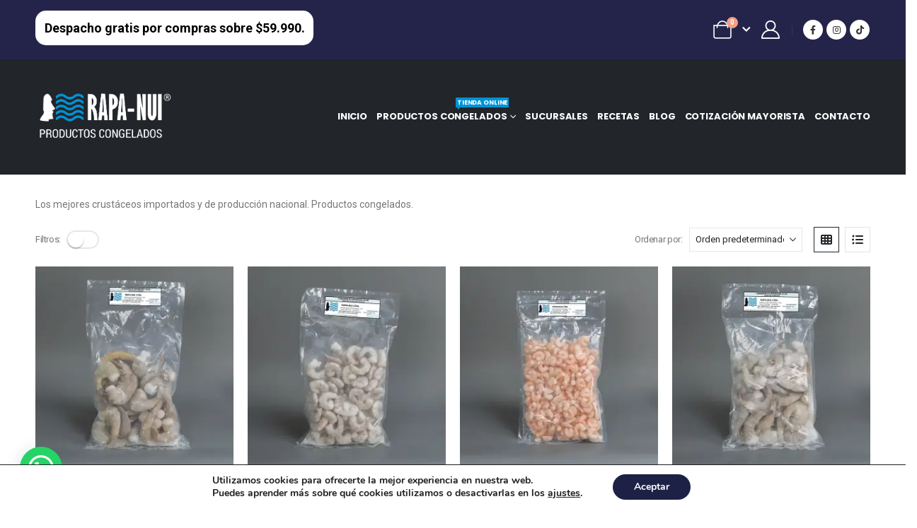

--- FILE ---
content_type: text/html; charset=UTF-8
request_url: https://rapa-nui.cl/categoria-de-producto/crustaceos/
body_size: 219602
content:
	<!DOCTYPE html>
	<html class=""  dir="ltr" lang="es" prefix="og: https://ogp.me/ns#">
	<head>
		<meta http-equiv="X-UA-Compatible" content="IE=edge" />
		<meta http-equiv="Content-Type" content="text/html; charset=UTF-8" />
		<meta name="viewport" content="width=device-width, initial-scale=1, minimum-scale=1" />

		<link rel="profile" href="https://gmpg.org/xfn/11" />
		<link rel="pingback" href="https://rapa-nui.cl/xmlrpc.php" />
						<script>document.documentElement.className = document.documentElement.className + ' yes-js js_active js'</script>
			<title>Crustáceos | Distribuidora Rapa-Nui</title>

		<!-- All in One SEO 4.9.3 - aioseo.com -->
	<meta name="description" content="Venta por mayor y al detalle de productos congelados. Pescados, mariscos, crustaceos, moluscos, hortalizas, frutas, apanados, empandas. Productos de calidad." />
	<meta name="robots" content="max-image-preview:large" />
	<link rel="canonical" href="https://rapa-nui.cl/categoria-de-producto/crustaceos/" />
	<link rel="next" href="https://rapa-nui.cl/categoria-de-producto/crustaceos/page/2/" />
	<meta name="generator" content="All in One SEO (AIOSEO) 4.9.3" />
		<script type="application/ld+json" class="aioseo-schema">
			{"@context":"https:\/\/schema.org","@graph":[{"@type":"BreadcrumbList","@id":"https:\/\/rapa-nui.cl\/categoria-de-producto\/crustaceos\/#breadcrumblist","itemListElement":[{"@type":"ListItem","@id":"https:\/\/rapa-nui.cl#listItem","position":1,"name":"Inicio","item":"https:\/\/rapa-nui.cl","nextItem":{"@type":"ListItem","@id":"https:\/\/rapa-nui.cl\/tienda\/#listItem","name":"Tienda de productos congelados"}},{"@type":"ListItem","@id":"https:\/\/rapa-nui.cl\/tienda\/#listItem","position":2,"name":"Tienda de productos congelados","item":"https:\/\/rapa-nui.cl\/tienda\/","nextItem":{"@type":"ListItem","@id":"https:\/\/rapa-nui.cl\/categoria-de-producto\/crustaceos\/#listItem","name":"Crust\u00e1ceos"},"previousItem":{"@type":"ListItem","@id":"https:\/\/rapa-nui.cl#listItem","name":"Inicio"}},{"@type":"ListItem","@id":"https:\/\/rapa-nui.cl\/categoria-de-producto\/crustaceos\/#listItem","position":3,"name":"Crust\u00e1ceos","previousItem":{"@type":"ListItem","@id":"https:\/\/rapa-nui.cl\/tienda\/#listItem","name":"Tienda de productos congelados"}}]},{"@type":"CollectionPage","@id":"https:\/\/rapa-nui.cl\/categoria-de-producto\/crustaceos\/#collectionpage","url":"https:\/\/rapa-nui.cl\/categoria-de-producto\/crustaceos\/","name":"Crust\u00e1ceos | Distribuidora Rapa-Nui","description":"Venta por mayor y al detalle de productos congelados. Pescados, mariscos, crustaceos, moluscos, hortalizas, frutas, apanados, empandas. Productos de calidad.","inLanguage":"es-ES","isPartOf":{"@id":"https:\/\/rapa-nui.cl\/#website"},"breadcrumb":{"@id":"https:\/\/rapa-nui.cl\/categoria-de-producto\/crustaceos\/#breadcrumblist"}},{"@type":"Organization","@id":"https:\/\/rapa-nui.cl\/#organization","name":"Distribuidora Rapa-Nui","description":"Productos y alimentos congelados","url":"https:\/\/rapa-nui.cl\/","telephone":"+56225557945","logo":{"@type":"ImageObject","url":"https:\/\/rapa-nui.cl\/wp-content\/uploads\/2020\/10\/logo_rapa_300x300px.jpg","@id":"https:\/\/rapa-nui.cl\/categoria-de-producto\/crustaceos\/#organizationLogo","width":301,"height":301,"caption":"Distribuidora Rapa-Nui"},"image":{"@id":"https:\/\/rapa-nui.cl\/categoria-de-producto\/crustaceos\/#organizationLogo"},"sameAs":["https:\/\/www.instagram.com\/distribuidorarapanui\/"]},{"@type":"WebSite","@id":"https:\/\/rapa-nui.cl\/#website","url":"https:\/\/rapa-nui.cl\/","name":"Distribuidora Rapa-Nui","description":"Productos y alimentos congelados","inLanguage":"es-ES","publisher":{"@id":"https:\/\/rapa-nui.cl\/#organization"}}]}
		</script>
		<!-- All in One SEO -->

<!-- Etiqueta de Google (gtag.js) modo de consentimiento dataLayer añadido por Site Kit -->
<script id="google_gtagjs-js-consent-mode-data-layer">
window.dataLayer = window.dataLayer || [];function gtag(){dataLayer.push(arguments);}
gtag('consent', 'default', {"ad_personalization":"denied","ad_storage":"denied","ad_user_data":"denied","analytics_storage":"denied","functionality_storage":"denied","security_storage":"denied","personalization_storage":"denied","region":["AT","BE","BG","CH","CY","CZ","DE","DK","EE","ES","FI","FR","GB","GR","HR","HU","IE","IS","IT","LI","LT","LU","LV","MT","NL","NO","PL","PT","RO","SE","SI","SK"],"wait_for_update":500});
window._googlesitekitConsentCategoryMap = {"statistics":["analytics_storage"],"marketing":["ad_storage","ad_user_data","ad_personalization"],"functional":["functionality_storage","security_storage"],"preferences":["personalization_storage"]};
window._googlesitekitConsents = {"ad_personalization":"denied","ad_storage":"denied","ad_user_data":"denied","analytics_storage":"denied","functionality_storage":"denied","security_storage":"denied","personalization_storage":"denied","region":["AT","BE","BG","CH","CY","CZ","DE","DK","EE","ES","FI","FR","GB","GR","HR","HU","IE","IS","IT","LI","LT","LU","LV","MT","NL","NO","PL","PT","RO","SE","SI","SK"],"wait_for_update":500};
</script>
<!-- Fin de la etiqueta Google (gtag.js) modo de consentimiento dataLayer añadido por Site Kit -->
<link rel='dns-prefetch' href='//www.googletagmanager.com' />
<link rel='dns-prefetch' href='//capi-automation.s3.us-east-2.amazonaws.com' />
<link rel="alternate" type="application/rss+xml" title="Distribuidora Rapa-Nui &raquo; Feed" href="https://rapa-nui.cl/feed/" />
<link rel="alternate" type="application/rss+xml" title="Distribuidora Rapa-Nui &raquo; Crustáceos Categoría Feed" href="https://rapa-nui.cl/categoria-de-producto/crustaceos/feed/" />
		<link rel="shortcut icon" href="//rapa-nui.cl/wp-content/uploads/2020/05/favicon.png" type="image/x-icon" />
				<link rel="apple-touch-icon" href="//rapa-nui.cl/wp-content/uploads/2020/05/favicon.png" />
				<link rel="apple-touch-icon" sizes="120x120" href="//rapa-nui.cl/wp-content/uploads/2020/05/favicon.png" />
				<link rel="apple-touch-icon" sizes="76x76" href="//rapa-nui.cl/wp-content/uploads/2020/05/favicon.png" />
				<link rel="apple-touch-icon" sizes="152x152" href="//rapa-nui.cl/wp-content/uploads/2020/05/favicon.png" />
		<style id='wp-img-auto-sizes-contain-inline-css'>
img:is([sizes=auto i],[sizes^="auto," i]){contain-intrinsic-size:3000px 1500px}
/*# sourceURL=wp-img-auto-sizes-contain-inline-css */
</style>
<style id='wp-emoji-styles-inline-css'>

	img.wp-smiley, img.emoji {
		display: inline !important;
		border: none !important;
		box-shadow: none !important;
		height: 1em !important;
		width: 1em !important;
		margin: 0 0.07em !important;
		vertical-align: -0.1em !important;
		background: none !important;
		padding: 0 !important;
	}
/*# sourceURL=wp-emoji-styles-inline-css */
</style>
<link rel='stylesheet' id='contact-form-7-css' href='https://rapa-nui.cl/wp-content/plugins/contact-form-7/includes/css/styles.css?ver=6.1.4' media='all' />
<style id='woocommerce-inline-inline-css'>
.woocommerce form .form-row .required { visibility: visible; }
/*# sourceURL=woocommerce-inline-inline-css */
</style>
<link rel='stylesheet' id='yith-wcan-shortcodes-css' href='https://rapa-nui.cl/wp-content/plugins/yith-woocommerce-ajax-navigation/assets/css/shortcodes.css?ver=5.16.0' media='all' />
<style id='yith-wcan-shortcodes-inline-css'>
:root{
	--yith-wcan-filters_colors_titles: #434343;
	--yith-wcan-filters_colors_background: #FFFFFF;
	--yith-wcan-filters_colors_accent: #A7144C;
	--yith-wcan-filters_colors_accent_r: 167;
	--yith-wcan-filters_colors_accent_g: 20;
	--yith-wcan-filters_colors_accent_b: 76;
	--yith-wcan-color_swatches_border_radius: 100%;
	--yith-wcan-color_swatches_size: 30px;
	--yith-wcan-labels_style_background: #FFFFFF;
	--yith-wcan-labels_style_background_hover: #A7144C;
	--yith-wcan-labels_style_background_active: #A7144C;
	--yith-wcan-labels_style_text: #434343;
	--yith-wcan-labels_style_text_hover: #FFFFFF;
	--yith-wcan-labels_style_text_active: #FFFFFF;
	--yith-wcan-anchors_style_text: #434343;
	--yith-wcan-anchors_style_text_hover: #A7144C;
	--yith-wcan-anchors_style_text_active: #A7144C;
}
/*# sourceURL=yith-wcan-shortcodes-inline-css */
</style>
<link rel='stylesheet' id='jquery-selectBox-css' href='https://rapa-nui.cl/wp-content/plugins/yith-woocommerce-wishlist/assets/css/jquery.selectBox.css?ver=1.2.0' media='all' />
<link rel='stylesheet' id='woocommerce_prettyPhoto_css-css' href='//rapa-nui.cl/wp-content/plugins/woocommerce/assets/css/prettyPhoto.css?ver=3.1.6' media='all' />
<link rel='stylesheet' id='yith-wcwl-main-css' href='https://rapa-nui.cl/wp-content/plugins/yith-woocommerce-wishlist/assets/css/style.css?ver=4.11.0' media='all' />
<style id='yith-wcwl-main-inline-css'>
 :root { --add-to-wishlist-icon-color: #222529; --added-to-wishlist-icon-color: #e27c7c; --color-add-to-wishlist-background: #333333; --color-add-to-wishlist-text: #FFFFFF; --color-add-to-wishlist-border: #333333; --color-add-to-wishlist-background-hover: #333333; --color-add-to-wishlist-text-hover: #FFFFFF; --color-add-to-wishlist-border-hover: #333333; --rounded-corners-radius: 16px; --color-add-to-cart-background: #333333; --color-add-to-cart-text: #FFFFFF; --color-add-to-cart-border: #333333; --color-add-to-cart-background-hover: #4F4F4F; --color-add-to-cart-text-hover: #FFFFFF; --color-add-to-cart-border-hover: #4F4F4F; --add-to-cart-rounded-corners-radius: 16px; --color-button-style-1-background: #333333; --color-button-style-1-text: #FFFFFF; --color-button-style-1-border: #333333; --color-button-style-1-background-hover: #4F4F4F; --color-button-style-1-text-hover: #FFFFFF; --color-button-style-1-border-hover: #4F4F4F; --color-button-style-2-background: #333333; --color-button-style-2-text: #FFFFFF; --color-button-style-2-border: #333333; --color-button-style-2-background-hover: #4F4F4F; --color-button-style-2-text-hover: #FFFFFF; --color-button-style-2-border-hover: #4F4F4F; --color-wishlist-table-background: #FFFFFF; --color-wishlist-table-text: #6d6c6c; --color-wishlist-table-border: #FFFFFF; --color-headers-background: #F4F4F4; --color-share-button-color: #FFFFFF; --color-share-button-color-hover: #FFFFFF; --color-fb-button-background: #39599E; --color-fb-button-background-hover: #595A5A; --color-tw-button-background: #45AFE2; --color-tw-button-background-hover: #595A5A; --color-pr-button-background: #AB2E31; --color-pr-button-background-hover: #595A5A; --color-em-button-background: #FBB102; --color-em-button-background-hover: #595A5A; --color-wa-button-background: #00A901; --color-wa-button-background-hover: #595A5A; --feedback-duration: 3s } 
 :root { --add-to-wishlist-icon-color: #222529; --added-to-wishlist-icon-color: #e27c7c; --color-add-to-wishlist-background: #333333; --color-add-to-wishlist-text: #FFFFFF; --color-add-to-wishlist-border: #333333; --color-add-to-wishlist-background-hover: #333333; --color-add-to-wishlist-text-hover: #FFFFFF; --color-add-to-wishlist-border-hover: #333333; --rounded-corners-radius: 16px; --color-add-to-cart-background: #333333; --color-add-to-cart-text: #FFFFFF; --color-add-to-cart-border: #333333; --color-add-to-cart-background-hover: #4F4F4F; --color-add-to-cart-text-hover: #FFFFFF; --color-add-to-cart-border-hover: #4F4F4F; --add-to-cart-rounded-corners-radius: 16px; --color-button-style-1-background: #333333; --color-button-style-1-text: #FFFFFF; --color-button-style-1-border: #333333; --color-button-style-1-background-hover: #4F4F4F; --color-button-style-1-text-hover: #FFFFFF; --color-button-style-1-border-hover: #4F4F4F; --color-button-style-2-background: #333333; --color-button-style-2-text: #FFFFFF; --color-button-style-2-border: #333333; --color-button-style-2-background-hover: #4F4F4F; --color-button-style-2-text-hover: #FFFFFF; --color-button-style-2-border-hover: #4F4F4F; --color-wishlist-table-background: #FFFFFF; --color-wishlist-table-text: #6d6c6c; --color-wishlist-table-border: #FFFFFF; --color-headers-background: #F4F4F4; --color-share-button-color: #FFFFFF; --color-share-button-color-hover: #FFFFFF; --color-fb-button-background: #39599E; --color-fb-button-background-hover: #595A5A; --color-tw-button-background: #45AFE2; --color-tw-button-background-hover: #595A5A; --color-pr-button-background: #AB2E31; --color-pr-button-background-hover: #595A5A; --color-em-button-background: #FBB102; --color-em-button-background-hover: #595A5A; --color-wa-button-background: #00A901; --color-wa-button-background-hover: #595A5A; --feedback-duration: 3s } 
/*# sourceURL=yith-wcwl-main-inline-css */
</style>
<link rel='stylesheet' id='porto-fs-progress-bar-css' href='https://rapa-nui.cl/wp-content/themes/porto/inc/lib/woocommerce-shipping-progress-bar/shipping-progress-bar.css?ver=7.7.2' media='all' />
<link rel='stylesheet' id='moove_gdpr_frontend-css' href='https://rapa-nui.cl/wp-content/plugins/gdpr-cookie-compliance/dist/styles/gdpr-main.css?ver=5.0.9' media='all' />
<style id='moove_gdpr_frontend-inline-css'>
#moove_gdpr_cookie_modal,#moove_gdpr_cookie_info_bar,.gdpr_cookie_settings_shortcode_content{font-family:&#039;Nunito&#039;,sans-serif}#moove_gdpr_save_popup_settings_button{background-color:#373737;color:#fff}#moove_gdpr_save_popup_settings_button:hover{background-color:#000}#moove_gdpr_cookie_info_bar .moove-gdpr-info-bar-container .moove-gdpr-info-bar-content a.mgbutton,#moove_gdpr_cookie_info_bar .moove-gdpr-info-bar-container .moove-gdpr-info-bar-content button.mgbutton{background-color:#1d2146}#moove_gdpr_cookie_modal .moove-gdpr-modal-content .moove-gdpr-modal-footer-content .moove-gdpr-button-holder a.mgbutton,#moove_gdpr_cookie_modal .moove-gdpr-modal-content .moove-gdpr-modal-footer-content .moove-gdpr-button-holder button.mgbutton,.gdpr_cookie_settings_shortcode_content .gdpr-shr-button.button-green{background-color:#1d2146;border-color:#1d2146}#moove_gdpr_cookie_modal .moove-gdpr-modal-content .moove-gdpr-modal-footer-content .moove-gdpr-button-holder a.mgbutton:hover,#moove_gdpr_cookie_modal .moove-gdpr-modal-content .moove-gdpr-modal-footer-content .moove-gdpr-button-holder button.mgbutton:hover,.gdpr_cookie_settings_shortcode_content .gdpr-shr-button.button-green:hover{background-color:#fff;color:#1d2146}#moove_gdpr_cookie_modal .moove-gdpr-modal-content .moove-gdpr-modal-close i,#moove_gdpr_cookie_modal .moove-gdpr-modal-content .moove-gdpr-modal-close span.gdpr-icon{background-color:#1d2146;border:1px solid #1d2146}#moove_gdpr_cookie_info_bar span.moove-gdpr-infobar-allow-all.focus-g,#moove_gdpr_cookie_info_bar span.moove-gdpr-infobar-allow-all:focus,#moove_gdpr_cookie_info_bar button.moove-gdpr-infobar-allow-all.focus-g,#moove_gdpr_cookie_info_bar button.moove-gdpr-infobar-allow-all:focus,#moove_gdpr_cookie_info_bar span.moove-gdpr-infobar-reject-btn.focus-g,#moove_gdpr_cookie_info_bar span.moove-gdpr-infobar-reject-btn:focus,#moove_gdpr_cookie_info_bar button.moove-gdpr-infobar-reject-btn.focus-g,#moove_gdpr_cookie_info_bar button.moove-gdpr-infobar-reject-btn:focus,#moove_gdpr_cookie_info_bar span.change-settings-button.focus-g,#moove_gdpr_cookie_info_bar span.change-settings-button:focus,#moove_gdpr_cookie_info_bar button.change-settings-button.focus-g,#moove_gdpr_cookie_info_bar button.change-settings-button:focus{-webkit-box-shadow:0 0 1px 3px #1d2146;-moz-box-shadow:0 0 1px 3px #1d2146;box-shadow:0 0 1px 3px #1d2146}#moove_gdpr_cookie_modal .moove-gdpr-modal-content .moove-gdpr-modal-close i:hover,#moove_gdpr_cookie_modal .moove-gdpr-modal-content .moove-gdpr-modal-close span.gdpr-icon:hover,#moove_gdpr_cookie_info_bar span[data-href]>u.change-settings-button{color:#1d2146}#moove_gdpr_cookie_modal .moove-gdpr-modal-content .moove-gdpr-modal-left-content #moove-gdpr-menu li.menu-item-selected a span.gdpr-icon,#moove_gdpr_cookie_modal .moove-gdpr-modal-content .moove-gdpr-modal-left-content #moove-gdpr-menu li.menu-item-selected button span.gdpr-icon{color:inherit}#moove_gdpr_cookie_modal .moove-gdpr-modal-content .moove-gdpr-modal-left-content #moove-gdpr-menu li a span.gdpr-icon,#moove_gdpr_cookie_modal .moove-gdpr-modal-content .moove-gdpr-modal-left-content #moove-gdpr-menu li button span.gdpr-icon{color:inherit}#moove_gdpr_cookie_modal .gdpr-acc-link{line-height:0;font-size:0;color:transparent;position:absolute}#moove_gdpr_cookie_modal .moove-gdpr-modal-content .moove-gdpr-modal-close:hover i,#moove_gdpr_cookie_modal .moove-gdpr-modal-content .moove-gdpr-modal-left-content #moove-gdpr-menu li a,#moove_gdpr_cookie_modal .moove-gdpr-modal-content .moove-gdpr-modal-left-content #moove-gdpr-menu li button,#moove_gdpr_cookie_modal .moove-gdpr-modal-content .moove-gdpr-modal-left-content #moove-gdpr-menu li button i,#moove_gdpr_cookie_modal .moove-gdpr-modal-content .moove-gdpr-modal-left-content #moove-gdpr-menu li a i,#moove_gdpr_cookie_modal .moove-gdpr-modal-content .moove-gdpr-tab-main .moove-gdpr-tab-main-content a:hover,#moove_gdpr_cookie_info_bar.moove-gdpr-dark-scheme .moove-gdpr-info-bar-container .moove-gdpr-info-bar-content a.mgbutton:hover,#moove_gdpr_cookie_info_bar.moove-gdpr-dark-scheme .moove-gdpr-info-bar-container .moove-gdpr-info-bar-content button.mgbutton:hover,#moove_gdpr_cookie_info_bar.moove-gdpr-dark-scheme .moove-gdpr-info-bar-container .moove-gdpr-info-bar-content a:hover,#moove_gdpr_cookie_info_bar.moove-gdpr-dark-scheme .moove-gdpr-info-bar-container .moove-gdpr-info-bar-content button:hover,#moove_gdpr_cookie_info_bar.moove-gdpr-dark-scheme .moove-gdpr-info-bar-container .moove-gdpr-info-bar-content span.change-settings-button:hover,#moove_gdpr_cookie_info_bar.moove-gdpr-dark-scheme .moove-gdpr-info-bar-container .moove-gdpr-info-bar-content button.change-settings-button:hover,#moove_gdpr_cookie_info_bar.moove-gdpr-dark-scheme .moove-gdpr-info-bar-container .moove-gdpr-info-bar-content u.change-settings-button:hover,#moove_gdpr_cookie_info_bar span[data-href]>u.change-settings-button,#moove_gdpr_cookie_info_bar.moove-gdpr-dark-scheme .moove-gdpr-info-bar-container .moove-gdpr-info-bar-content a.mgbutton.focus-g,#moove_gdpr_cookie_info_bar.moove-gdpr-dark-scheme .moove-gdpr-info-bar-container .moove-gdpr-info-bar-content button.mgbutton.focus-g,#moove_gdpr_cookie_info_bar.moove-gdpr-dark-scheme .moove-gdpr-info-bar-container .moove-gdpr-info-bar-content a.focus-g,#moove_gdpr_cookie_info_bar.moove-gdpr-dark-scheme .moove-gdpr-info-bar-container .moove-gdpr-info-bar-content button.focus-g,#moove_gdpr_cookie_info_bar.moove-gdpr-dark-scheme .moove-gdpr-info-bar-container .moove-gdpr-info-bar-content a.mgbutton:focus,#moove_gdpr_cookie_info_bar.moove-gdpr-dark-scheme .moove-gdpr-info-bar-container .moove-gdpr-info-bar-content button.mgbutton:focus,#moove_gdpr_cookie_info_bar.moove-gdpr-dark-scheme .moove-gdpr-info-bar-container .moove-gdpr-info-bar-content a:focus,#moove_gdpr_cookie_info_bar.moove-gdpr-dark-scheme .moove-gdpr-info-bar-container .moove-gdpr-info-bar-content button:focus,#moove_gdpr_cookie_info_bar.moove-gdpr-dark-scheme .moove-gdpr-info-bar-container .moove-gdpr-info-bar-content span.change-settings-button.focus-g,span.change-settings-button:focus,button.change-settings-button.focus-g,button.change-settings-button:focus,#moove_gdpr_cookie_info_bar.moove-gdpr-dark-scheme .moove-gdpr-info-bar-container .moove-gdpr-info-bar-content u.change-settings-button.focus-g,#moove_gdpr_cookie_info_bar.moove-gdpr-dark-scheme .moove-gdpr-info-bar-container .moove-gdpr-info-bar-content u.change-settings-button:focus{color:#1d2146}#moove_gdpr_cookie_modal .moove-gdpr-branding.focus-g span,#moove_gdpr_cookie_modal .moove-gdpr-modal-content .moove-gdpr-tab-main a.focus-g,#moove_gdpr_cookie_modal .moove-gdpr-modal-content .moove-gdpr-tab-main .gdpr-cd-details-toggle.focus-g{color:#1d2146}#moove_gdpr_cookie_modal.gdpr_lightbox-hide{display:none}
/*# sourceURL=moove_gdpr_frontend-inline-css */
</style>
<link rel='stylesheet' id='porto-css-vars-css' href='https://rapa-nui.cl/wp-content/uploads/porto_styles/theme_css_vars.css?ver=7.7.2' media='all' />
<link rel='stylesheet' id='js_composer_front-css' href='https://rapa-nui.cl/wp-content/plugins/js_composer/assets/css/js_composer.min.css?ver=8.7.2' media='all' />
<link rel='stylesheet' id='bootstrap-css' href='https://rapa-nui.cl/wp-content/uploads/porto_styles/bootstrap.css?ver=7.7.2' media='all' />
<link rel='stylesheet' id='porto-plugins-css' href='https://rapa-nui.cl/wp-content/themes/porto/css/plugins.css?ver=7.7.2' media='all' />
<link rel='stylesheet' id='porto-theme-css' href='https://rapa-nui.cl/wp-content/themes/porto/css/theme.css?ver=7.7.2' media='all' />
<link rel='stylesheet' id='porto-animate-css' href='https://rapa-nui.cl/wp-content/themes/porto/css/part/animate.css?ver=7.7.2' media='all' />
<link rel='stylesheet' id='porto-widget-contact-info-css' href='https://rapa-nui.cl/wp-content/themes/porto/css/part/widget-contact-info.css?ver=7.7.2' media='all' />
<link rel='stylesheet' id='porto-widget-text-css' href='https://rapa-nui.cl/wp-content/themes/porto/css/part/widget-text.css?ver=7.7.2' media='all' />
<link rel='stylesheet' id='porto-widget-follow-us-css' href='https://rapa-nui.cl/wp-content/themes/porto/css/part/widget-follow-us.css?ver=7.7.2' media='all' />
<link rel='stylesheet' id='porto-blog-legacy-css' href='https://rapa-nui.cl/wp-content/themes/porto/css/part/blog-legacy.css?ver=7.7.2' media='all' />
<link rel='stylesheet' id='porto-header-shop-css' href='https://rapa-nui.cl/wp-content/themes/porto/css/part/header-shop.css?ver=7.7.2' media='all' />
<link rel='stylesheet' id='porto-header-legacy-css' href='https://rapa-nui.cl/wp-content/themes/porto/css/part/header-legacy.css?ver=7.7.2' media='all' />
<link rel='stylesheet' id='porto-footer-legacy-css' href='https://rapa-nui.cl/wp-content/themes/porto/css/part/footer-legacy.css?ver=7.7.2' media='all' />
<link rel='stylesheet' id='porto-side-nav-panel-css' href='https://rapa-nui.cl/wp-content/themes/porto/css/part/side-nav-panel.css?ver=7.7.2' media='all' />
<link rel='stylesheet' id='porto-revslider-css' href='https://rapa-nui.cl/wp-content/themes/porto/css/part/revslider.css?ver=7.7.2' media='all' />
<link rel='stylesheet' id='porto-media-mobile-sidebar-css' href='https://rapa-nui.cl/wp-content/themes/porto/css/part/media-mobile-sidebar.css?ver=7.7.2' media='(max-width:991px)' />
<link rel='stylesheet' id='porto-theme-member-css' href='https://rapa-nui.cl/wp-content/themes/porto/css/theme_member.css?ver=7.7.2' media='all' />
<link rel='stylesheet' id='porto-shortcodes-css' href='https://rapa-nui.cl/wp-content/uploads/porto_styles/shortcodes.css?ver=7.7.2' media='all' />
<link rel='stylesheet' id='porto-theme-shop-css' href='https://rapa-nui.cl/wp-content/themes/porto/css/theme_shop.css?ver=7.7.2' media='all' />
<link rel='stylesheet' id='porto-shop-legacy-css' href='https://rapa-nui.cl/wp-content/themes/porto/css/part/shop-legacy.css?ver=7.7.2' media='all' />
<link rel='stylesheet' id='porto-shop-sidebar-base-css' href='https://rapa-nui.cl/wp-content/themes/porto/css/part/shop-sidebar-base.css?ver=7.7.2' media='all' />
<link rel='stylesheet' id='porto-woo-widget-price-filter-css' href='https://rapa-nui.cl/wp-content/themes/porto/css/part/woo-widget-porto-price-filter.css?ver=7.7.2' media='all' />
<link rel='stylesheet' id='porto-wooco-widget-price-filter-css' href='https://rapa-nui.cl/wp-content/themes/porto/css/part/woo-widget-price-filter.css?ver=7.7.2' media='all' />
<link rel='stylesheet' id='porto-shop-toolbar-css' href='https://rapa-nui.cl/wp-content/themes/porto/css/theme/shop/other/toolbar.css?ver=7.7.2' media='all' />
<link rel='stylesheet' id='porto-theme-wpb-css' href='https://rapa-nui.cl/wp-content/themes/porto/css/theme_wpb.css?ver=7.7.2' media='all' />
<link rel='stylesheet' id='porto-dynamic-style-css' href='https://rapa-nui.cl/wp-content/uploads/porto_styles/dynamic_style.css?ver=7.7.2' media='all' />
<link rel='stylesheet' id='porto-type-builder-css' href='https://rapa-nui.cl/wp-content/plugins/porto-functionality/builders/assets/type-builder.css?ver=3.7.2' media='all' />
<link rel='stylesheet' id='porto-shop-filter-css' href='https://rapa-nui.cl/wp-content/themes/porto/css/theme/shop/shop-filter/horizontal.css?ver=7.7.2' media='all' />
<link rel='stylesheet' id='porto-account-login-style-css' href='https://rapa-nui.cl/wp-content/themes/porto/css/theme/shop/login-style/account-login.css?ver=7.7.2' media='all' />
<link rel='stylesheet' id='porto-theme-woopage-css' href='https://rapa-nui.cl/wp-content/themes/porto/css/theme/shop/other/woopage.css?ver=7.7.2' media='all' />
<link rel='stylesheet' id='porto-style-css' href='https://rapa-nui.cl/wp-content/themes/porto/style.css?ver=7.7.2' media='all' />
<style id='porto-style-inline-css'>
.side-header-narrow-bar-logo{max-width:200px}@media (min-width:992px){#header{margin:0 0 30px 0}}.page-top .page-title-wrap{line-height:0}#header.sticky-header .main-menu > li.menu-item > a,#header.sticky-header .main-menu > li.menu-custom-content a{color:#333333}#header.sticky-header .main-menu > li.menu-item:hover > a,#header.sticky-header .main-menu > li.menu-item.active:hover > a,#header.sticky-header .main-menu > li.menu-custom-content:hover a{color:#1c87ba}#header.sticky-header .main-menu > li.menu-item.active > a,#header.sticky-header .main-menu > li.menu-custom-content.active a{color:#333333}.custom-font4{font-family:'Segoe Script','Savoye LET'}body.woocommerce .main-content,body.woocommerce .left-sidebar,body.woocommerce .right-sidebar{padding-top:0}@media (min-width:1220px) and (max-width:1435px){.container{max-width:1200px}}.porto-block-html-top{font-family:Poppins;font-weight:500;font-size:.9286em;line-height:1.4;letter-spacing:.025em}.porto-block-html-top .mfp-close{top:50%;transform:translateY(-50%) rotateZ(45deg);color:inherit;opacity:.7}.porto-block-html-top small{font-size:.8461em;font-weight:400;opacity:.5}.porto-block-html-top a{text-transform:uppercase;display:inline-block;padding:.4rem .5rem;font-size:0.625rem;font-weight:700;background:#0093d6;color:#ffffff;text-decoration:none}.top-links > li.menu-item > a{text-transform:none}.fixed-header.header-transparent-bottom-border #header{border-bottom:none}.view-switcher i{display:none !important}#mini-cart{font-size:25px !important;color:#ffffff}#header .logo{margin-right:2rem}@media (max-width:575px){#header .top-links{display:none}#header .logo{margin-right:0}.porto-ibanner-layer{font-size:.6rem}}.fixed-header .header-top{border-bottom:none}#mini-cart .cart-items,.my-wishlist .wishlist-count{background-color:#f4a085;color:#ffffff}#header .my-account a:hover{color:#222529}#header .my-account{color:#222529}#header .my-account:hover a:hover{color:#222529}.btn{font-family:Poppins;font-weight:700;letter-spacing:.01em}.porto-ibanner .porto-ibanner-desc{color:inherit}.porto-ibanner .btn-modern.btn-md{font-size:.8125em;padding:.875em 2.25em}.porto-ibanner .btn-md.vc_btn3-block{padding-top:1em;padding-bottom:1em}.porto-ibanner .btn-modern.btn-lg{font-size:1em;padding:1em 3em}.porto-ibanner .btn-modern.btn-xl{font-size:1.125em;padding:1.05em 3.125em}.porto-grid-item .btn-modern.btn-xl{padding:1.05em 2.25em}.coupon-sale-text{padding:.2em .4em;position:relative;transform:rotate(-1.5deg)}.coupon-sale-text b sup{font-size:54%}.coupon-sale-text i{font-style:normal;position:absolute;left:-2.25em;top:50%;transform:translateY(-50%) rotate(-90deg);font-size:.4em;opacity:.6;letter-spacing:0}.coupon-sale-text sub{position:absolute;left:100%;margin-left:.25rem;bottom:.3em;font-size:70%;line-height:1}.coupon-sale-text.heading-light i,.coupon-sale-text.heading-light sub{color:#222529}.coupon-sale-text.heading-dark i,.coupon-sale-text.heading-dark sub{color:#fff}.home-banner .product-category img{display:none}.home-banner ul.products li.product-category .thumb-info{min-height:3.375rem;background:#222529}.home-banner .thumb-info .thumb-info-inner{font-family:Poppins;font-size:.875rem;letter-spacing:.01em}.product-summary-wrap .summary-before,.product-summary-wrap .summary{margin-bottom:2em}.product-image .labels{font-weight:500;font-size:12px}ul.products li.product-col .product-inner{background:#fff;padding-bottom:1px}ul.product_list_widget li .product-details a,li.product-col.product-default h3{color:#222529}.widget .widgettitle{font-size:1rem}.newsletter-popup-form .formError .formErrorContent{color:#fff !important;width:165px}.newsletter-popup-form .wysija-submit:hover{background:#e6e6e6}.newsletter-popup-form{position:relative;max-width:700px;width:100%;margin-left:auto;margin-right:auto;box-shadow:0 10px 25px rgba(0,0,0,0.5);background:url(//sw-themes.com/porto_dummy/wp-content/uploads/2016/06/newsletter_popup_bg.jpg) no-repeat;background-size:cover;padding:30px 30px 10px;background-position:center bottom}.newsletter-popup-form .porto-modal-content{max-width:332px;padding:0;text-align:center;width:100%;background:none}.newsletter-popup-form h2{color:#313131;font-size:16px;font-weight:700;letter-spacing:0;margin:30px 0 12px}.newsletter-popup-form .widget_wysija{color:#444;font-size:13px;line-height:1.4}.newsletter-popup-form .widget_wysija:after{content:'';display:block;clear:both}.newsletter-popup-form .wysija-paragraph{float:left;margin-top:0;text-align:left;width:83%;margin-bottom:15px}.newsletter-popup-form .wysija-submit{background:#fff;border-color:#ccc;border-radius:0 5px 5px 0;color:#686868;float:left;margin-left:-2px;margin-top:0;padding:0 12px;height:34px}.newsletter-popup-form .wysija-input{border:1px solid #ccc;border-radius:5px 0 0 5px;box-shadow:0 1px 1px rgba(0,0,0,0.075) inset;color:#bfbfa6;font-size:13px;padding:7px 12px;width:100%}.newsletter-popup-form .checkbox{color:#777;font-size:11px}.rtl .newsletter-popup-form .wysija-paragraph{float:right;text-align:right}.rtl .newsletter-popup-form .wysija-submit{border-radius:5px 0 0 5px;float:right;margin-right:-2px;margin-left:0}.rtl .newsletter-popup-form .wysija-input{border-radius:0 5px 5px 0}#footer .widget:last-child{margin-bottom:15px}#footer .widgettitle,#footer .widget-title{font-size:15px;text-transform:uppercase;font-weight:700}#footer .widget.contact-info .contact-details strong{text-transform:uppercase;letter-spacing:.005em}#footer .widget.contact-info .contact-details i{display:none}#footer .widget.contact-info .contact-details strong,#footer .widget.contact-info .contact-details span{line-height:20px;padding-left:0}#footer .widget_wysija_cont .wysija-input{background:#292c30;height:44px;border-radius:30px;font-size:.8125rem;margin-bottom:1rem}#footer .widget_wysija_cont .wysija-submit{height:44px;padding-left:1.5rem;padding-right:1.5rem;text-transform:uppercase;border-radius:30px;font-size:.8125rem}#footer .widget .widget_wysija{display:block;max-width:none}#footer .share-links a{width:40px;height:40px;border-radius:20px;border:1px solid #313438;box-shadow:none}#footer .widget .tagcloud a{background:none;color:inherit;border-radius:0;font-size:11px !important;font-weight:400;text-transform:none;padding:.6em;border:1px solid #313438}#footer .widget .tagcloud a:hover{border-color:#fff;color:#fff}.footer-main > .container:after{content:'';display:block;position:absolute;bottom:0;left:10px;right:10px;border-top:1px solid #313438}@media (min-width:1200px){.footer-main > .container > .row > .col-lg-3:nth-child(3){padding-right:8%}}
/*# sourceURL=porto-style-inline-css */
</style>
<link rel='stylesheet' id='styles-child-css' href='https://rapa-nui.cl/wp-content/themes/porto-child/style.css?ver=6.9' media='all' />
<script id="woocommerce-google-analytics-integration-gtag-js-after">
/* Google Analytics for WooCommerce (gtag.js) */
					window.dataLayer = window.dataLayer || [];
					function gtag(){dataLayer.push(arguments);}
					// Set up default consent state.
					for ( const mode of [{"analytics_storage":"denied","ad_storage":"denied","ad_user_data":"denied","ad_personalization":"denied","region":["AT","BE","BG","HR","CY","CZ","DK","EE","FI","FR","DE","GR","HU","IS","IE","IT","LV","LI","LT","LU","MT","NL","NO","PL","PT","RO","SK","SI","ES","SE","GB","CH"]}] || [] ) {
						gtag( "consent", "default", { "wait_for_update": 500, ...mode } );
					}
					gtag("js", new Date());
					gtag("set", "developer_id.dOGY3NW", true);
					gtag("config", "G-KNJES7D0GC", {"track_404":true,"allow_google_signals":true,"logged_in":false,"linker":{"domains":[],"allow_incoming":true},"custom_map":{"dimension1":"logged_in"}});
//# sourceURL=woocommerce-google-analytics-integration-gtag-js-after
</script>
<script src="https://rapa-nui.cl/wp-includes/js/jquery/jquery.min.js?ver=3.7.1" id="jquery-core-js"></script>
<script src="https://rapa-nui.cl/wp-includes/js/jquery/jquery-migrate.min.js?ver=3.4.1" id="jquery-migrate-js"></script>
<script src="https://rapa-nui.cl/wp-content/plugins/woocommerce/assets/js/jquery-blockui/jquery.blockUI.min.js?ver=2.7.0-wc.10.4.3" id="wc-jquery-blockui-js" data-wp-strategy="defer"></script>
<script id="wc-add-to-cart-js-extra">
var wc_add_to_cart_params = {"ajax_url":"/wp-admin/admin-ajax.php","wc_ajax_url":"/?wc-ajax=%%endpoint%%","i18n_view_cart":"Ver carrito","cart_url":"https://rapa-nui.cl/carrito/","is_cart":"","cart_redirect_after_add":"no"};
//# sourceURL=wc-add-to-cart-js-extra
</script>
<script src="https://rapa-nui.cl/wp-content/plugins/woocommerce/assets/js/frontend/add-to-cart.min.js?ver=10.4.3" id="wc-add-to-cart-js" data-wp-strategy="defer"></script>
<script src="https://rapa-nui.cl/wp-content/plugins/woocommerce/assets/js/js-cookie/js.cookie.min.js?ver=2.1.4-wc.10.4.3" id="wc-js-cookie-js" defer data-wp-strategy="defer"></script>
<script id="woocommerce-js-extra">
var woocommerce_params = {"ajax_url":"/wp-admin/admin-ajax.php","wc_ajax_url":"/?wc-ajax=%%endpoint%%","i18n_password_show":"Mostrar contrase\u00f1a","i18n_password_hide":"Ocultar contrase\u00f1a"};
//# sourceURL=woocommerce-js-extra
</script>
<script src="https://rapa-nui.cl/wp-content/plugins/woocommerce/assets/js/frontend/woocommerce.min.js?ver=10.4.3" id="woocommerce-js" defer data-wp-strategy="defer"></script>
<script src="https://rapa-nui.cl/wp-content/plugins/js_composer/assets/js/vendors/woocommerce-add-to-cart.js?ver=8.7.2" id="vc_woocommerce-add-to-cart-js-js"></script>
<script id="wc-cart-fragments-js-extra">
var wc_cart_fragments_params = {"ajax_url":"/wp-admin/admin-ajax.php","wc_ajax_url":"/?wc-ajax=%%endpoint%%","cart_hash_key":"wc_cart_hash_c285331f6e11e600bc7364dc9de3527e","fragment_name":"wc_fragments_c285331f6e11e600bc7364dc9de3527e","request_timeout":"15000"};
//# sourceURL=wc-cart-fragments-js-extra
</script>
<script src="https://rapa-nui.cl/wp-content/plugins/woocommerce/assets/js/frontend/cart-fragments.min.js?ver=10.4.3" id="wc-cart-fragments-js" defer data-wp-strategy="defer"></script>

<!-- Fragmento de código de la etiqueta de Google (gtag.js) añadida por Site Kit -->
<!-- Fragmento de código de Google Analytics añadido por Site Kit -->
<script src="https://www.googletagmanager.com/gtag/js?id=G-KNJES7D0GC" id="google_gtagjs-js" async></script>
<script id="google_gtagjs-js-after">
window.dataLayer = window.dataLayer || [];function gtag(){dataLayer.push(arguments);}
gtag("set","linker",{"domains":["rapa-nui.cl"]});
gtag("js", new Date());
gtag("set", "developer_id.dZTNiMT", true);
gtag("config", "G-KNJES7D0GC");
//# sourceURL=google_gtagjs-js-after
</script>
<script></script><link rel="https://api.w.org/" href="https://rapa-nui.cl/wp-json/" /><link rel="alternate" title="JSON" type="application/json" href="https://rapa-nui.cl/wp-json/wp/v2/product_cat/140" /><link rel="EditURI" type="application/rsd+xml" title="RSD" href="https://rapa-nui.cl/xmlrpc.php?rsd" />
<meta name="generator" content="WordPress 6.9" />
<meta name="generator" content="WooCommerce 10.4.3" />
<!-- Google Tag Manager -->
                <script>(function(w,d,s,l,i){w[l]=w[l]||[];w[l].push({'gtm.start':
                new Date().getTime(),event:'gtm.js'});var f=d.getElementsByTagName(s)[0],
                j=d.createElement(s),dl=l!='dataLayer'?'&l='+l:'';j.async=true;j.src=
                'https://www.googletagmanager.com/gtm.js?id='+i+dl;f.parentNode.insertBefore(j,f);
                })(window,document,'script','dataLayer','GTM-WPXQ56T');</script>
                <!-- End Google Tag Manager --><meta name="generator" content="Site Kit by Google 1.170.0" /><meta name="ti-site-data" content="[base64]" /><!-- Google site verification - Google for WooCommerce -->
<meta name="google-site-verification" content="oSVuhdJDzK3Sxj-gzCnC3YIs3b7v7QjqMX9tOo7hc-I" />
		<script type="text/javascript" id="webfont-queue">
		WebFontConfig = {
			google: { families: [ 'Roboto:400,500,600,700','Poppins:400,500,600,700,800','Playfair+Display:400,700' ] }
		};
		(function(d) {
			var wf = d.createElement('script'), s = d.scripts[d.scripts.length - 1];
			wf.src = 'https://rapa-nui.cl/wp-content/themes/porto/js/libs/webfont.js';
			wf.async = true;
			s.parentNode.insertBefore(wf, s);
		})(document);</script>
			<noscript><style>.woocommerce-product-gallery{ opacity: 1 !important; }</style></noscript>
				<script  type="text/javascript">
				!function(f,b,e,v,n,t,s){if(f.fbq)return;n=f.fbq=function(){n.callMethod?
					n.callMethod.apply(n,arguments):n.queue.push(arguments)};if(!f._fbq)f._fbq=n;
					n.push=n;n.loaded=!0;n.version='2.0';n.queue=[];t=b.createElement(e);t.async=!0;
					t.src=v;s=b.getElementsByTagName(e)[0];s.parentNode.insertBefore(t,s)}(window,
					document,'script','https://connect.facebook.net/en_US/fbevents.js');
			</script>
			<!-- WooCommerce Facebook Integration Begin -->
			<script  type="text/javascript">

				fbq('init', '431562574494917', {}, {
    "agent": "woocommerce_6-10.4.3-3.5.15"
});

				document.addEventListener( 'DOMContentLoaded', function() {
					// Insert placeholder for events injected when a product is added to the cart through AJAX.
					document.body.insertAdjacentHTML( 'beforeend', '<div class=\"wc-facebook-pixel-event-placeholder\"></div>' );
				}, false );

			</script>
			<!-- WooCommerce Facebook Integration End -->
			<meta name="generator" content="Powered by WPBakery Page Builder - drag and drop page builder for WordPress."/>

<!-- Fragmento de código de Google Tag Manager añadido por Site Kit -->
<script>
			( function( w, d, s, l, i ) {
				w[l] = w[l] || [];
				w[l].push( {'gtm.start': new Date().getTime(), event: 'gtm.js'} );
				var f = d.getElementsByTagName( s )[0],
					j = d.createElement( s ), dl = l != 'dataLayer' ? '&l=' + l : '';
				j.async = true;
				j.src = 'https://www.googletagmanager.com/gtm.js?id=' + i + dl;
				f.parentNode.insertBefore( j, f );
			} )( window, document, 'script', 'dataLayer', 'GTM-WPXQ56T' );
			
</script>

<!-- Final del fragmento de código de Google Tag Manager añadido por Site Kit -->
<meta name="generator" content="Powered by Slider Revolution 6.7.39 - responsive, Mobile-Friendly Slider Plugin for WordPress with comfortable drag and drop interface." />
<link rel="icon" href="https://rapa-nui.cl/wp-content/uploads/2020/05/cropped-favicon-32x32.png" sizes="32x32" />
<link rel="icon" href="https://rapa-nui.cl/wp-content/uploads/2020/05/cropped-favicon-192x192.png" sizes="192x192" />
<link rel="apple-touch-icon" href="https://rapa-nui.cl/wp-content/uploads/2020/05/cropped-favicon-180x180.png" />
<meta name="msapplication-TileImage" content="https://rapa-nui.cl/wp-content/uploads/2020/05/cropped-favicon-270x270.png" />
<style id="infinite-scroll-css">.products-container .pagination, .products-container .page-links { display: none; }.products-container  { position: relative; }</style><script>function setREVStartSize(e){
			//window.requestAnimationFrame(function() {
				window.RSIW = window.RSIW===undefined ? window.innerWidth : window.RSIW;
				window.RSIH = window.RSIH===undefined ? window.innerHeight : window.RSIH;
				try {
					var pw = document.getElementById(e.c).parentNode.offsetWidth,
						newh;
					pw = pw===0 || isNaN(pw) || (e.l=="fullwidth" || e.layout=="fullwidth") ? window.RSIW : pw;
					e.tabw = e.tabw===undefined ? 0 : parseInt(e.tabw);
					e.thumbw = e.thumbw===undefined ? 0 : parseInt(e.thumbw);
					e.tabh = e.tabh===undefined ? 0 : parseInt(e.tabh);
					e.thumbh = e.thumbh===undefined ? 0 : parseInt(e.thumbh);
					e.tabhide = e.tabhide===undefined ? 0 : parseInt(e.tabhide);
					e.thumbhide = e.thumbhide===undefined ? 0 : parseInt(e.thumbhide);
					e.mh = e.mh===undefined || e.mh=="" || e.mh==="auto" ? 0 : parseInt(e.mh,0);
					if(e.layout==="fullscreen" || e.l==="fullscreen")
						newh = Math.max(e.mh,window.RSIH);
					else{
						e.gw = Array.isArray(e.gw) ? e.gw : [e.gw];
						for (var i in e.rl) if (e.gw[i]===undefined || e.gw[i]===0) e.gw[i] = e.gw[i-1];
						e.gh = e.el===undefined || e.el==="" || (Array.isArray(e.el) && e.el.length==0)? e.gh : e.el;
						e.gh = Array.isArray(e.gh) ? e.gh : [e.gh];
						for (var i in e.rl) if (e.gh[i]===undefined || e.gh[i]===0) e.gh[i] = e.gh[i-1];
											
						var nl = new Array(e.rl.length),
							ix = 0,
							sl;
						e.tabw = e.tabhide>=pw ? 0 : e.tabw;
						e.thumbw = e.thumbhide>=pw ? 0 : e.thumbw;
						e.tabh = e.tabhide>=pw ? 0 : e.tabh;
						e.thumbh = e.thumbhide>=pw ? 0 : e.thumbh;
						for (var i in e.rl) nl[i] = e.rl[i]<window.RSIW ? 0 : e.rl[i];
						sl = nl[0];
						for (var i in nl) if (sl>nl[i] && nl[i]>0) { sl = nl[i]; ix=i;}
						var m = pw>(e.gw[ix]+e.tabw+e.thumbw) ? 1 : (pw-(e.tabw+e.thumbw)) / (e.gw[ix]);
						newh =  (e.gh[ix] * m) + (e.tabh + e.thumbh);
					}
					var el = document.getElementById(e.c);
					if (el!==null && el) el.style.height = newh+"px";
					el = document.getElementById(e.c+"_wrapper");
					if (el!==null && el) {
						el.style.height = newh+"px";
						el.style.display = "block";
					}
				} catch(e){
					console.log("Failure at Presize of Slider:" + e)
				}
			//});
		  };</script>
		<style id="wp-custom-css">
			.grecaptcha-badge { 
    visibility: hidden;
}
#header .my-account {
    color: #ffffff;
}
.porto-icon-user-2 {
	color: #ffffff;
}

.sticky-header #header .my-account {
    color: #000000;
}

.sticky-header .porto-icon-user-2 {
	color: #000000;
}
.owl-carousel .img-thumbnail {
	width:40%;
  align-content:center;
}
li.product-outimage .add-links > :not(:last-child) {
  margin-right: auto;
}

.woocommerce-shipping-totals.shipping h4 {
    display: none;
}

/* Agregar el nuevo título con CSS */
.woocommerce-shipping-totals.shipping td::before {
    content: "Selecciona envío o retiro";
    display: block;
    font-size: 1em;
    font-weight: bold;
    margin-bottom: 10px;
		color: #222529;
}		</style>
						<script>
					async (src="https://www.googletagmanager.com/gtag/js?id=G-KNJES7D0GC")
  window.dataLayer = window.dataLayer || [];
  function gtag(){dataLayer.push(arguments);}
  gtag('js', new Date());

  gtag('config', 'G-KNJES7D0GC');
  
 /*  */
 
 {
  "@context": "https://schema.org",
  "@graph": [
    {
      "@type": "Organization",
      "@id": "https://www.rapa-nui.cl/#organization",
      "name": "Rapa Nui - Distribuidora de Productos Congelados",
      "url": "https://www.rapa-nui.cl/",
      "description": "Distribuidora mayorista y minorista de productos congelados para el mercado HORECA. Mariscos, pescados, frutas, pulpas de frutas, prefritos, apanados, conservas y más.",
      "logo": "https://www.rapa-nui.cl/logo.png",
      "address": {
        "@type": "PostalAddress",
        "streetAddress": "",
        "addressLocality": "",
        "addressRegion": "",
        "postalCode": "",
        "addressCountry": "CL"
      },
      "contactPoint": {
        "@type": "ContactPoint",
        "telephone": "",
        "contactType": "customer service",
        "areaServed": "CL",
        "availableLanguage": "Spanish"
      },
      "sameAs": []
    },
    {
      "@type": "WebSite",
      "@id": "https://www.rapa-nui.cl/#website",
      "url": "https://www.rapa-nui.cl/",
      "name": "Rapa Nui - Distribuidora de Productos Congelados",
      "description": "Distribuidora mayorista y minorista de productos congelados para el mercado HORECA",
      "publisher": {
        "@id": "https://www.rapa-nui.cl/#organization"
      },
      "potentialAction": {
        "@type": "SearchAction",
        "target": {
          "@type": "EntryPoint",
          "urlTemplate": "https://www.rapa-nui.cl/?s={search_term_string}"
        },
        "query-input": "required name=search_term_string"
      }
    },
    {
      "@type": "LocalBusiness",
      "@id": "https://rapa-nui.cl/sucursales/",
      "name": "Rapa Nui - Distribuidora de Productos Congelados",
      "description": "Distribuidora mayorista y minorista de productos congelados para el mercado HORECA. Especialistas en mariscos, pescados, frutas congeladas, pulpas de frutas, productos prefritos, apanados y conservas.",
      "url": "https://www.rapa-nui.cl/",
      "telephone": "",
      "priceRange": "$$",
      "openingHours": "Mo-Fr 08:00-18:00, Sa 08:00-14:00",
      "currenciesAccepted": "CLP",
      "paymentAccepted": "Cash, Credit Card, Transfer",
      "areaServed": "Chile",
      "hasOfferCatalog": {
        "@type": "OfferCatalog",
        "name": "Productos Congelados",
        "itemListElement": [
          {
            "@type": "OfferCatalog",
            "name": "Mariscos Congelados",
            "itemListElement": [
              {
                "@type": "Offer",
                "itemOffered": {
                  "@type": "Product",
                  "name": "Pescados Congelados"
                }
              },
              {
                "@type": "Offer",
                "itemOffered": {
                  "@type": "Product",
                  "name": "Almejas Congeladas"
                }
              }
            ]
          },
          {
            "@type": "OfferCatalog",
            "name": "Pescados Congelados",
            "itemListElement": [
              {
                "@type": "Offer",
                "itemOffered": {
                  "@type": "Product",
                  "name": "Salmón Congelado"
                }
              },
              {
                "@type": "Offer",
                "itemOffered": {
                  "@type": "Product",
                  "name": "Merluza Congelada"
                }
              },
              {
                "@type": "Offer",
                "itemOffered": {
                  "@type": "Product",
                  "name": "Reineta Congelada"
                }
              }
            ]
          },
          {
            "@type": "OfferCatalog",
            "name": "Frutas Congeladas",
            "itemListElement": [
              {
                "@type": "Offer",
                "itemOffered": {
                  "@type": "Product",
                  "name": "Frutillas Congeladas"
                }
              },
              {
                "@type": "Offer",
                "itemOffered": {
                  "@type": "Product",
                  "name": "Frambuesas Congeladas"
                }
              },
              {
                "@type": "Offer",
                "itemOffered": {
                  "@type": "Product",
                  "name": "Arándanos Congelados"
                }
              }
            ]
          },
          {
            "@type": "OfferCatalog",
            "name": "Pulpas de Frutas",
            "itemListElement": [
              {
                "@type": "Offer",
                "itemOffered": {
                  "@type": "Product",
                  "name": "Pulpa de Frutilla"
                }
              },
              {
                "@type": "Offer",
                "itemOffered": {
                  "@type": "Product",
                  "name": "Pulpa de Mango"
                }
              },
              {
                "@type": "Offer",
                "itemOffered": {
                  "@type": "Product",
                  "name": "Pulpa de Maracuyá"
                }
              }
            ]
          },
          {
            "@type": "OfferCatalog",
            "name": "Productos Prefritos y Apanados",
            "itemListElement": [
              {
                "@type": "Offer",
                "itemOffered": {
                  "@type": "Product",
                  "name": "Papas Prefritas"
                }
              },
              {
                "@type": "Offer",
                "itemOffered": {
                  "@type": "Product",
                  "name": "Nuggets de Pollo"
                }
              },
              {
                "@type": "Offer",
                "itemOffered": {
                  "@type": "Product",
                  "name": "Aros de Cebolla"
                }
              }
            ]
          },
          {
            "@type": "OfferCatalog",
            "name": "Conservas",
            "itemListElement": [
              {
                "@type": "Offer",
                "itemOffered": {
                  "@type": "Product",
                  "name": "Conserva de salmón"
                }
              }
            ]
          }
        ]
      }
    }
  ]
}				</script>
				<noscript><style> .wpb_animate_when_almost_visible { opacity: 1; }</style></noscript>	<link rel='stylesheet' id='wc-blocks-style-css' href='https://rapa-nui.cl/wp-content/plugins/woocommerce/assets/client/blocks/wc-blocks.css?ver=wc-10.4.3' media='all' />
<style id='global-styles-inline-css'>
:root{--wp--preset--aspect-ratio--square: 1;--wp--preset--aspect-ratio--4-3: 4/3;--wp--preset--aspect-ratio--3-4: 3/4;--wp--preset--aspect-ratio--3-2: 3/2;--wp--preset--aspect-ratio--2-3: 2/3;--wp--preset--aspect-ratio--16-9: 16/9;--wp--preset--aspect-ratio--9-16: 9/16;--wp--preset--color--black: #000000;--wp--preset--color--cyan-bluish-gray: #abb8c3;--wp--preset--color--white: #ffffff;--wp--preset--color--pale-pink: #f78da7;--wp--preset--color--vivid-red: #cf2e2e;--wp--preset--color--luminous-vivid-orange: #ff6900;--wp--preset--color--luminous-vivid-amber: #fcb900;--wp--preset--color--light-green-cyan: #7bdcb5;--wp--preset--color--vivid-green-cyan: #00d084;--wp--preset--color--pale-cyan-blue: #8ed1fc;--wp--preset--color--vivid-cyan-blue: #0693e3;--wp--preset--color--vivid-purple: #9b51e0;--wp--preset--color--primary: var(--porto-primary-color);--wp--preset--color--secondary: var(--porto-secondary-color);--wp--preset--color--tertiary: var(--porto-tertiary-color);--wp--preset--color--quaternary: var(--porto-quaternary-color);--wp--preset--color--dark: var(--porto-dark-color);--wp--preset--color--light: var(--porto-light-color);--wp--preset--color--primary-hover: var(--porto-primary-light-5);--wp--preset--gradient--vivid-cyan-blue-to-vivid-purple: linear-gradient(135deg,rgb(6,147,227) 0%,rgb(155,81,224) 100%);--wp--preset--gradient--light-green-cyan-to-vivid-green-cyan: linear-gradient(135deg,rgb(122,220,180) 0%,rgb(0,208,130) 100%);--wp--preset--gradient--luminous-vivid-amber-to-luminous-vivid-orange: linear-gradient(135deg,rgb(252,185,0) 0%,rgb(255,105,0) 100%);--wp--preset--gradient--luminous-vivid-orange-to-vivid-red: linear-gradient(135deg,rgb(255,105,0) 0%,rgb(207,46,46) 100%);--wp--preset--gradient--very-light-gray-to-cyan-bluish-gray: linear-gradient(135deg,rgb(238,238,238) 0%,rgb(169,184,195) 100%);--wp--preset--gradient--cool-to-warm-spectrum: linear-gradient(135deg,rgb(74,234,220) 0%,rgb(151,120,209) 20%,rgb(207,42,186) 40%,rgb(238,44,130) 60%,rgb(251,105,98) 80%,rgb(254,248,76) 100%);--wp--preset--gradient--blush-light-purple: linear-gradient(135deg,rgb(255,206,236) 0%,rgb(152,150,240) 100%);--wp--preset--gradient--blush-bordeaux: linear-gradient(135deg,rgb(254,205,165) 0%,rgb(254,45,45) 50%,rgb(107,0,62) 100%);--wp--preset--gradient--luminous-dusk: linear-gradient(135deg,rgb(255,203,112) 0%,rgb(199,81,192) 50%,rgb(65,88,208) 100%);--wp--preset--gradient--pale-ocean: linear-gradient(135deg,rgb(255,245,203) 0%,rgb(182,227,212) 50%,rgb(51,167,181) 100%);--wp--preset--gradient--electric-grass: linear-gradient(135deg,rgb(202,248,128) 0%,rgb(113,206,126) 100%);--wp--preset--gradient--midnight: linear-gradient(135deg,rgb(2,3,129) 0%,rgb(40,116,252) 100%);--wp--preset--font-size--small: 13px;--wp--preset--font-size--medium: 20px;--wp--preset--font-size--large: 36px;--wp--preset--font-size--x-large: 42px;--wp--preset--spacing--20: 0.44rem;--wp--preset--spacing--30: 0.67rem;--wp--preset--spacing--40: 1rem;--wp--preset--spacing--50: 1.5rem;--wp--preset--spacing--60: 2.25rem;--wp--preset--spacing--70: 3.38rem;--wp--preset--spacing--80: 5.06rem;--wp--preset--shadow--natural: 6px 6px 9px rgba(0, 0, 0, 0.2);--wp--preset--shadow--deep: 12px 12px 50px rgba(0, 0, 0, 0.4);--wp--preset--shadow--sharp: 6px 6px 0px rgba(0, 0, 0, 0.2);--wp--preset--shadow--outlined: 6px 6px 0px -3px rgb(255, 255, 255), 6px 6px rgb(0, 0, 0);--wp--preset--shadow--crisp: 6px 6px 0px rgb(0, 0, 0);}:where(.is-layout-flex){gap: 0.5em;}:where(.is-layout-grid){gap: 0.5em;}body .is-layout-flex{display: flex;}.is-layout-flex{flex-wrap: wrap;align-items: center;}.is-layout-flex > :is(*, div){margin: 0;}body .is-layout-grid{display: grid;}.is-layout-grid > :is(*, div){margin: 0;}:where(.wp-block-columns.is-layout-flex){gap: 2em;}:where(.wp-block-columns.is-layout-grid){gap: 2em;}:where(.wp-block-post-template.is-layout-flex){gap: 1.25em;}:where(.wp-block-post-template.is-layout-grid){gap: 1.25em;}.has-black-color{color: var(--wp--preset--color--black) !important;}.has-cyan-bluish-gray-color{color: var(--wp--preset--color--cyan-bluish-gray) !important;}.has-white-color{color: var(--wp--preset--color--white) !important;}.has-pale-pink-color{color: var(--wp--preset--color--pale-pink) !important;}.has-vivid-red-color{color: var(--wp--preset--color--vivid-red) !important;}.has-luminous-vivid-orange-color{color: var(--wp--preset--color--luminous-vivid-orange) !important;}.has-luminous-vivid-amber-color{color: var(--wp--preset--color--luminous-vivid-amber) !important;}.has-light-green-cyan-color{color: var(--wp--preset--color--light-green-cyan) !important;}.has-vivid-green-cyan-color{color: var(--wp--preset--color--vivid-green-cyan) !important;}.has-pale-cyan-blue-color{color: var(--wp--preset--color--pale-cyan-blue) !important;}.has-vivid-cyan-blue-color{color: var(--wp--preset--color--vivid-cyan-blue) !important;}.has-vivid-purple-color{color: var(--wp--preset--color--vivid-purple) !important;}.has-black-background-color{background-color: var(--wp--preset--color--black) !important;}.has-cyan-bluish-gray-background-color{background-color: var(--wp--preset--color--cyan-bluish-gray) !important;}.has-white-background-color{background-color: var(--wp--preset--color--white) !important;}.has-pale-pink-background-color{background-color: var(--wp--preset--color--pale-pink) !important;}.has-vivid-red-background-color{background-color: var(--wp--preset--color--vivid-red) !important;}.has-luminous-vivid-orange-background-color{background-color: var(--wp--preset--color--luminous-vivid-orange) !important;}.has-luminous-vivid-amber-background-color{background-color: var(--wp--preset--color--luminous-vivid-amber) !important;}.has-light-green-cyan-background-color{background-color: var(--wp--preset--color--light-green-cyan) !important;}.has-vivid-green-cyan-background-color{background-color: var(--wp--preset--color--vivid-green-cyan) !important;}.has-pale-cyan-blue-background-color{background-color: var(--wp--preset--color--pale-cyan-blue) !important;}.has-vivid-cyan-blue-background-color{background-color: var(--wp--preset--color--vivid-cyan-blue) !important;}.has-vivid-purple-background-color{background-color: var(--wp--preset--color--vivid-purple) !important;}.has-black-border-color{border-color: var(--wp--preset--color--black) !important;}.has-cyan-bluish-gray-border-color{border-color: var(--wp--preset--color--cyan-bluish-gray) !important;}.has-white-border-color{border-color: var(--wp--preset--color--white) !important;}.has-pale-pink-border-color{border-color: var(--wp--preset--color--pale-pink) !important;}.has-vivid-red-border-color{border-color: var(--wp--preset--color--vivid-red) !important;}.has-luminous-vivid-orange-border-color{border-color: var(--wp--preset--color--luminous-vivid-orange) !important;}.has-luminous-vivid-amber-border-color{border-color: var(--wp--preset--color--luminous-vivid-amber) !important;}.has-light-green-cyan-border-color{border-color: var(--wp--preset--color--light-green-cyan) !important;}.has-vivid-green-cyan-border-color{border-color: var(--wp--preset--color--vivid-green-cyan) !important;}.has-pale-cyan-blue-border-color{border-color: var(--wp--preset--color--pale-cyan-blue) !important;}.has-vivid-cyan-blue-border-color{border-color: var(--wp--preset--color--vivid-cyan-blue) !important;}.has-vivid-purple-border-color{border-color: var(--wp--preset--color--vivid-purple) !important;}.has-vivid-cyan-blue-to-vivid-purple-gradient-background{background: var(--wp--preset--gradient--vivid-cyan-blue-to-vivid-purple) !important;}.has-light-green-cyan-to-vivid-green-cyan-gradient-background{background: var(--wp--preset--gradient--light-green-cyan-to-vivid-green-cyan) !important;}.has-luminous-vivid-amber-to-luminous-vivid-orange-gradient-background{background: var(--wp--preset--gradient--luminous-vivid-amber-to-luminous-vivid-orange) !important;}.has-luminous-vivid-orange-to-vivid-red-gradient-background{background: var(--wp--preset--gradient--luminous-vivid-orange-to-vivid-red) !important;}.has-very-light-gray-to-cyan-bluish-gray-gradient-background{background: var(--wp--preset--gradient--very-light-gray-to-cyan-bluish-gray) !important;}.has-cool-to-warm-spectrum-gradient-background{background: var(--wp--preset--gradient--cool-to-warm-spectrum) !important;}.has-blush-light-purple-gradient-background{background: var(--wp--preset--gradient--blush-light-purple) !important;}.has-blush-bordeaux-gradient-background{background: var(--wp--preset--gradient--blush-bordeaux) !important;}.has-luminous-dusk-gradient-background{background: var(--wp--preset--gradient--luminous-dusk) !important;}.has-pale-ocean-gradient-background{background: var(--wp--preset--gradient--pale-ocean) !important;}.has-electric-grass-gradient-background{background: var(--wp--preset--gradient--electric-grass) !important;}.has-midnight-gradient-background{background: var(--wp--preset--gradient--midnight) !important;}.has-small-font-size{font-size: var(--wp--preset--font-size--small) !important;}.has-medium-font-size{font-size: var(--wp--preset--font-size--medium) !important;}.has-large-font-size{font-size: var(--wp--preset--font-size--large) !important;}.has-x-large-font-size{font-size: var(--wp--preset--font-size--x-large) !important;}
/*# sourceURL=global-styles-inline-css */
</style>
<link rel='stylesheet' id='joinchat-css' href='https://rapa-nui.cl/wp-content/plugins/creame-whatsapp-me/public/css/joinchat.min.css?ver=6.0.9' media='all' />
<style id='joinchat-inline-css'>
.joinchat{--ch:142;--cs:70%;--cl:49%;--bw:1}
/*# sourceURL=joinchat-inline-css */
</style>
<link rel='stylesheet' id='rs-plugin-settings-css' href='//rapa-nui.cl/wp-content/plugins/revslider/sr6/assets/css/rs6.css?ver=6.7.39' media='all' />
<style id='rs-plugin-settings-inline-css'>
#rs-demo-id {}
/*# sourceURL=rs-plugin-settings-inline-css */
</style>
</head>
	<body class="archive tax-product_cat term-crustaceos term-140 wp-embed-responsive wp-theme-porto wp-child-theme-porto-child theme-porto woocommerce woocommerce-page woocommerce-no-js yith-wcan-free login-popup full blog-1 wpb-js-composer js-comp-ver-8.7.2 vc_responsive">
			<!-- Fragmento de código de Google Tag Manager (noscript) añadido por Site Kit -->
		<noscript>
			<iframe src="https://www.googletagmanager.com/ns.html?id=GTM-WPXQ56T" height="0" width="0" style="display:none;visibility:hidden"></iframe>
		</noscript>
		<!-- Final del fragmento de código de Google Tag Manager (noscript) añadido por Site Kit -->
		<!-- Google Tag Manager (noscript) -->
<noscript><iframe src='https://www.googletagmanager.com/ns.html?id=GTM-WPXQ56T' height='0' width='0' style='display:none;visibility:hidden'></iframe></noscript>
<!-- End Google Tag Manager (noscript) -->
	<div class="page-wrapper"><!-- page wrapper -->
		<div class="porto-html-block porto-block-html-top"><!--<div class="background-color-dark text-center text-color-light position-relative p-t-sm p-b-sm d-none"><div class="container">Despacho gratis por compras sobre <b>$40.000  </b> |<a href="https://rapa-nui.cl/cotizacion-mayorista/" class="mx-2">Cotización Venta mayorista</a> | Suscríbete a nuestro Newsletter | Todos los precios son por kilo</div></div>-->

<div class="background-color-dark text-center text-color-light position-relative p-t-sm p-b-sm d-none"><div class="container">Todos los productos congelados pueden tener un <b>peso variable</b>. Si usted pagó online y su producto tiene un peso mayor, el valor podría cambiar y deberá <b>pagar</b> la diferencia.</div></div></div>
											<!-- header wrapper -->
				<div class="header-wrapper header-reveal">
										

	<header  id="header" class="header-builder">
	
	<div class="header-top"><div class="header-row container"><div class="header-col header-left hidden-for-sm"><div class="custom-html"><p style="background-color:#ffffff;border-radius: 15px;color: #000000; font-size: 18px; font-weight: 700; vertical-align: middle;margin-top:15px;padding:0.7em;">Despacho gratis por compras sobre $59.990.</p></div></div><div class="header-col header-right hidden-for-sm">		<div id="mini-cart" aria-haspopup="true" class="mini-cart minicart-arrow-alt minicart-offcanvas">
			<div class="cart-head">
			<span class="cart-icon"><i class="minicart-icon porto-icon-shopping-cart"></i><span class="cart-items">0</span></span><span class="cart-items-text">0 elementos</span>			</div>
			<div class="cart-popup widget_shopping_cart">
				<div class="widget_shopping_cart_content">
									<div class="cart-loading"></div>
								</div>
			</div>
		<div class="minicart-overlay"><svg viewBox="0 0 32 32" xmlns="http://www.w3.org/2000/svg"><g id="cross"><line stroke="#fff" stroke-width="2px" x1="7" x2="25" y1="7" y2="25"/><line stroke="#fff" stroke-width="2px" x1="7" x2="25" y1="25" y2="7"/></g></svg></div>		</div>
		<a href="https://rapa-nui.cl/mi-cuenta/" aria-label="Mi Cuenta" title="Mi Cuenta" class="my-account  porto-link-login"><i class="porto-icon-user-2"></i></a><span class="separator"></span><div class="share-links">		<a target="_blank"  rel="nofollow noopener noreferrer" class="share-facebook" href="https://www.facebook.com/distribuidorarapanui" aria-label="Facebook" title="Facebook"></a>
				<a target="_blank"  rel="nofollow noopener noreferrer" class="share-instagram" href="https://www.instagram.com/distribuidorarapanui/" aria-label="Instagram" title="Instagram"></a>
				<a  rel="nofollow noopener noreferrer" class="share-whatsapp" style="display:none" href="whatsapp://send?text=https://wa.me/56995540904" data-action="share/whatsapp/share" aria-label="WhatsApp" title="WhatsApp">WhatsApp</a>
				<a target="_blank"  rel="nofollow noopener noreferrer" class="share-tiktok" href="https://www.tiktok.com/@distribuidorarapanui?is_from_webapp=1&#038;sender_device=pc" aria-label="Tiktok" title="Tiktok"></a>
		</div></div><div class="header-col visible-for-sm header-right"><a href="https://rapa-nui.cl/mi-cuenta/" aria-label="Mi Cuenta" title="Mi Cuenta" class="my-account  porto-link-login"><i class="porto-icon-user-2"></i></a>		<div id="mini-cart" aria-haspopup="true" class="mini-cart minicart-arrow-alt minicart-offcanvas">
			<div class="cart-head">
			<span class="cart-icon"><i class="minicart-icon porto-icon-shopping-cart"></i><span class="cart-items">0</span></span><span class="cart-items-text">0 elementos</span>			</div>
			<div class="cart-popup widget_shopping_cart">
				<div class="widget_shopping_cart_content">
									<div class="cart-loading"></div>
								</div>
			</div>
		<div class="minicart-overlay"><svg viewBox="0 0 32 32" xmlns="http://www.w3.org/2000/svg"><g id="cross"><line stroke="#fff" stroke-width="2px" x1="7" x2="25" y1="7" y2="25"/><line stroke="#fff" stroke-width="2px" x1="7" x2="25" y1="25" y2="7"/></g></svg></div>		</div>
		<span class="separator"></span><div class="share-links">		<a target="_blank"  rel="nofollow noopener noreferrer" class="share-facebook" href="https://www.facebook.com/distribuidorarapanui" aria-label="Facebook" title="Facebook"></a>
				<a target="_blank"  rel="nofollow noopener noreferrer" class="share-instagram" href="https://www.instagram.com/distribuidorarapanui/" aria-label="Instagram" title="Instagram"></a>
				<a  rel="nofollow noopener noreferrer" class="share-whatsapp" style="display:none" href="whatsapp://send?text=https://wa.me/56995540904" data-action="share/whatsapp/share" aria-label="WhatsApp" title="WhatsApp">WhatsApp</a>
				<a target="_blank"  rel="nofollow noopener noreferrer" class="share-tiktok" href="https://www.tiktok.com/@distribuidorarapanui?is_from_webapp=1&#038;sender_device=pc" aria-label="Tiktok" title="Tiktok"></a>
		</div></div></div></div><div class="header-main"><div class="header-row container"><div class="header-col header-left">
	<div class="logo">
	<a aria-label="Site Logo" href="https://rapa-nui.cl/" title="Distribuidora Rapa-Nui - Productos y alimentos congelados"  rel="home">
		<img class="img-responsive sticky-logo sticky-retina-logo" src="//rapa-nui.cl/wp-content/uploads/2020/07/Logo-Rapa-Nui_Normal-ok.png" alt="Distribuidora Rapa-Nui" /><img class="img-responsive standard-logo retina-logo" width="4168" height="2259" src="//rapa-nui.cl/wp-content/uploads/2020/07/Logo-Rapa-Nui_Blanco-ok.png" alt="Distribuidora Rapa-Nui" />	</a>
	</div>
	</div><div class="header-col header-right hidden-for-sm">            <link rel="stylesheet" id="porto-thumb-info-css" href="https://rapa-nui.cl/wp-content/themes/porto/css/part/thumb-info.css?ver=7.7.2" type="text/css" media="all" />                         <link rel="stylesheet" id="porto-menu-thumb-info-css" href="https://rapa-nui.cl/wp-content/themes/porto/css/part/menu-thumb-info.css?ver=7.7.2" type="text/css" media="all" />             <ul id="menu-main-menu" class="main-menu mega-menu menu-flat show-arrow"><li id="nav-menu-item-2014" class="menu-item menu-item-type-post_type menu-item-object-page menu-item-home narrow"><a href="https://rapa-nui.cl/">Inicio</a></li>
<li id="nav-menu-item-3843" class="menu-item menu-item-type-post_type menu-item-object-page menu-item-has-children has-sub wide pos-left col-3"><a href="https://rapa-nui.cl/tienda/">Productos congelados<span class="tip" style="color:#fff;background:#0093d6;border-color:#0093d6;">TIENDA ONLINE</span></a>
<div class="popup" data-popup-mw="800"><div class="inner" style="max-width:800px;"><ul class="sub-menu porto-wide-sub-menu">
	<li id="nav-menu-item-2293" class="menu-item menu-item-type-custom menu-item-object-custom menu-item-has-children sub" data-cols="1"><a href="https://rapa-nui.cl/categoria-de-producto/productos-del-mar/">Productos del mar</a>
	<ul class="sub-menu">
		<li id="nav-menu-item-2375" class="menu-item menu-item-type-taxonomy menu-item-object-product_cat"><a href="https://rapa-nui.cl/categoria-de-producto/pescados-congelados/" class=" has-preview">Pescados<span class="thumb-info thumb-info-preview"><span class="thumb-info-wrapper"><span class="thumb-info-image fixed-image" style="background-image: url(//rapa-nui.cl/wp-content/uploads/2020/05/Atun-Steak_2-Distribuidora-Rapa-Nui.webp);"></span></span></span></a></li>
		<li id="nav-menu-item-2373" class="menu-item menu-item-type-taxonomy menu-item-object-product_cat"><a href="https://rapa-nui.cl/categoria-de-producto/mariscos-congelados/" class=" has-preview">Mariscos<span class="thumb-info thumb-info-preview"><span class="thumb-info-wrapper"><span class="thumb-info-image" style="background-image: url(//rapa-nui.cl/wp-content/uploads/2020/05/Camaron-Ecuatoriano-100-200-Distribuidora-Rapa-Nui.webp);"></span></span></span></a></li>
		<li id="nav-menu-item-5736" class="menu-item menu-item-type-taxonomy menu-item-object-product_cat"><a href="https://rapa-nui.cl/categoria-de-producto/productos-del-mar/">Ver todos</a></li>
	</ul>
</li>
	<li id="nav-menu-item-2294" class="menu-item menu-item-type-custom menu-item-object-custom menu-item-has-children sub" data-cols="1"><a href="https://rapa-nui.cl/categoria-de-producto/frutas-congeladas/">Frutas congeladas</a>
	<ul class="sub-menu">
		<li id="nav-menu-item-5910" class="menu-item menu-item-type-taxonomy menu-item-object-product_cat"><a href="https://rapa-nui.cl/categoria-de-producto/fruta-trozada/" class=" has-preview">Fruta trozada<span class="thumb-info thumb-info-preview"><span class="thumb-info-wrapper"><span class="thumb-info-image" style="background-image: url(//rapa-nui.cl/wp-content/uploads/2020/07/pina_trozo_web.jpg);"></span></span></span></a></li>
		<li id="nav-menu-item-5913" class="menu-item menu-item-type-taxonomy menu-item-object-product_cat"><a href="https://rapa-nui.cl/categoria-de-producto/fruta-entera/" class=" has-preview">Fruta entera<span class="thumb-info thumb-info-preview"><span class="thumb-info-wrapper"><span class="thumb-info-image" style="background-image: url(//rapa-nui.cl/wp-content/uploads/2024/05/Frutas2_Slide4_2024.webp);"></span></span></span></a></li>
		<li id="nav-menu-item-2381" class="menu-item menu-item-type-taxonomy menu-item-object-product_cat"><a href="https://rapa-nui.cl/categoria-de-producto/pulpas-de-fruta-congelada/" class=" has-preview">Pulpa de frutas<span class="thumb-info thumb-info-preview"><span class="thumb-info-wrapper"><span class="thumb-info-image" style="background-image: url(//rapa-nui.cl/wp-content/uploads/2020/05/lucuma_pulpa_web.jpg);"></span></span></span></a></li>
		<li id="nav-menu-item-5917" class="menu-item menu-item-type-custom menu-item-object-custom"><a href="https://rapa-nui.cl/categoria-de-producto/frutas-congeladas/">Ver todos</a></li>
	</ul>
</li>
	<li id="nav-menu-item-5919" class="menu-item menu-item-type-taxonomy menu-item-object-product_cat menu-item-has-children sub" data-cols="1"><a href="https://rapa-nui.cl/categoria-de-producto/otros-productos/">Otros productos</a>
	<ul class="sub-menu">
		<li id="nav-menu-item-4084" class="menu-item menu-item-type-taxonomy menu-item-object-product_cat"><a href="https://rapa-nui.cl/categoria-de-producto/conservas/" class=" has-preview">Conservas<span class="thumb-info thumb-info-preview"><span class="thumb-info-wrapper"><span class="thumb-info-image" style="background-image: url(//rapa-nui.cl/wp-content/uploads/2024/07/Locos-en-conserva-frasco-500cc_2-Distribuidora-Rapa-Nui.webp);"></span></span></span></a></li>
		<li id="nav-menu-item-5398" class="menu-item menu-item-type-taxonomy menu-item-object-product_cat"><a href="https://rapa-nui.cl/categoria-de-producto/prefritos-y-apanados/" class=" has-preview">Prefritos y Apanados<span class="thumb-info thumb-info-preview"><span class="thumb-info-wrapper"><span class="thumb-info-image" style="background-image: url(//rapa-nui.cl/wp-content/uploads/2022/11/Nugget_de_Merluza.webp);"></span></span></span></a></li>
		<li id="nav-menu-item-5387" class="menu-item menu-item-type-taxonomy menu-item-object-product_cat"><a href="https://rapa-nui.cl/categoria-de-producto/pollo/" class=" has-preview">Pollo<span class="thumb-info thumb-info-preview"><span class="thumb-info-wrapper"><span class="thumb-info-image" style="background-image: url(//rapa-nui.cl/wp-content/uploads/2020/07/trutro_de_pollo_web.jpg);"></span></span></span></a></li>
		<li id="nav-menu-item-5406" class="menu-item menu-item-type-taxonomy menu-item-object-product_cat"><a href="https://rapa-nui.cl/categoria-de-producto/queso-crema/" class=" has-preview">Queso crema<span class="thumb-info thumb-info-preview"><span class="thumb-info-wrapper"><span class="thumb-info-image" style="background-image: url(//rapa-nui.cl/wp-content/uploads/2022/05/quesCrema.png);"></span></span></span></a></li>
		<li id="nav-menu-item-5920" class="menu-item menu-item-type-taxonomy menu-item-object-product_cat"><a href="https://rapa-nui.cl/categoria-de-producto/otros-productos/">Ver todos</a></li>
	</ul>
</li>
	<li id="nav-menu-item-5914" class="menu-item menu-item-type-taxonomy menu-item-object-product_cat menu-item-has-children sub" data-cols="1"><a href="https://rapa-nui.cl/categoria-de-producto/hortalizas-congeladas/">Hortalizas congeladas</a>
	<ul class="sub-menu">
		<li id="nav-menu-item-5915" class="menu-item menu-item-type-taxonomy menu-item-object-product_cat"><a href="https://rapa-nui.cl/categoria-de-producto/hortalizas-congeladas/" class=" has-preview">Ver todos<span class="thumb-info thumb-info-preview"><span class="thumb-info-wrapper"><span class="thumb-info-image" style="background-image: url(//rapa-nui.cl/wp-content/uploads/2020/05/cholco_grano_web.jpg);"></span></span></span></a></li>
	</ul>
</li>
	<li id="nav-menu-item-6512" class="menu-item menu-item-type-taxonomy menu-item-object-product_cat menu-item-has-children sub" data-cols="1"><a href="https://rapa-nui.cl/categoria-de-producto/promociones/">Promociones</a>
	<ul class="sub-menu">
		<li id="nav-menu-item-6513" class="menu-item menu-item-type-taxonomy menu-item-object-product_cat"><a href="https://rapa-nui.cl/categoria-de-producto/promociones/">Ver todos</a></li>
	</ul>
</li>
</ul></div></div>
</li>
<li id="nav-menu-item-5593" class="menu-item menu-item-type-post_type menu-item-object-page narrow"><a href="https://rapa-nui.cl/sucursales/">Sucursales</a></li>
<li id="nav-menu-item-5566" class="menu-item menu-item-type-taxonomy menu-item-object-category narrow"><a href="https://rapa-nui.cl/categoria/recetas/">Recetas</a></li>
<li id="nav-menu-item-2667" class="menu-item menu-item-type-post_type menu-item-object-page narrow"><a href="https://rapa-nui.cl/blog/">Blog</a></li>
<li id="nav-menu-item-2498" class="menu-item menu-item-type-post_type menu-item-object-page narrow"><a href="https://rapa-nui.cl/cotizacion-mayorista/">Cotización mayorista</a></li>
<li id="nav-menu-item-2420" class="menu-item menu-item-type-post_type menu-item-object-page narrow"><a href="https://rapa-nui.cl/contacto/">Contacto</a></li>
</ul></div><div class="header-col visible-for-sm header-right"><a class="mobile-toggle" role="button" href="#" aria-label="Mobile Menu"><i class="fas fa-bars"></i></a></div></div></div>	</header>

									</div>
				<!-- end header wrapper -->
			
			
			
		<div id="main" class="column2 column2-left-sidebar boxed no-breadcrumbs"><!-- main -->

			<div class="container">
			<div class="row main-content-wrap porto-products-filter-body">

			<!-- main content -->
			<div class="main-content col-lg-9">

			

<div id="primary" class="content-area"><main id="content" class="site-main">


<div class="term-description"><p>Los mejores crustáceos importados y de producción nacional. Productos congelados.</p>
</div><div class="woocommerce-notices-wrapper"></div><div class="shop-loop-before"><span class="porto-product-filters-toggle d-none d-lg-flex "><span>Filtros:</span><a aria-label="Toggle the filter sidebar" role="button" href="#">&nbsp;</a></span><a role="button" href="#" class="porto-product-filters-toggle sidebar-toggle d-flex d-lg-none "><svg data-name="Layer 3" id="Layer_3" viewBox="0 0 32 32" xmlns="http://www.w3.org/2000/svg"><line class="cls-1" x1="15" x2="26" y1="9" y2="9"/><line class="cls-1" x1="6" x2="9" y1="9" y2="9"/><line class="cls-1" x1="23" x2="26" y1="16" y2="16"/><line class="cls-1" x1="6" x2="17" y1="16" y2="16"/><line class="cls-1" x1="17" x2="26" y1="23" y2="23"/><line class="cls-1" x1="6" x2="11" y1="23" y2="23"/><path class="cls-2" d="M14.5,8.92A2.6,2.6,0,0,1,12,11.5,2.6,2.6,0,0,1,9.5,8.92a2.5,2.5,0,0,1,5,0Z"/><path class="cls-2" d="M22.5,15.92a2.5,2.5,0,1,1-5,0,2.5,2.5,0,0,1,5,0Z"/><path class="cls-3" d="M21,16a1,1,0,1,1-2,0,1,1,0,0,1,2,0Z"/><path class="cls-2" d="M16.5,22.92A2.6,2.6,0,0,1,14,25.5a2.6,2.6,0,0,1-2.5-2.58,2.5,2.5,0,0,1,5,0Z"/></svg> <span>Filtro</span></a><form class="woocommerce-ordering" method="get">
	<label for="woocommerce-orderby-1">Ordenar por: </label>
	<select name="orderby" class="orderby" aria-label="Ordenar por:" id="woocommerce-orderby-1">
					<option value="menu_order"  selected='selected'>Orden predeterminado</option>
					<option value="popularity" >Ordenar por popularidad</option>
					<option value="rating" >Ordenar por puntuación media</option>
					<option value="date" >Ordenar por los últimos</option>
					<option value="price" >Ordenar por precio: bajo a alto</option>
					<option value="price-desc" >Ordenar por precio: alto a bajo</option>
			</select>
	<input type="hidden" name="paged" value="1" />

	</form>
	<div class="gridlist-toggle">
		<a role="button" aria-label="View as grid" href="/categoria-de-producto/crustaceos/" id="grid" class="fas fa-th active" title="Vista De Cuadrícula"></a><a role="button" aria-label="View as list" href="/categoria-de-producto/crustaceos/?gridcookie=list" id="list" class="fas fa-list-ul" title="La Vista De Lista"></a>
	</div>
	</div><div class="archive-products"><ul class="products products-container skeleton-loading grid has-ccols has-ccols-spacing ccols-xl-4 ccols-lg-3 ccols-md-3 ccols-sm-3 ccols-2 pwidth-lg-4 pwidth-md-3 pwidth-xs-2 pwidth-ls-1"
	 data-product_layout="product-outimage" role="none">
<script type="text/template">"\t\t\r\n<li role=\"none\" class=\"product-col product-outimage product type-product post-2218 status-publish first instock product_cat-crustaceos product_cat-mariscos-congelados product_cat-productos-del-mar product_tag-camaron product_tag-camaron-ecuatoriano product_tag-productos-congelados has-post-thumbnail taxable shipping-taxable purchasable product-type-simple\">\r\n<div class=\"product-inner\">\r\n\t\r\n\t<div class=\"product-image\">\r\n\r\n\t\t<a  href=\"https:\/\/rapa-nui.cl\/producto\/camaron-ecuatoriano-16-20-cola-con-caparon\/\" aria-label=\"Go to product page\">\r\n\t\t\t<div class=\"inner\"><img width=\"300\" height=\"300\" src=\"https:\/\/rapa-nui.cl\/wp-content\/uploads\/2020\/05\/Camaron-Ecuatoriano-16-20-crudo-con-caparazon-Distribuidora-Rapa-Nui-300x300.webp\" class=\"attachment-woocommerce_thumbnail size-woocommerce_thumbnail\" alt=\"Camar\u00f3n Ecuatoriano 16 20 crudo con caparaz\u00f3n - Distribuidora Rapa-Nui\" decoding=\"async\" fetchpriority=\"high\" \/><\/div>\t\t<\/a>\r\n\t\t\t<\/div>\r\n\r\n\t<div class=\"product-content\">\r\n\t\t<span class=\"category-list\"><a href=\"https:\/\/rapa-nui.cl\/categoria-de-producto\/crustaceos\/\" rel=\"tag\">Crust\u00e1ceos<\/a>, <a href=\"https:\/\/rapa-nui.cl\/categoria-de-producto\/mariscos-congelados\/\" rel=\"tag\">Mariscos congelados<\/a>, <a href=\"https:\/\/rapa-nui.cl\/categoria-de-producto\/productos-del-mar\/\" rel=\"tag\">Productos del mar<\/a><\/span>\r\n\t\t\t<a class=\"product-loop-title\"  href=\"https:\/\/rapa-nui.cl\/producto\/camaron-ecuatoriano-16-20-cola-con-caparon\/\">\r\n\t<h3 class=\"woocommerce-loop-product__title\">Camar\u00f3n 16-20 cola con capar\u00f3n 1kg<\/h3>\t<\/a>\r\n\t\r\n\t\t\r\n\r\n<div class=\"rating-wrap\">\r\n\t<div class=\"rating-content\"><div class=\"star-rating\" title=\"0\"><span style=\"width:0%\"><strong class=\"rating\">0<\/strong> fuera de 5<\/span><\/div><\/div>\r\n<\/div>\r\n\r\n\n\t<span class=\"price\"><span class=\"woocommerce-Price-amount amount\"><bdi><span class=\"woocommerce-Price-currencySymbol\">&#36;<\/span>10.851<\/bdi><\/span><\/span>\n\r\n\t\t<div class=\"add-links-wrap\">\r\n\t<div class=\"add-links clearfix\">\r\n\t\t<a href=\"\/categoria-de-producto\/crustaceos\/?add-to-cart=2218\" aria-describedby=\"woocommerce_loop_add_to_cart_link_describedby_2218\" data-quantity=\"1\" class=\"viewcart-style-2 button product_type_simple add_to_cart_button ajax_add_to_cart\" data-product_id=\"2218\" data-product_sku=\"MAR1211\" aria-label=\"A\u00f1adir al carrito: &ldquo;Camar\u00f3n 16-20 cola con capar\u00f3n 1kg&rdquo;\" rel=\"nofollow\" data-success_message=\"\u00abCamar\u00f3n 16-20 cola con capar\u00f3n 1kg\u00bb se ha a\u00f1adido a tu carrito\" role=\"button\">A\u00f1adir al carrito<\/a>\t\t<span id=\"woocommerce_loop_add_to_cart_link_describedby_2218\" class=\"screen-reader-text\">\r\n\t\t\t<\/span>\r\n\t\t\n<div\n\tclass=\"yith-wcwl-add-to-wishlist add-to-wishlist-2218 yith-wcwl-add-to-wishlist--button_default-style wishlist-fragment on-first-load\"\n\tdata-fragment-ref=\"2218\"\n\tdata-fragment-options=\"{&quot;base_url&quot;:&quot;&quot;,&quot;product_id&quot;:2218,&quot;parent_product_id&quot;:0,&quot;product_type&quot;:&quot;simple&quot;,&quot;is_single&quot;:false,&quot;in_default_wishlist&quot;:false,&quot;show_view&quot;:false,&quot;browse_wishlist_text&quot;:&quot;Examinar lista de deseos&quot;,&quot;already_in_wishslist_text&quot;:&quot;\\u00a1El producto ya est\\u00e1 en tu lista de deseos!&quot;,&quot;product_added_text&quot;:&quot;Producto agregado!&quot;,&quot;available_multi_wishlist&quot;:false,&quot;disable_wishlist&quot;:false,&quot;show_count&quot;:false,&quot;ajax_loading&quot;:false,&quot;loop_position&quot;:&quot;after_add_to_cart&quot;,&quot;item&quot;:&quot;add_to_wishlist&quot;}\"\n>\n\t\t\t\n\t\t\t<!-- ADD TO WISHLIST -->\n\t\t\t\n<div class=\"yith-wcwl-add-button\">\n\t\t<a\n\t\thref=\"?add_to_wishlist=2218&#038;_wpnonce=1c6d0bf6c4\"\n\t\tclass=\"add_to_wishlist single_add_to_wishlist alt button theme-button-style \"\n\t\tdata-product-id=\"2218\"\n\t\tdata-product-type=\"simple\"\n\t\tdata-original-product-id=\"0\"\n\t\tdata-title=\"A\u00f1adir a la lista de deseos\"\n\t\trel=\"nofollow\"\n\t>\n\t\t<svg id=\"yith-wcwl-icon-heart-outline\" class=\"yith-wcwl-icon-svg\" fill=\"none\" stroke-width=\"1.5\" stroke=\"currentColor\" viewBox=\"0 0 24 24\" xmlns=\"http:\/\/www.w3.org\/2000\/svg\">\n  <path stroke-linecap=\"round\" stroke-linejoin=\"round\" d=\"M21 8.25c0-2.485-2.099-4.5-4.688-4.5-1.935 0-3.597 1.126-4.312 2.733-.715-1.607-2.377-2.733-4.313-2.733C5.1 3.75 3 5.765 3 8.25c0 7.22 9 12 9 12s9-4.78 9-12Z\"><\/path>\n<\/svg>\t\t<span>A\u00f1adir a la lista de deseos<\/span>\n\t<\/a>\n<\/div>\n\n\t\t\t<!-- COUNT TEXT -->\n\t\t\t\n\t\t\t<\/div>\n<div class=\"quickview\" data-id=\"2218\" title=\"Vista R\u00e1pida\">Vista R\u00e1pida<\/div>\t<\/div>\r\n\t<\/div>\r\n\t<\/div>\r\n<\/div>\r\n\r\n<\/li>\r\n\r\n<li role=\"none\" class=\"product-col product-outimage product type-product post-2217 status-publish instock product_cat-crustaceos product_cat-mariscos-congelados product_cat-productos-del-mar product_tag-camaron product_tag-camaron-ecuatoriano product_tag-productos-congelados has-post-thumbnail taxable shipping-taxable purchasable product-type-simple\">\r\n<div class=\"product-inner\">\r\n\t\r\n\t<div class=\"product-image\">\r\n\r\n\t\t<a  href=\"https:\/\/rapa-nui.cl\/producto\/camaron-36-40-crudo-sin-caparazon\/\" aria-label=\"Go to product page\">\r\n\t\t\t<div class=\"inner\"><img width=\"300\" height=\"300\" src=\"https:\/\/rapa-nui.cl\/wp-content\/uploads\/2020\/05\/Camaron-Ecuatoriano-36-40-crudo-sin-caparazon-desvenado-Distribuidora-Rapa-Nui-300x300.webp\" class=\"attachment-woocommerce_thumbnail size-woocommerce_thumbnail\" alt=\"Camar\u00f3n Ecuatoriano 36 40 crudo sin caparaz\u00f3n desvenado - Distribuidora Rapa-Nui\" decoding=\"async\" \/><\/div>\t\t<\/a>\r\n\t\t\t<\/div>\r\n\r\n\t<div class=\"product-content\">\r\n\t\t<span class=\"category-list\"><a href=\"https:\/\/rapa-nui.cl\/categoria-de-producto\/crustaceos\/\" rel=\"tag\">Crust\u00e1ceos<\/a>, <a href=\"https:\/\/rapa-nui.cl\/categoria-de-producto\/mariscos-congelados\/\" rel=\"tag\">Mariscos congelados<\/a>, <a href=\"https:\/\/rapa-nui.cl\/categoria-de-producto\/productos-del-mar\/\" rel=\"tag\">Productos del mar<\/a><\/span>\r\n\t\t\t<a class=\"product-loop-title\"  href=\"https:\/\/rapa-nui.cl\/producto\/camaron-36-40-crudo-sin-caparazon\/\">\r\n\t<h3 class=\"woocommerce-loop-product__title\">Camar\u00f3n 36-40 Crudo sin caparaz\u00f3n 1kg<\/h3>\t<\/a>\r\n\t\r\n\t\t\r\n\r\n<div class=\"rating-wrap\">\r\n\t<div class=\"rating-content\"><div class=\"star-rating\" title=\"0\"><span style=\"width:0%\"><strong class=\"rating\">0<\/strong> fuera de 5<\/span><\/div><\/div>\r\n<\/div>\r\n\r\n\n\t<span class=\"price\"><span class=\"woocommerce-Price-amount amount\"><bdi><span class=\"woocommerce-Price-currencySymbol\">&#36;<\/span>9.804<\/bdi><\/span><\/span>\n\r\n\t\t<div class=\"add-links-wrap\">\r\n\t<div class=\"add-links clearfix\">\r\n\t\t<a href=\"\/categoria-de-producto\/crustaceos\/?add-to-cart=2217\" aria-describedby=\"woocommerce_loop_add_to_cart_link_describedby_2217\" data-quantity=\"1\" class=\"viewcart-style-2 button product_type_simple add_to_cart_button ajax_add_to_cart\" data-product_id=\"2217\" data-product_sku=\"MAR1217\" aria-label=\"A\u00f1adir al carrito: &ldquo;Camar\u00f3n 36-40 Crudo sin caparaz\u00f3n 1kg&rdquo;\" rel=\"nofollow\" data-success_message=\"\u00abCamar\u00f3n 36-40 Crudo sin caparaz\u00f3n 1kg\u00bb se ha a\u00f1adido a tu carrito\" role=\"button\">A\u00f1adir al carrito<\/a>\t\t<span id=\"woocommerce_loop_add_to_cart_link_describedby_2217\" class=\"screen-reader-text\">\r\n\t\t\t<\/span>\r\n\t\t\n<div\n\tclass=\"yith-wcwl-add-to-wishlist add-to-wishlist-2217 yith-wcwl-add-to-wishlist--button_default-style wishlist-fragment on-first-load\"\n\tdata-fragment-ref=\"2217\"\n\tdata-fragment-options=\"{&quot;base_url&quot;:&quot;&quot;,&quot;product_id&quot;:2217,&quot;parent_product_id&quot;:0,&quot;product_type&quot;:&quot;simple&quot;,&quot;is_single&quot;:false,&quot;in_default_wishlist&quot;:false,&quot;show_view&quot;:false,&quot;browse_wishlist_text&quot;:&quot;Examinar lista de deseos&quot;,&quot;already_in_wishslist_text&quot;:&quot;\\u00a1El producto ya est\\u00e1 en tu lista de deseos!&quot;,&quot;product_added_text&quot;:&quot;Producto agregado!&quot;,&quot;available_multi_wishlist&quot;:false,&quot;disable_wishlist&quot;:false,&quot;show_count&quot;:false,&quot;ajax_loading&quot;:false,&quot;loop_position&quot;:&quot;after_add_to_cart&quot;,&quot;item&quot;:&quot;add_to_wishlist&quot;}\"\n>\n\t\t\t\n\t\t\t<!-- ADD TO WISHLIST -->\n\t\t\t\n<div class=\"yith-wcwl-add-button\">\n\t\t<a\n\t\thref=\"?add_to_wishlist=2217&#038;_wpnonce=1c6d0bf6c4\"\n\t\tclass=\"add_to_wishlist single_add_to_wishlist alt button theme-button-style \"\n\t\tdata-product-id=\"2217\"\n\t\tdata-product-type=\"simple\"\n\t\tdata-original-product-id=\"0\"\n\t\tdata-title=\"A\u00f1adir a la lista de deseos\"\n\t\trel=\"nofollow\"\n\t>\n\t\t<svg id=\"yith-wcwl-icon-heart-outline\" class=\"yith-wcwl-icon-svg\" fill=\"none\" stroke-width=\"1.5\" stroke=\"currentColor\" viewBox=\"0 0 24 24\" xmlns=\"http:\/\/www.w3.org\/2000\/svg\">\n  <path stroke-linecap=\"round\" stroke-linejoin=\"round\" d=\"M21 8.25c0-2.485-2.099-4.5-4.688-4.5-1.935 0-3.597 1.126-4.312 2.733-.715-1.607-2.377-2.733-4.313-2.733C5.1 3.75 3 5.765 3 8.25c0 7.22 9 12 9 12s9-4.78 9-12Z\"><\/path>\n<\/svg>\t\t<span>A\u00f1adir a la lista de deseos<\/span>\n\t<\/a>\n<\/div>\n\n\t\t\t<!-- COUNT TEXT -->\n\t\t\t\n\t\t\t<\/div>\n<div class=\"quickview\" data-id=\"2217\" title=\"Vista R\u00e1pida\">Vista R\u00e1pida<\/div>\t<\/div>\r\n\t<\/div>\r\n\t<\/div>\r\n<\/div>\r\n\r\n<\/li>\r\n\r\n<li role=\"none\" class=\"product-col product-outimage product type-product post-2216 status-publish instock product_cat-crustaceos product_cat-mariscos-congelados product_cat-productos-del-mar product_tag-camaron product_tag-camaron-ecuatoriano product_tag-productos-congelados has-post-thumbnail taxable shipping-taxable purchasable product-type-simple\">\r\n<div class=\"product-inner\">\r\n\t\r\n\t<div class=\"product-image\">\r\n\r\n\t\t<a  href=\"https:\/\/rapa-nui.cl\/producto\/camaron-ecuatoriano-100-200\/\" aria-label=\"Go to product page\">\r\n\t\t\t<div class=\"inner\"><img width=\"300\" height=\"300\" src=\"https:\/\/rapa-nui.cl\/wp-content\/uploads\/2020\/05\/Camaron-Ecuatoriano-100-200-Distribuidora-Rapa-Nui-300x300.webp\" class=\"attachment-woocommerce_thumbnail size-woocommerce_thumbnail\" alt=\"Camar\u00f3n Ecuatoriano 100 200 - Distribuidora Rapa-Nui\" decoding=\"async\" \/><\/div>\t\t<\/a>\r\n\t\t\t<\/div>\r\n\r\n\t<div class=\"product-content\">\r\n\t\t<span class=\"category-list\"><a href=\"https:\/\/rapa-nui.cl\/categoria-de-producto\/crustaceos\/\" rel=\"tag\">Crust\u00e1ceos<\/a>, <a href=\"https:\/\/rapa-nui.cl\/categoria-de-producto\/mariscos-congelados\/\" rel=\"tag\">Mariscos congelados<\/a>, <a href=\"https:\/\/rapa-nui.cl\/categoria-de-producto\/productos-del-mar\/\" rel=\"tag\">Productos del mar<\/a><\/span>\r\n\t\t\t<a class=\"product-loop-title\"  href=\"https:\/\/rapa-nui.cl\/producto\/camaron-ecuatoriano-100-200\/\">\r\n\t<h3 class=\"woocommerce-loop-product__title\">Camar\u00f3n Ecuatoriano 100-200 1kg<\/h3>\t<\/a>\r\n\t\r\n\t\t\r\n\r\n<div class=\"rating-wrap\">\r\n\t<div class=\"rating-content\"><div class=\"star-rating\" title=\"0\"><span style=\"width:0%\"><strong class=\"rating\">0<\/strong> fuera de 5<\/span><\/div><\/div>\r\n<\/div>\r\n\r\n\n\t<span class=\"price\"><span class=\"woocommerce-Price-amount amount\"><bdi><span class=\"woocommerce-Price-currencySymbol\">&#36;<\/span>6.793<\/bdi><\/span><\/span>\n\r\n\t\t<div class=\"add-links-wrap\">\r\n\t<div class=\"add-links clearfix\">\r\n\t\t<a href=\"\/categoria-de-producto\/crustaceos\/?add-to-cart=2216\" aria-describedby=\"woocommerce_loop_add_to_cart_link_describedby_2216\" data-quantity=\"1\" class=\"viewcart-style-2 button product_type_simple add_to_cart_button ajax_add_to_cart\" data-product_id=\"2216\" data-product_sku=\"MAR1209\" aria-label=\"A\u00f1adir al carrito: &ldquo;Camar\u00f3n Ecuatoriano 100-200 1kg&rdquo;\" rel=\"nofollow\" data-success_message=\"\u00abCamar\u00f3n Ecuatoriano 100-200 1kg\u00bb se ha a\u00f1adido a tu carrito\" role=\"button\">A\u00f1adir al carrito<\/a>\t\t<span id=\"woocommerce_loop_add_to_cart_link_describedby_2216\" class=\"screen-reader-text\">\r\n\t\t\t<\/span>\r\n\t\t\n<div\n\tclass=\"yith-wcwl-add-to-wishlist add-to-wishlist-2216 yith-wcwl-add-to-wishlist--button_default-style wishlist-fragment on-first-load\"\n\tdata-fragment-ref=\"2216\"\n\tdata-fragment-options=\"{&quot;base_url&quot;:&quot;&quot;,&quot;product_id&quot;:2216,&quot;parent_product_id&quot;:0,&quot;product_type&quot;:&quot;simple&quot;,&quot;is_single&quot;:false,&quot;in_default_wishlist&quot;:false,&quot;show_view&quot;:false,&quot;browse_wishlist_text&quot;:&quot;Examinar lista de deseos&quot;,&quot;already_in_wishslist_text&quot;:&quot;\\u00a1El producto ya est\\u00e1 en tu lista de deseos!&quot;,&quot;product_added_text&quot;:&quot;Producto agregado!&quot;,&quot;available_multi_wishlist&quot;:false,&quot;disable_wishlist&quot;:false,&quot;show_count&quot;:false,&quot;ajax_loading&quot;:false,&quot;loop_position&quot;:&quot;after_add_to_cart&quot;,&quot;item&quot;:&quot;add_to_wishlist&quot;}\"\n>\n\t\t\t\n\t\t\t<!-- ADD TO WISHLIST -->\n\t\t\t\n<div class=\"yith-wcwl-add-button\">\n\t\t<a\n\t\thref=\"?add_to_wishlist=2216&#038;_wpnonce=1c6d0bf6c4\"\n\t\tclass=\"add_to_wishlist single_add_to_wishlist alt button theme-button-style \"\n\t\tdata-product-id=\"2216\"\n\t\tdata-product-type=\"simple\"\n\t\tdata-original-product-id=\"0\"\n\t\tdata-title=\"A\u00f1adir a la lista de deseos\"\n\t\trel=\"nofollow\"\n\t>\n\t\t<svg id=\"yith-wcwl-icon-heart-outline\" class=\"yith-wcwl-icon-svg\" fill=\"none\" stroke-width=\"1.5\" stroke=\"currentColor\" viewBox=\"0 0 24 24\" xmlns=\"http:\/\/www.w3.org\/2000\/svg\">\n  <path stroke-linecap=\"round\" stroke-linejoin=\"round\" d=\"M21 8.25c0-2.485-2.099-4.5-4.688-4.5-1.935 0-3.597 1.126-4.312 2.733-.715-1.607-2.377-2.733-4.313-2.733C5.1 3.75 3 5.765 3 8.25c0 7.22 9 12 9 12s9-4.78 9-12Z\"><\/path>\n<\/svg>\t\t<span>A\u00f1adir a la lista de deseos<\/span>\n\t<\/a>\n<\/div>\n\n\t\t\t<!-- COUNT TEXT -->\n\t\t\t\n\t\t\t<\/div>\n<div class=\"quickview\" data-id=\"2216\" title=\"Vista R\u00e1pida\">Vista R\u00e1pida<\/div>\t<\/div>\r\n\t<\/div>\r\n\t<\/div>\r\n<\/div>\r\n\r\n<\/li>\r\n\r\n<li role=\"none\" class=\"product-col product-outimage product type-product post-2211 status-publish last instock product_cat-crustaceos product_cat-mariscos-congelados product_cat-productos-del-mar product_tag-camaron product_tag-camaron-ecuatoriano product_tag-productos-congelados has-post-thumbnail taxable shipping-taxable purchasable product-type-simple\">\r\n<div class=\"product-inner\">\r\n\t\r\n\t<div class=\"product-image\">\r\n\r\n\t\t<a  href=\"https:\/\/rapa-nui.cl\/producto\/camaron-ecuatoriano-21-25-cola-con-caparazon\/\" aria-label=\"Go to product page\">\r\n\t\t\t<div class=\"inner\"><img width=\"300\" height=\"300\" src=\"https:\/\/rapa-nui.cl\/wp-content\/uploads\/2020\/05\/Camaron-Ecuatoriano-21-25-Distribuidora-Rapa-Nui-300x300.webp\" class=\"attachment-woocommerce_thumbnail size-woocommerce_thumbnail\" alt=\"Camar\u00f3n Ecuatoriano 21 25 - Distribuidora Rapa-Nui\" decoding=\"async\" loading=\"lazy\" \/><\/div>\t\t<\/a>\r\n\t\t\t<\/div>\r\n\r\n\t<div class=\"product-content\">\r\n\t\t<span class=\"category-list\"><a href=\"https:\/\/rapa-nui.cl\/categoria-de-producto\/crustaceos\/\" rel=\"tag\">Crust\u00e1ceos<\/a>, <a href=\"https:\/\/rapa-nui.cl\/categoria-de-producto\/mariscos-congelados\/\" rel=\"tag\">Mariscos congelados<\/a>, <a href=\"https:\/\/rapa-nui.cl\/categoria-de-producto\/productos-del-mar\/\" rel=\"tag\">Productos del mar<\/a><\/span>\r\n\t\t\t<a class=\"product-loop-title\"  href=\"https:\/\/rapa-nui.cl\/producto\/camaron-ecuatoriano-21-25-cola-con-caparazon\/\">\r\n\t<h3 class=\"woocommerce-loop-product__title\">Camar\u00f3n Ecuatoriano 21-25 cola con caparaz\u00f3n 1kg<\/h3>\t<\/a>\r\n\t\r\n\t\t\r\n\r\n<div class=\"rating-wrap\">\r\n\t<div class=\"rating-content\"><div class=\"star-rating\" title=\"0\"><span style=\"width:0%\"><strong class=\"rating\">0<\/strong> fuera de 5<\/span><\/div><\/div>\r\n<\/div>\r\n\r\n\n\t<span class=\"price\"><span class=\"woocommerce-Price-amount amount\"><bdi><span class=\"woocommerce-Price-currencySymbol\">&#36;<\/span>10.066<\/bdi><\/span><\/span>\n\r\n\t\t<div class=\"add-links-wrap\">\r\n\t<div class=\"add-links clearfix\">\r\n\t\t<a href=\"\/categoria-de-producto\/crustaceos\/?add-to-cart=2211\" aria-describedby=\"woocommerce_loop_add_to_cart_link_describedby_2211\" data-quantity=\"1\" class=\"viewcart-style-2 button product_type_simple add_to_cart_button ajax_add_to_cart\" data-product_id=\"2211\" data-product_sku=\"MAR1204\" aria-label=\"A\u00f1adir al carrito: &ldquo;Camar\u00f3n Ecuatoriano 21-25 cola con caparaz\u00f3n 1kg&rdquo;\" rel=\"nofollow\" data-success_message=\"\u00abCamar\u00f3n Ecuatoriano 21-25 cola con caparaz\u00f3n 1kg\u00bb se ha a\u00f1adido a tu carrito\" role=\"button\">A\u00f1adir al carrito<\/a>\t\t<span id=\"woocommerce_loop_add_to_cart_link_describedby_2211\" class=\"screen-reader-text\">\r\n\t\t\t<\/span>\r\n\t\t\n<div\n\tclass=\"yith-wcwl-add-to-wishlist add-to-wishlist-2211 yith-wcwl-add-to-wishlist--button_default-style wishlist-fragment on-first-load\"\n\tdata-fragment-ref=\"2211\"\n\tdata-fragment-options=\"{&quot;base_url&quot;:&quot;&quot;,&quot;product_id&quot;:2211,&quot;parent_product_id&quot;:0,&quot;product_type&quot;:&quot;simple&quot;,&quot;is_single&quot;:false,&quot;in_default_wishlist&quot;:false,&quot;show_view&quot;:false,&quot;browse_wishlist_text&quot;:&quot;Examinar lista de deseos&quot;,&quot;already_in_wishslist_text&quot;:&quot;\\u00a1El producto ya est\\u00e1 en tu lista de deseos!&quot;,&quot;product_added_text&quot;:&quot;Producto agregado!&quot;,&quot;available_multi_wishlist&quot;:false,&quot;disable_wishlist&quot;:false,&quot;show_count&quot;:false,&quot;ajax_loading&quot;:false,&quot;loop_position&quot;:&quot;after_add_to_cart&quot;,&quot;item&quot;:&quot;add_to_wishlist&quot;}\"\n>\n\t\t\t\n\t\t\t<!-- ADD TO WISHLIST -->\n\t\t\t\n<div class=\"yith-wcwl-add-button\">\n\t\t<a\n\t\thref=\"?add_to_wishlist=2211&#038;_wpnonce=1c6d0bf6c4\"\n\t\tclass=\"add_to_wishlist single_add_to_wishlist alt button theme-button-style \"\n\t\tdata-product-id=\"2211\"\n\t\tdata-product-type=\"simple\"\n\t\tdata-original-product-id=\"0\"\n\t\tdata-title=\"A\u00f1adir a la lista de deseos\"\n\t\trel=\"nofollow\"\n\t>\n\t\t<svg id=\"yith-wcwl-icon-heart-outline\" class=\"yith-wcwl-icon-svg\" fill=\"none\" stroke-width=\"1.5\" stroke=\"currentColor\" viewBox=\"0 0 24 24\" xmlns=\"http:\/\/www.w3.org\/2000\/svg\">\n  <path stroke-linecap=\"round\" stroke-linejoin=\"round\" d=\"M21 8.25c0-2.485-2.099-4.5-4.688-4.5-1.935 0-3.597 1.126-4.312 2.733-.715-1.607-2.377-2.733-4.313-2.733C5.1 3.75 3 5.765 3 8.25c0 7.22 9 12 9 12s9-4.78 9-12Z\"><\/path>\n<\/svg>\t\t<span>A\u00f1adir a la lista de deseos<\/span>\n\t<\/a>\n<\/div>\n\n\t\t\t<!-- COUNT TEXT -->\n\t\t\t\n\t\t\t<\/div>\n<div class=\"quickview\" data-id=\"2211\" title=\"Vista R\u00e1pida\">Vista R\u00e1pida<\/div>\t<\/div>\r\n\t<\/div>\r\n\t<\/div>\r\n<\/div>\r\n\r\n<\/li>\r\n\r\n<li role=\"none\" class=\"product-col product-outimage product type-product post-2213 status-publish first instock product_cat-crustaceos product_cat-mariscos-congelados product_cat-productos-del-mar product_tag-camaron product_tag-camaron-ecuatoriano product_tag-productos-congelados has-post-thumbnail taxable shipping-taxable purchasable product-type-simple\">\r\n<div class=\"product-inner\">\r\n\t\r\n\t<div class=\"product-image\">\r\n\r\n\t\t<a  href=\"https:\/\/rapa-nui.cl\/producto\/camaron-ecuatoriano-26-30-con-caparazon\/\" aria-label=\"Go to product page\">\r\n\t\t\t<div class=\"inner\"><img width=\"300\" height=\"300\" src=\"https:\/\/rapa-nui.cl\/wp-content\/uploads\/2020\/05\/Camaron-Ecuatoriano-26-30-crudo-con-caparazon-Distribuidora-Rapa-Nui-300x300.webp\" class=\"attachment-woocommerce_thumbnail size-woocommerce_thumbnail\" alt=\"Camar\u00f3n Ecuatoriano 26 30 crudo con caparaz\u00f3n - Distribuidora Rapa-Nui\" decoding=\"async\" loading=\"lazy\" \/><\/div>\t\t<\/a>\r\n\t\t\t<\/div>\r\n\r\n\t<div class=\"product-content\">\r\n\t\t<span class=\"category-list\"><a href=\"https:\/\/rapa-nui.cl\/categoria-de-producto\/crustaceos\/\" rel=\"tag\">Crust\u00e1ceos<\/a>, <a href=\"https:\/\/rapa-nui.cl\/categoria-de-producto\/mariscos-congelados\/\" rel=\"tag\">Mariscos congelados<\/a>, <a href=\"https:\/\/rapa-nui.cl\/categoria-de-producto\/productos-del-mar\/\" rel=\"tag\">Productos del mar<\/a><\/span>\r\n\t\t\t<a class=\"product-loop-title\"  href=\"https:\/\/rapa-nui.cl\/producto\/camaron-ecuatoriano-26-30-con-caparazon\/\">\r\n\t<h3 class=\"woocommerce-loop-product__title\">Camar\u00f3n Ecuatoriano 26-30 con caparaz\u00f3n 1kg<\/h3>\t<\/a>\r\n\t\r\n\t\t\r\n\r\n<div class=\"rating-wrap\">\r\n\t<div class=\"rating-content\"><div class=\"star-rating\" title=\"0\"><span style=\"width:0%\"><strong class=\"rating\">0<\/strong> fuera de 5<\/span><\/div><\/div>\r\n<\/div>\r\n\r\n\n\t<span class=\"price\"><span class=\"woocommerce-Price-amount amount\"><bdi><span class=\"woocommerce-Price-currencySymbol\">&#36;<\/span>9.673<\/bdi><\/span><\/span>\n\r\n\t\t<div class=\"add-links-wrap\">\r\n\t<div class=\"add-links clearfix\">\r\n\t\t<a href=\"\/categoria-de-producto\/crustaceos\/?add-to-cart=2213\" aria-describedby=\"woocommerce_loop_add_to_cart_link_describedby_2213\" data-quantity=\"1\" class=\"viewcart-style-2 button product_type_simple add_to_cart_button ajax_add_to_cart\" data-product_id=\"2213\" data-product_sku=\"MAR1205\" aria-label=\"A\u00f1adir al carrito: &ldquo;Camar\u00f3n Ecuatoriano 26-30 con caparaz\u00f3n 1kg&rdquo;\" rel=\"nofollow\" data-success_message=\"\u00abCamar\u00f3n Ecuatoriano 26-30 con caparaz\u00f3n 1kg\u00bb se ha a\u00f1adido a tu carrito\" role=\"button\">A\u00f1adir al carrito<\/a>\t\t<span id=\"woocommerce_loop_add_to_cart_link_describedby_2213\" class=\"screen-reader-text\">\r\n\t\t\t<\/span>\r\n\t\t\n<div\n\tclass=\"yith-wcwl-add-to-wishlist add-to-wishlist-2213 yith-wcwl-add-to-wishlist--button_default-style wishlist-fragment on-first-load\"\n\tdata-fragment-ref=\"2213\"\n\tdata-fragment-options=\"{&quot;base_url&quot;:&quot;&quot;,&quot;product_id&quot;:2213,&quot;parent_product_id&quot;:0,&quot;product_type&quot;:&quot;simple&quot;,&quot;is_single&quot;:false,&quot;in_default_wishlist&quot;:false,&quot;show_view&quot;:false,&quot;browse_wishlist_text&quot;:&quot;Examinar lista de deseos&quot;,&quot;already_in_wishslist_text&quot;:&quot;\\u00a1El producto ya est\\u00e1 en tu lista de deseos!&quot;,&quot;product_added_text&quot;:&quot;Producto agregado!&quot;,&quot;available_multi_wishlist&quot;:false,&quot;disable_wishlist&quot;:false,&quot;show_count&quot;:false,&quot;ajax_loading&quot;:false,&quot;loop_position&quot;:&quot;after_add_to_cart&quot;,&quot;item&quot;:&quot;add_to_wishlist&quot;}\"\n>\n\t\t\t\n\t\t\t<!-- ADD TO WISHLIST -->\n\t\t\t\n<div class=\"yith-wcwl-add-button\">\n\t\t<a\n\t\thref=\"?add_to_wishlist=2213&#038;_wpnonce=1c6d0bf6c4\"\n\t\tclass=\"add_to_wishlist single_add_to_wishlist alt button theme-button-style \"\n\t\tdata-product-id=\"2213\"\n\t\tdata-product-type=\"simple\"\n\t\tdata-original-product-id=\"0\"\n\t\tdata-title=\"A\u00f1adir a la lista de deseos\"\n\t\trel=\"nofollow\"\n\t>\n\t\t<svg id=\"yith-wcwl-icon-heart-outline\" class=\"yith-wcwl-icon-svg\" fill=\"none\" stroke-width=\"1.5\" stroke=\"currentColor\" viewBox=\"0 0 24 24\" xmlns=\"http:\/\/www.w3.org\/2000\/svg\">\n  <path stroke-linecap=\"round\" stroke-linejoin=\"round\" d=\"M21 8.25c0-2.485-2.099-4.5-4.688-4.5-1.935 0-3.597 1.126-4.312 2.733-.715-1.607-2.377-2.733-4.313-2.733C5.1 3.75 3 5.765 3 8.25c0 7.22 9 12 9 12s9-4.78 9-12Z\"><\/path>\n<\/svg>\t\t<span>A\u00f1adir a la lista de deseos<\/span>\n\t<\/a>\n<\/div>\n\n\t\t\t<!-- COUNT TEXT -->\n\t\t\t\n\t\t\t<\/div>\n<div class=\"quickview\" data-id=\"2213\" title=\"Vista R\u00e1pida\">Vista R\u00e1pida<\/div>\t<\/div>\r\n\t<\/div>\r\n\t<\/div>\r\n<\/div>\r\n\r\n<\/li>\r\n\r\n<li role=\"none\" class=\"product-col product-outimage product type-product post-2219 status-publish instock product_cat-crustaceos product_cat-mariscos-congelados product_cat-productos-del-mar product_tag-camaron product_tag-camaron-ecuatoriano product_tag-productos-congelados has-post-thumbnail taxable shipping-taxable purchasable product-type-simple\">\r\n<div class=\"product-inner\">\r\n\t\r\n\t<div class=\"product-image\">\r\n\r\n\t\t<a  href=\"https:\/\/rapa-nui.cl\/producto\/camaron-ecuatoriano-36-40-cocido-pelado-y-desvenado\/\" aria-label=\"Go to product page\">\r\n\t\t\t<div class=\"inner\"><img width=\"300\" height=\"300\" src=\"https:\/\/rapa-nui.cl\/wp-content\/uploads\/2020\/05\/Camaron-Ecuatoriano-36-40-Distribuidora-Rapa-Nui-300x300.webp\" class=\"attachment-woocommerce_thumbnail size-woocommerce_thumbnail\" alt=\"Camar\u00f3n Ecuatoriano 36 40 - Distribuidora Rapa-Nui\" decoding=\"async\" loading=\"lazy\" \/><\/div>\t\t<\/a>\r\n\t\t\t<\/div>\r\n\r\n\t<div class=\"product-content\">\r\n\t\t<span class=\"category-list\"><a href=\"https:\/\/rapa-nui.cl\/categoria-de-producto\/crustaceos\/\" rel=\"tag\">Crust\u00e1ceos<\/a>, <a href=\"https:\/\/rapa-nui.cl\/categoria-de-producto\/mariscos-congelados\/\" rel=\"tag\">Mariscos congelados<\/a>, <a href=\"https:\/\/rapa-nui.cl\/categoria-de-producto\/productos-del-mar\/\" rel=\"tag\">Productos del mar<\/a><\/span>\r\n\t\t\t<a class=\"product-loop-title\"  href=\"https:\/\/rapa-nui.cl\/producto\/camaron-ecuatoriano-36-40-cocido-pelado-y-desvenado\/\">\r\n\t<h3 class=\"woocommerce-loop-product__title\">Camar\u00f3n Ecuatoriano 36-40 Cocido, pelado y desvenado 1kg<\/h3>\t<\/a>\r\n\t\r\n\t\t\r\n\r\n<div class=\"rating-wrap\">\r\n\t<div class=\"rating-content\"><div class=\"star-rating\" title=\"0\"><span style=\"width:0%\"><strong class=\"rating\">0<\/strong> fuera de 5<\/span><\/div><\/div>\r\n<\/div>\r\n\r\n\n\t<span class=\"price\"><span class=\"woocommerce-Price-amount amount\"><bdi><span class=\"woocommerce-Price-currencySymbol\">&#36;<\/span>11.506<\/bdi><\/span><\/span>\n\r\n\t\t<div class=\"add-links-wrap\">\r\n\t<div class=\"add-links clearfix\">\r\n\t\t<a href=\"\/categoria-de-producto\/crustaceos\/?add-to-cart=2219\" aria-describedby=\"woocommerce_loop_add_to_cart_link_describedby_2219\" data-quantity=\"1\" class=\"viewcart-style-2 button product_type_simple add_to_cart_button ajax_add_to_cart\" data-product_id=\"2219\" data-product_sku=\"MAR1214\" aria-label=\"A\u00f1adir al carrito: &ldquo;Camar\u00f3n Ecuatoriano 36-40 Cocido, pelado y desvenado 1kg&rdquo;\" rel=\"nofollow\" data-success_message=\"\u00abCamar\u00f3n Ecuatoriano 36-40 Cocido, pelado y desvenado 1kg\u00bb se ha a\u00f1adido a tu carrito\" role=\"button\">A\u00f1adir al carrito<\/a>\t\t<span id=\"woocommerce_loop_add_to_cart_link_describedby_2219\" class=\"screen-reader-text\">\r\n\t\t\t<\/span>\r\n\t\t\n<div\n\tclass=\"yith-wcwl-add-to-wishlist add-to-wishlist-2219 yith-wcwl-add-to-wishlist--button_default-style wishlist-fragment on-first-load\"\n\tdata-fragment-ref=\"2219\"\n\tdata-fragment-options=\"{&quot;base_url&quot;:&quot;&quot;,&quot;product_id&quot;:2219,&quot;parent_product_id&quot;:0,&quot;product_type&quot;:&quot;simple&quot;,&quot;is_single&quot;:false,&quot;in_default_wishlist&quot;:false,&quot;show_view&quot;:false,&quot;browse_wishlist_text&quot;:&quot;Examinar lista de deseos&quot;,&quot;already_in_wishslist_text&quot;:&quot;\\u00a1El producto ya est\\u00e1 en tu lista de deseos!&quot;,&quot;product_added_text&quot;:&quot;Producto agregado!&quot;,&quot;available_multi_wishlist&quot;:false,&quot;disable_wishlist&quot;:false,&quot;show_count&quot;:false,&quot;ajax_loading&quot;:false,&quot;loop_position&quot;:&quot;after_add_to_cart&quot;,&quot;item&quot;:&quot;add_to_wishlist&quot;}\"\n>\n\t\t\t\n\t\t\t<!-- ADD TO WISHLIST -->\n\t\t\t\n<div class=\"yith-wcwl-add-button\">\n\t\t<a\n\t\thref=\"?add_to_wishlist=2219&#038;_wpnonce=1c6d0bf6c4\"\n\t\tclass=\"add_to_wishlist single_add_to_wishlist alt button theme-button-style \"\n\t\tdata-product-id=\"2219\"\n\t\tdata-product-type=\"simple\"\n\t\tdata-original-product-id=\"0\"\n\t\tdata-title=\"A\u00f1adir a la lista de deseos\"\n\t\trel=\"nofollow\"\n\t>\n\t\t<svg id=\"yith-wcwl-icon-heart-outline\" class=\"yith-wcwl-icon-svg\" fill=\"none\" stroke-width=\"1.5\" stroke=\"currentColor\" viewBox=\"0 0 24 24\" xmlns=\"http:\/\/www.w3.org\/2000\/svg\">\n  <path stroke-linecap=\"round\" stroke-linejoin=\"round\" d=\"M21 8.25c0-2.485-2.099-4.5-4.688-4.5-1.935 0-3.597 1.126-4.312 2.733-.715-1.607-2.377-2.733-4.313-2.733C5.1 3.75 3 5.765 3 8.25c0 7.22 9 12 9 12s9-4.78 9-12Z\"><\/path>\n<\/svg>\t\t<span>A\u00f1adir a la lista de deseos<\/span>\n\t<\/a>\n<\/div>\n\n\t\t\t<!-- COUNT TEXT -->\n\t\t\t\n\t\t\t<\/div>\n<div class=\"quickview\" data-id=\"2219\" title=\"Vista R\u00e1pida\">Vista R\u00e1pida<\/div>\t<\/div>\r\n\t<\/div>\r\n\t<\/div>\r\n<\/div>\r\n\r\n<\/li>\r\n\r\n<li role=\"none\" class=\"product-col product-outimage product type-product post-2214 status-publish instock product_cat-crustaceos product_cat-mariscos-congelados product_cat-productos-del-mar product_tag-camaron product_tag-camaron-ecuatoriano product_tag-productos-congelados has-post-thumbnail taxable shipping-taxable purchasable product-type-simple\">\r\n<div class=\"product-inner\">\r\n\t\r\n\t<div class=\"product-image\">\r\n\r\n\t\t<a  href=\"https:\/\/rapa-nui.cl\/producto\/camaron-ecuatoriano-36-40-cola-con-caparazon\/\" aria-label=\"Go to product page\">\r\n\t\t\t<div class=\"inner\"><img width=\"300\" height=\"300\" src=\"https:\/\/rapa-nui.cl\/wp-content\/uploads\/2020\/05\/Camaron3640_MAR1206-300x300.webp\" class=\"attachment-woocommerce_thumbnail size-woocommerce_thumbnail\" alt=\"Camar\u00f3n 3640 MAR1206\" decoding=\"async\" loading=\"lazy\" \/><\/div>\t\t<\/a>\r\n\t\t\t<\/div>\r\n\r\n\t<div class=\"product-content\">\r\n\t\t<span class=\"category-list\"><a href=\"https:\/\/rapa-nui.cl\/categoria-de-producto\/crustaceos\/\" rel=\"tag\">Crust\u00e1ceos<\/a>, <a href=\"https:\/\/rapa-nui.cl\/categoria-de-producto\/mariscos-congelados\/\" rel=\"tag\">Mariscos congelados<\/a>, <a href=\"https:\/\/rapa-nui.cl\/categoria-de-producto\/productos-del-mar\/\" rel=\"tag\">Productos del mar<\/a><\/span>\r\n\t\t\t<a class=\"product-loop-title\"  href=\"https:\/\/rapa-nui.cl\/producto\/camaron-ecuatoriano-36-40-cola-con-caparazon\/\">\r\n\t<h3 class=\"woocommerce-loop-product__title\">Camar\u00f3n Ecuatoriano 36-40 cola con caparaz\u00f3n 1kg<\/h3>\t<\/a>\r\n\t\r\n\t\t\r\n\r\n<div class=\"rating-wrap\">\r\n\t<div class=\"rating-content\"><div class=\"star-rating\" title=\"0\"><span style=\"width:0%\"><strong class=\"rating\">0<\/strong> fuera de 5<\/span><\/div><\/div>\r\n<\/div>\r\n\r\n\n\t<span class=\"price\"><span class=\"woocommerce-Price-amount amount\"><bdi><span class=\"woocommerce-Price-currencySymbol\">&#36;<\/span>9.542<\/bdi><\/span><\/span>\n\r\n\t\t<div class=\"add-links-wrap\">\r\n\t<div class=\"add-links clearfix\">\r\n\t\t<a href=\"\/categoria-de-producto\/crustaceos\/?add-to-cart=2214\" aria-describedby=\"woocommerce_loop_add_to_cart_link_describedby_2214\" data-quantity=\"1\" class=\"viewcart-style-2 button product_type_simple add_to_cart_button ajax_add_to_cart\" data-product_id=\"2214\" data-product_sku=\"MAR1206\" aria-label=\"A\u00f1adir al carrito: &ldquo;Camar\u00f3n Ecuatoriano 36-40 cola con caparaz\u00f3n 1kg&rdquo;\" rel=\"nofollow\" data-success_message=\"\u00abCamar\u00f3n Ecuatoriano 36-40 cola con caparaz\u00f3n 1kg\u00bb se ha a\u00f1adido a tu carrito\" role=\"button\">A\u00f1adir al carrito<\/a>\t\t<span id=\"woocommerce_loop_add_to_cart_link_describedby_2214\" class=\"screen-reader-text\">\r\n\t\t\t<\/span>\r\n\t\t\n<div\n\tclass=\"yith-wcwl-add-to-wishlist add-to-wishlist-2214 yith-wcwl-add-to-wishlist--button_default-style wishlist-fragment on-first-load\"\n\tdata-fragment-ref=\"2214\"\n\tdata-fragment-options=\"{&quot;base_url&quot;:&quot;&quot;,&quot;product_id&quot;:2214,&quot;parent_product_id&quot;:0,&quot;product_type&quot;:&quot;simple&quot;,&quot;is_single&quot;:false,&quot;in_default_wishlist&quot;:false,&quot;show_view&quot;:false,&quot;browse_wishlist_text&quot;:&quot;Examinar lista de deseos&quot;,&quot;already_in_wishslist_text&quot;:&quot;\\u00a1El producto ya est\\u00e1 en tu lista de deseos!&quot;,&quot;product_added_text&quot;:&quot;Producto agregado!&quot;,&quot;available_multi_wishlist&quot;:false,&quot;disable_wishlist&quot;:false,&quot;show_count&quot;:false,&quot;ajax_loading&quot;:false,&quot;loop_position&quot;:&quot;after_add_to_cart&quot;,&quot;item&quot;:&quot;add_to_wishlist&quot;}\"\n>\n\t\t\t\n\t\t\t<!-- ADD TO WISHLIST -->\n\t\t\t\n<div class=\"yith-wcwl-add-button\">\n\t\t<a\n\t\thref=\"?add_to_wishlist=2214&#038;_wpnonce=1c6d0bf6c4\"\n\t\tclass=\"add_to_wishlist single_add_to_wishlist alt button theme-button-style \"\n\t\tdata-product-id=\"2214\"\n\t\tdata-product-type=\"simple\"\n\t\tdata-original-product-id=\"0\"\n\t\tdata-title=\"A\u00f1adir a la lista de deseos\"\n\t\trel=\"nofollow\"\n\t>\n\t\t<svg id=\"yith-wcwl-icon-heart-outline\" class=\"yith-wcwl-icon-svg\" fill=\"none\" stroke-width=\"1.5\" stroke=\"currentColor\" viewBox=\"0 0 24 24\" xmlns=\"http:\/\/www.w3.org\/2000\/svg\">\n  <path stroke-linecap=\"round\" stroke-linejoin=\"round\" d=\"M21 8.25c0-2.485-2.099-4.5-4.688-4.5-1.935 0-3.597 1.126-4.312 2.733-.715-1.607-2.377-2.733-4.313-2.733C5.1 3.75 3 5.765 3 8.25c0 7.22 9 12 9 12s9-4.78 9-12Z\"><\/path>\n<\/svg>\t\t<span>A\u00f1adir a la lista de deseos<\/span>\n\t<\/a>\n<\/div>\n\n\t\t\t<!-- COUNT TEXT -->\n\t\t\t\n\t\t\t<\/div>\n<div class=\"quickview\" data-id=\"2214\" title=\"Vista R\u00e1pida\">Vista R\u00e1pida<\/div>\t<\/div>\r\n\t<\/div>\r\n\t<\/div>\r\n<\/div>\r\n\r\n<\/li>\r\n\r\n<li role=\"none\" class=\"product-col product-outimage product type-product post-2215 status-publish last instock product_cat-crustaceos product_cat-mariscos-congelados product_cat-productos-del-mar product_tag-camaron product_tag-camaron-ecuatoriano product_tag-productos-congelados has-post-thumbnail taxable shipping-taxable purchasable product-type-simple\">\r\n<div class=\"product-inner\">\r\n\t\r\n\t<div class=\"product-image\">\r\n\r\n\t\t<a  href=\"https:\/\/rapa-nui.cl\/producto\/camaron-ecuatoriano-71-90-pelado-crudo\/\" aria-label=\"Go to product page\">\r\n\t\t\t<div class=\"inner\"><img width=\"300\" height=\"300\" src=\"https:\/\/rapa-nui.cl\/wp-content\/uploads\/2020\/05\/Camaron-Ecuatoriano-71-90-Distribuidora-Rapa-Nui-300x300.webp\" class=\"attachment-woocommerce_thumbnail size-woocommerce_thumbnail\" alt=\"Camar\u00f3n Ecuatoriano 71 90 - Distribuidora Rapa-Nui\" decoding=\"async\" loading=\"lazy\" \/><\/div>\t\t<\/a>\r\n\t\t\t<\/div>\r\n\r\n\t<div class=\"product-content\">\r\n\t\t<span class=\"category-list\"><a href=\"https:\/\/rapa-nui.cl\/categoria-de-producto\/crustaceos\/\" rel=\"tag\">Crust\u00e1ceos<\/a>, <a href=\"https:\/\/rapa-nui.cl\/categoria-de-producto\/mariscos-congelados\/\" rel=\"tag\">Mariscos congelados<\/a>, <a href=\"https:\/\/rapa-nui.cl\/categoria-de-producto\/productos-del-mar\/\" rel=\"tag\">Productos del mar<\/a><\/span>\r\n\t\t\t<a class=\"product-loop-title\"  href=\"https:\/\/rapa-nui.cl\/producto\/camaron-ecuatoriano-71-90-pelado-crudo\/\">\r\n\t<h3 class=\"woocommerce-loop-product__title\">Camar\u00f3n Ecuatoriano 71-90 pelado crudo 1kg<\/h3>\t<\/a>\r\n\t\r\n\t\t\r\n\r\n<div class=\"rating-wrap\">\r\n\t<div class=\"rating-content\"><div class=\"star-rating\" title=\"0\"><span style=\"width:0%\"><strong class=\"rating\">0<\/strong> fuera de 5<\/span><\/div><\/div>\r\n<\/div>\r\n\r\n\n\t<span class=\"price\"><span class=\"woocommerce-Price-amount amount\"><bdi><span class=\"woocommerce-Price-currencySymbol\">&#36;<\/span>7.840<\/bdi><\/span><\/span>\n\r\n\t\t<div class=\"add-links-wrap\">\r\n\t<div class=\"add-links clearfix\">\r\n\t\t<a href=\"\/categoria-de-producto\/crustaceos\/?add-to-cart=2215\" aria-describedby=\"woocommerce_loop_add_to_cart_link_describedby_2215\" data-quantity=\"1\" class=\"viewcart-style-2 button product_type_simple add_to_cart_button ajax_add_to_cart\" data-product_id=\"2215\" data-product_sku=\"Mar1208\" aria-label=\"A\u00f1adir al carrito: &ldquo;Camar\u00f3n Ecuatoriano 71-90 pelado crudo 1kg&rdquo;\" rel=\"nofollow\" data-success_message=\"\u00abCamar\u00f3n Ecuatoriano 71-90 pelado crudo 1kg\u00bb se ha a\u00f1adido a tu carrito\" role=\"button\">A\u00f1adir al carrito<\/a>\t\t<span id=\"woocommerce_loop_add_to_cart_link_describedby_2215\" class=\"screen-reader-text\">\r\n\t\t\t<\/span>\r\n\t\t\n<div\n\tclass=\"yith-wcwl-add-to-wishlist add-to-wishlist-2215 yith-wcwl-add-to-wishlist--button_default-style wishlist-fragment on-first-load\"\n\tdata-fragment-ref=\"2215\"\n\tdata-fragment-options=\"{&quot;base_url&quot;:&quot;&quot;,&quot;product_id&quot;:2215,&quot;parent_product_id&quot;:0,&quot;product_type&quot;:&quot;simple&quot;,&quot;is_single&quot;:false,&quot;in_default_wishlist&quot;:false,&quot;show_view&quot;:false,&quot;browse_wishlist_text&quot;:&quot;Examinar lista de deseos&quot;,&quot;already_in_wishslist_text&quot;:&quot;\\u00a1El producto ya est\\u00e1 en tu lista de deseos!&quot;,&quot;product_added_text&quot;:&quot;Producto agregado!&quot;,&quot;available_multi_wishlist&quot;:false,&quot;disable_wishlist&quot;:false,&quot;show_count&quot;:false,&quot;ajax_loading&quot;:false,&quot;loop_position&quot;:&quot;after_add_to_cart&quot;,&quot;item&quot;:&quot;add_to_wishlist&quot;}\"\n>\n\t\t\t\n\t\t\t<!-- ADD TO WISHLIST -->\n\t\t\t\n<div class=\"yith-wcwl-add-button\">\n\t\t<a\n\t\thref=\"?add_to_wishlist=2215&#038;_wpnonce=1c6d0bf6c4\"\n\t\tclass=\"add_to_wishlist single_add_to_wishlist alt button theme-button-style \"\n\t\tdata-product-id=\"2215\"\n\t\tdata-product-type=\"simple\"\n\t\tdata-original-product-id=\"0\"\n\t\tdata-title=\"A\u00f1adir a la lista de deseos\"\n\t\trel=\"nofollow\"\n\t>\n\t\t<svg id=\"yith-wcwl-icon-heart-outline\" class=\"yith-wcwl-icon-svg\" fill=\"none\" stroke-width=\"1.5\" stroke=\"currentColor\" viewBox=\"0 0 24 24\" xmlns=\"http:\/\/www.w3.org\/2000\/svg\">\n  <path stroke-linecap=\"round\" stroke-linejoin=\"round\" d=\"M21 8.25c0-2.485-2.099-4.5-4.688-4.5-1.935 0-3.597 1.126-4.312 2.733-.715-1.607-2.377-2.733-4.313-2.733C5.1 3.75 3 5.765 3 8.25c0 7.22 9 12 9 12s9-4.78 9-12Z\"><\/path>\n<\/svg>\t\t<span>A\u00f1adir a la lista de deseos<\/span>\n\t<\/a>\n<\/div>\n\n\t\t\t<!-- COUNT TEXT -->\n\t\t\t\n\t\t\t<\/div>\n<div class=\"quickview\" data-id=\"2215\" title=\"Vista R\u00e1pida\">Vista R\u00e1pida<\/div>\t<\/div>\r\n\t<\/div>\r\n\t<\/div>\r\n<\/div>\r\n\r\n<\/li>\r\n\r\n<li role=\"none\" class=\"product-col product-outimage product type-product post-2209 status-publish first instock product_cat-crustaceos product_cat-mariscos-congelados product_cat-productos-del-mar product_tag-camaron product_tag-camaron-nacional product_tag-productos-congelados has-post-thumbnail taxable shipping-taxable purchasable product-type-simple\">\r\n<div class=\"product-inner\">\r\n\t\r\n\t<div class=\"product-image\">\r\n\r\n\t\t<a  href=\"https:\/\/rapa-nui.cl\/producto\/camaron-nacional-extra\/\" aria-label=\"Go to product page\">\r\n\t\t\t<div class=\"inner\"><img width=\"300\" height=\"300\" src=\"https:\/\/rapa-nui.cl\/wp-content\/uploads\/2020\/05\/Camaron-nacional-extra-Distribuidora-Rapa-Nui-300x300.webp\" class=\"attachment-woocommerce_thumbnail size-woocommerce_thumbnail\" alt=\"Camar\u00f3n nacional extra - Distribuidora Rapa-Nui\" decoding=\"async\" loading=\"lazy\" \/><\/div>\t\t<\/a>\r\n\t\t\t<\/div>\r\n\r\n\t<div class=\"product-content\">\r\n\t\t<span class=\"category-list\"><a href=\"https:\/\/rapa-nui.cl\/categoria-de-producto\/crustaceos\/\" rel=\"tag\">Crust\u00e1ceos<\/a>, <a href=\"https:\/\/rapa-nui.cl\/categoria-de-producto\/mariscos-congelados\/\" rel=\"tag\">Mariscos congelados<\/a>, <a href=\"https:\/\/rapa-nui.cl\/categoria-de-producto\/productos-del-mar\/\" rel=\"tag\">Productos del mar<\/a><\/span>\r\n\t\t\t<a class=\"product-loop-title\"  href=\"https:\/\/rapa-nui.cl\/producto\/camaron-nacional-extra\/\">\r\n\t<h3 class=\"woocommerce-loop-product__title\">Camar\u00f3n nacional extra 1kg<\/h3>\t<\/a>\r\n\t\r\n\t\t\r\n\r\n<div class=\"rating-wrap\">\r\n\t<div class=\"rating-content\"><div class=\"star-rating\" title=\"0\"><span style=\"width:0%\"><strong class=\"rating\">0<\/strong> fuera de 5<\/span><\/div><\/div>\r\n<\/div>\r\n\r\n\n\t<span class=\"price\"><span class=\"woocommerce-Price-amount amount\"><bdi><span class=\"woocommerce-Price-currencySymbol\">&#36;<\/span>14.333<\/bdi><\/span><\/span>\n\r\n\t\t<div class=\"add-links-wrap\">\r\n\t<div class=\"add-links clearfix\">\r\n\t\t<a href=\"\/categoria-de-producto\/crustaceos\/?add-to-cart=2209\" aria-describedby=\"woocommerce_loop_add_to_cart_link_describedby_2209\" data-quantity=\"1\" class=\"viewcart-style-2 button product_type_simple add_to_cart_button ajax_add_to_cart\" data-product_id=\"2209\" data-product_sku=\"MAR1202\" aria-label=\"A\u00f1adir al carrito: &ldquo;Camar\u00f3n nacional extra 1kg&rdquo;\" rel=\"nofollow\" data-success_message=\"\u00abCamar\u00f3n nacional extra 1kg\u00bb se ha a\u00f1adido a tu carrito\" role=\"button\">A\u00f1adir al carrito<\/a>\t\t<span id=\"woocommerce_loop_add_to_cart_link_describedby_2209\" class=\"screen-reader-text\">\r\n\t\t\t<\/span>\r\n\t\t\n<div\n\tclass=\"yith-wcwl-add-to-wishlist add-to-wishlist-2209 yith-wcwl-add-to-wishlist--button_default-style wishlist-fragment on-first-load\"\n\tdata-fragment-ref=\"2209\"\n\tdata-fragment-options=\"{&quot;base_url&quot;:&quot;&quot;,&quot;product_id&quot;:2209,&quot;parent_product_id&quot;:0,&quot;product_type&quot;:&quot;simple&quot;,&quot;is_single&quot;:false,&quot;in_default_wishlist&quot;:false,&quot;show_view&quot;:false,&quot;browse_wishlist_text&quot;:&quot;Examinar lista de deseos&quot;,&quot;already_in_wishslist_text&quot;:&quot;\\u00a1El producto ya est\\u00e1 en tu lista de deseos!&quot;,&quot;product_added_text&quot;:&quot;Producto agregado!&quot;,&quot;available_multi_wishlist&quot;:false,&quot;disable_wishlist&quot;:false,&quot;show_count&quot;:false,&quot;ajax_loading&quot;:false,&quot;loop_position&quot;:&quot;after_add_to_cart&quot;,&quot;item&quot;:&quot;add_to_wishlist&quot;}\"\n>\n\t\t\t\n\t\t\t<!-- ADD TO WISHLIST -->\n\t\t\t\n<div class=\"yith-wcwl-add-button\">\n\t\t<a\n\t\thref=\"?add_to_wishlist=2209&#038;_wpnonce=1c6d0bf6c4\"\n\t\tclass=\"add_to_wishlist single_add_to_wishlist alt button theme-button-style \"\n\t\tdata-product-id=\"2209\"\n\t\tdata-product-type=\"simple\"\n\t\tdata-original-product-id=\"0\"\n\t\tdata-title=\"A\u00f1adir a la lista de deseos\"\n\t\trel=\"nofollow\"\n\t>\n\t\t<svg id=\"yith-wcwl-icon-heart-outline\" class=\"yith-wcwl-icon-svg\" fill=\"none\" stroke-width=\"1.5\" stroke=\"currentColor\" viewBox=\"0 0 24 24\" xmlns=\"http:\/\/www.w3.org\/2000\/svg\">\n  <path stroke-linecap=\"round\" stroke-linejoin=\"round\" d=\"M21 8.25c0-2.485-2.099-4.5-4.688-4.5-1.935 0-3.597 1.126-4.312 2.733-.715-1.607-2.377-2.733-4.313-2.733C5.1 3.75 3 5.765 3 8.25c0 7.22 9 12 9 12s9-4.78 9-12Z\"><\/path>\n<\/svg>\t\t<span>A\u00f1adir a la lista de deseos<\/span>\n\t<\/a>\n<\/div>\n\n\t\t\t<!-- COUNT TEXT -->\n\t\t\t\n\t\t\t<\/div>\n<div class=\"quickview\" data-id=\"2209\" title=\"Vista R\u00e1pida\">Vista R\u00e1pida<\/div>\t<\/div>\r\n\t<\/div>\r\n\t<\/div>\r\n<\/div>\r\n\r\n<\/li>\r\n\r\n<li role=\"none\" class=\"product-col product-outimage product type-product post-2207 status-publish outofstock product_cat-crustaceos product_cat-mariscos-congelados product_cat-productos-del-mar product_tag-camaron product_tag-camaron-nacional product_tag-productos-congelados has-post-thumbnail taxable shipping-taxable purchasable product-type-simple\">\r\n<div class=\"product-inner\">\r\n\t\r\n\t<div class=\"product-image\">\r\n\r\n\t\t<a  href=\"https:\/\/rapa-nui.cl\/producto\/camaron-nacional-primera\/\" aria-label=\"Go to product page\">\r\n\t\t\t<div class=\"stock out-of-stock\">Sin existencias<\/div><div class=\"inner\"><img width=\"300\" height=\"300\" src=\"https:\/\/rapa-nui.cl\/wp-content\/uploads\/2020\/05\/Camaron-nacional-primera-Distribuidora-Rapa-Nui-300x300.webp\" class=\"attachment-woocommerce_thumbnail size-woocommerce_thumbnail\" alt=\"Camar\u00f3n nacional primera - Distribuidora Rapa-Nui\" decoding=\"async\" loading=\"lazy\" \/><\/div>\t\t<\/a>\r\n\t\t\t<\/div>\r\n\r\n\t<div class=\"product-content\">\r\n\t\t<span class=\"category-list\"><a href=\"https:\/\/rapa-nui.cl\/categoria-de-producto\/crustaceos\/\" rel=\"tag\">Crust\u00e1ceos<\/a>, <a href=\"https:\/\/rapa-nui.cl\/categoria-de-producto\/mariscos-congelados\/\" rel=\"tag\">Mariscos congelados<\/a>, <a href=\"https:\/\/rapa-nui.cl\/categoria-de-producto\/productos-del-mar\/\" rel=\"tag\">Productos del mar<\/a><\/span>\r\n\t\t\t<a class=\"product-loop-title\"  href=\"https:\/\/rapa-nui.cl\/producto\/camaron-nacional-primera\/\">\r\n\t<h3 class=\"woocommerce-loop-product__title\">Camar\u00f3n nacional primera 1kg<\/h3>\t<\/a>\r\n\t\r\n\t\t\r\n\r\n<div class=\"rating-wrap\">\r\n\t<div class=\"rating-content\"><div class=\"star-rating\" title=\"0\"><span style=\"width:0%\"><strong class=\"rating\">0<\/strong> fuera de 5<\/span><\/div><\/div>\r\n<\/div>\r\n\r\n\n\t<span class=\"price\"><span class=\"woocommerce-Price-amount amount\"><bdi><span class=\"woocommerce-Price-currencySymbol\">&#36;<\/span>14.163<\/bdi><\/span><\/span>\n\r\n\t\t<div class=\"add-links-wrap\">\r\n\t<div class=\"add-links clearfix\">\r\n\t\t<a href=\"https:\/\/rapa-nui.cl\/producto\/camaron-nacional-primera\/\" aria-describedby=\"woocommerce_loop_add_to_cart_link_describedby_2207\" data-quantity=\"1\" class=\"viewcart-style-2 button product_type_simple add_to_cart_read_more\" data-product_id=\"2207\" data-product_sku=\"MAR1201\" aria-label=\"Lee m\u00e1s sobre &ldquo;Camar\u00f3n nacional primera 1kg&rdquo;\" rel=\"nofollow\" data-success_message=\"\">Leer m\u00e1s<\/a>\t\t<span id=\"woocommerce_loop_add_to_cart_link_describedby_2207\" class=\"screen-reader-text\">\r\n\t\t\t<\/span>\r\n\t\t\n<div\n\tclass=\"yith-wcwl-add-to-wishlist add-to-wishlist-2207 yith-wcwl-add-to-wishlist--button_default-style wishlist-fragment on-first-load\"\n\tdata-fragment-ref=\"2207\"\n\tdata-fragment-options=\"{&quot;base_url&quot;:&quot;&quot;,&quot;product_id&quot;:2207,&quot;parent_product_id&quot;:0,&quot;product_type&quot;:&quot;simple&quot;,&quot;is_single&quot;:false,&quot;in_default_wishlist&quot;:false,&quot;show_view&quot;:false,&quot;browse_wishlist_text&quot;:&quot;Examinar lista de deseos&quot;,&quot;already_in_wishslist_text&quot;:&quot;\\u00a1El producto ya est\\u00e1 en tu lista de deseos!&quot;,&quot;product_added_text&quot;:&quot;Producto agregado!&quot;,&quot;available_multi_wishlist&quot;:false,&quot;disable_wishlist&quot;:false,&quot;show_count&quot;:false,&quot;ajax_loading&quot;:false,&quot;loop_position&quot;:&quot;after_add_to_cart&quot;,&quot;item&quot;:&quot;add_to_wishlist&quot;}\"\n>\n\t\t\t\n\t\t\t<!-- ADD TO WISHLIST -->\n\t\t\t\n<div class=\"yith-wcwl-add-button\">\n\t\t<a\n\t\thref=\"?add_to_wishlist=2207&#038;_wpnonce=1c6d0bf6c4\"\n\t\tclass=\"add_to_wishlist single_add_to_wishlist alt button theme-button-style \"\n\t\tdata-product-id=\"2207\"\n\t\tdata-product-type=\"simple\"\n\t\tdata-original-product-id=\"0\"\n\t\tdata-title=\"A\u00f1adir a la lista de deseos\"\n\t\trel=\"nofollow\"\n\t>\n\t\t<svg id=\"yith-wcwl-icon-heart-outline\" class=\"yith-wcwl-icon-svg\" fill=\"none\" stroke-width=\"1.5\" stroke=\"currentColor\" viewBox=\"0 0 24 24\" xmlns=\"http:\/\/www.w3.org\/2000\/svg\">\n  <path stroke-linecap=\"round\" stroke-linejoin=\"round\" d=\"M21 8.25c0-2.485-2.099-4.5-4.688-4.5-1.935 0-3.597 1.126-4.312 2.733-.715-1.607-2.377-2.733-4.313-2.733C5.1 3.75 3 5.765 3 8.25c0 7.22 9 12 9 12s9-4.78 9-12Z\"><\/path>\n<\/svg>\t\t<span>A\u00f1adir a la lista de deseos<\/span>\n\t<\/a>\n<\/div>\n\n\t\t\t<!-- COUNT TEXT -->\n\t\t\t\n\t\t\t<\/div>\n<div class=\"quickview\" data-id=\"2207\" title=\"Vista R\u00e1pida\">Vista R\u00e1pida<\/div>\t<\/div>\r\n\t<\/div>\r\n\t<\/div>\r\n<\/div>\r\n\r\n<\/li>\r\n\r\n<li role=\"none\" class=\"product-col product-outimage product type-product post-4245 status-publish instock product_cat-crustaceos product_cat-mariscos-congelados product_cat-productos-del-mar product_tag-carne-de-centolla product_tag-carne-de-centolla-por-mayor product_tag-centolla product_tag-centolla-por-mayor has-post-thumbnail taxable shipping-taxable purchasable product-type-simple\">\r\n<div class=\"product-inner\">\r\n\t\r\n\t<div class=\"product-image\">\r\n\r\n\t\t<a  href=\"https:\/\/rapa-nui.cl\/producto\/carne-de-centolla-en-bloque\/\" aria-label=\"Go to product page\">\r\n\t\t\t<div class=\"inner\"><img width=\"300\" height=\"300\" src=\"https:\/\/rapa-nui.cl\/wp-content\/uploads\/2022\/06\/Carne-de-centolla-Distribuidora-Rapa-Nui-300x300.webp\" class=\"attachment-woocommerce_thumbnail size-woocommerce_thumbnail\" alt=\"Carne de centolla - Distribuidora Rapa-Nui\" decoding=\"async\" loading=\"lazy\" \/><\/div>\t\t<\/a>\r\n\t\t\t<\/div>\r\n\r\n\t<div class=\"product-content\">\r\n\t\t<span class=\"category-list\"><a href=\"https:\/\/rapa-nui.cl\/categoria-de-producto\/crustaceos\/\" rel=\"tag\">Crust\u00e1ceos<\/a>, <a href=\"https:\/\/rapa-nui.cl\/categoria-de-producto\/mariscos-congelados\/\" rel=\"tag\">Mariscos congelados<\/a>, <a href=\"https:\/\/rapa-nui.cl\/categoria-de-producto\/productos-del-mar\/\" rel=\"tag\">Productos del mar<\/a><\/span>\r\n\t\t\t<a class=\"product-loop-title\"  href=\"https:\/\/rapa-nui.cl\/producto\/carne-de-centolla-en-bloque\/\">\r\n\t<h3 class=\"woocommerce-loop-product__title\">Carne de Centolla 1kg<\/h3>\t<\/a>\r\n\t\r\n\t\t\r\n\r\n<div class=\"rating-wrap\">\r\n\t<div class=\"rating-content\"><div class=\"star-rating\" title=\"0\"><span style=\"width:0%\"><strong class=\"rating\">0<\/strong> fuera de 5<\/span><\/div><\/div>\r\n<\/div>\r\n\r\n\n\t<span class=\"price\"><span class=\"woocommerce-Price-amount amount\"><bdi><span class=\"woocommerce-Price-currencySymbol\">&#36;<\/span>41.874<\/bdi><\/span><\/span>\n\r\n\t\t<div class=\"add-links-wrap\">\r\n\t<div class=\"add-links clearfix\">\r\n\t\t<a href=\"\/categoria-de-producto\/crustaceos\/?add-to-cart=4245\" aria-describedby=\"woocommerce_loop_add_to_cart_link_describedby_4245\" data-quantity=\"1\" class=\"viewcart-style-2 button product_type_simple add_to_cart_button ajax_add_to_cart\" data-product_id=\"4245\" data-product_sku=\"MAR1401\" aria-label=\"A\u00f1adir al carrito: &ldquo;Carne de Centolla 1kg&rdquo;\" rel=\"nofollow\" data-success_message=\"\u00abCarne de Centolla 1kg\u00bb se ha a\u00f1adido a tu carrito\" role=\"button\">A\u00f1adir al carrito<\/a>\t\t<span id=\"woocommerce_loop_add_to_cart_link_describedby_4245\" class=\"screen-reader-text\">\r\n\t\t\t<\/span>\r\n\t\t\n<div\n\tclass=\"yith-wcwl-add-to-wishlist add-to-wishlist-4245 yith-wcwl-add-to-wishlist--button_default-style wishlist-fragment on-first-load\"\n\tdata-fragment-ref=\"4245\"\n\tdata-fragment-options=\"{&quot;base_url&quot;:&quot;&quot;,&quot;product_id&quot;:4245,&quot;parent_product_id&quot;:0,&quot;product_type&quot;:&quot;simple&quot;,&quot;is_single&quot;:false,&quot;in_default_wishlist&quot;:false,&quot;show_view&quot;:false,&quot;browse_wishlist_text&quot;:&quot;Examinar lista de deseos&quot;,&quot;already_in_wishslist_text&quot;:&quot;\\u00a1El producto ya est\\u00e1 en tu lista de deseos!&quot;,&quot;product_added_text&quot;:&quot;Producto agregado!&quot;,&quot;available_multi_wishlist&quot;:false,&quot;disable_wishlist&quot;:false,&quot;show_count&quot;:false,&quot;ajax_loading&quot;:false,&quot;loop_position&quot;:&quot;after_add_to_cart&quot;,&quot;item&quot;:&quot;add_to_wishlist&quot;}\"\n>\n\t\t\t\n\t\t\t<!-- ADD TO WISHLIST -->\n\t\t\t\n<div class=\"yith-wcwl-add-button\">\n\t\t<a\n\t\thref=\"?add_to_wishlist=4245&#038;_wpnonce=1c6d0bf6c4\"\n\t\tclass=\"add_to_wishlist single_add_to_wishlist alt button theme-button-style \"\n\t\tdata-product-id=\"4245\"\n\t\tdata-product-type=\"simple\"\n\t\tdata-original-product-id=\"0\"\n\t\tdata-title=\"A\u00f1adir a la lista de deseos\"\n\t\trel=\"nofollow\"\n\t>\n\t\t<svg id=\"yith-wcwl-icon-heart-outline\" class=\"yith-wcwl-icon-svg\" fill=\"none\" stroke-width=\"1.5\" stroke=\"currentColor\" viewBox=\"0 0 24 24\" xmlns=\"http:\/\/www.w3.org\/2000\/svg\">\n  <path stroke-linecap=\"round\" stroke-linejoin=\"round\" d=\"M21 8.25c0-2.485-2.099-4.5-4.688-4.5-1.935 0-3.597 1.126-4.312 2.733-.715-1.607-2.377-2.733-4.313-2.733C5.1 3.75 3 5.765 3 8.25c0 7.22 9 12 9 12s9-4.78 9-12Z\"><\/path>\n<\/svg>\t\t<span>A\u00f1adir a la lista de deseos<\/span>\n\t<\/a>\n<\/div>\n\n\t\t\t<!-- COUNT TEXT -->\n\t\t\t\n\t\t\t<\/div>\n<div class=\"quickview\" data-id=\"4245\" title=\"Vista R\u00e1pida\">Vista R\u00e1pida<\/div>\t<\/div>\r\n\t<\/div>\r\n\t<\/div>\r\n<\/div>\r\n\r\n<\/li>\r\n\r\n<li role=\"none\" class=\"product-col product-outimage product type-product post-2229 status-publish last instock product_cat-crustaceos product_cat-mariscos-congelados product_cat-productos-del-mar product_tag-jaiba product_tag-productos-congelados has-post-thumbnail taxable shipping-taxable purchasable product-type-simple\">\r\n<div class=\"product-inner\">\r\n\t\r\n\t<div class=\"product-image\">\r\n\r\n\t\t<a  href=\"https:\/\/rapa-nui.cl\/producto\/carne-de-jaiba\/\" aria-label=\"Go to product page\">\r\n\t\t\t<div class=\"inner\"><img width=\"300\" height=\"300\" src=\"https:\/\/rapa-nui.cl\/wp-content\/uploads\/2020\/05\/Carne-de-Jaiba-Distribuidora-Rapa-Nui-300x300.webp\" class=\"attachment-woocommerce_thumbnail size-woocommerce_thumbnail\" alt=\"Carne de Jaiba - Distribuidora Rapa-Nui\" decoding=\"async\" loading=\"lazy\" \/><\/div>\t\t<\/a>\r\n\t\t\t<\/div>\r\n\r\n\t<div class=\"product-content\">\r\n\t\t<span class=\"category-list\"><a href=\"https:\/\/rapa-nui.cl\/categoria-de-producto\/crustaceos\/\" rel=\"tag\">Crust\u00e1ceos<\/a>, <a href=\"https:\/\/rapa-nui.cl\/categoria-de-producto\/mariscos-congelados\/\" rel=\"tag\">Mariscos congelados<\/a>, <a href=\"https:\/\/rapa-nui.cl\/categoria-de-producto\/productos-del-mar\/\" rel=\"tag\">Productos del mar<\/a><\/span>\r\n\t\t\t<a class=\"product-loop-title\"  href=\"https:\/\/rapa-nui.cl\/producto\/carne-de-jaiba\/\">\r\n\t<h3 class=\"woocommerce-loop-product__title\">Carne de Jaiba congelada 1kg<\/h3>\t<\/a>\r\n\t\r\n\t\t\r\n\r\n<div class=\"rating-wrap\">\r\n\t<div class=\"rating-content\"><div class=\"star-rating\" title=\"0\"><span style=\"width:0%\"><strong class=\"rating\">0<\/strong> fuera de 5<\/span><\/div><\/div>\r\n<\/div>\r\n\r\n\n\t<span class=\"price\"><span class=\"woocommerce-Price-amount amount\"><bdi><span class=\"woocommerce-Price-currencySymbol\">&#36;<\/span>15.694<\/bdi><\/span><\/span>\n\r\n\t\t<div class=\"add-links-wrap\">\r\n\t<div class=\"add-links clearfix\">\r\n\t\t<a href=\"\/categoria-de-producto\/crustaceos\/?add-to-cart=2229\" aria-describedby=\"woocommerce_loop_add_to_cart_link_describedby_2229\" data-quantity=\"1\" class=\"viewcart-style-2 button product_type_simple add_to_cart_button ajax_add_to_cart\" data-product_id=\"2229\" data-product_sku=\"MAR1501\" aria-label=\"A\u00f1adir al carrito: &ldquo;Carne de Jaiba congelada 1kg&rdquo;\" rel=\"nofollow\" data-success_message=\"\u00abCarne de Jaiba congelada 1kg\u00bb se ha a\u00f1adido a tu carrito\" role=\"button\">A\u00f1adir al carrito<\/a>\t\t<span id=\"woocommerce_loop_add_to_cart_link_describedby_2229\" class=\"screen-reader-text\">\r\n\t\t\t<\/span>\r\n\t\t\n<div\n\tclass=\"yith-wcwl-add-to-wishlist add-to-wishlist-2229 yith-wcwl-add-to-wishlist--button_default-style wishlist-fragment on-first-load\"\n\tdata-fragment-ref=\"2229\"\n\tdata-fragment-options=\"{&quot;base_url&quot;:&quot;&quot;,&quot;product_id&quot;:2229,&quot;parent_product_id&quot;:0,&quot;product_type&quot;:&quot;simple&quot;,&quot;is_single&quot;:false,&quot;in_default_wishlist&quot;:false,&quot;show_view&quot;:false,&quot;browse_wishlist_text&quot;:&quot;Examinar lista de deseos&quot;,&quot;already_in_wishslist_text&quot;:&quot;\\u00a1El producto ya est\\u00e1 en tu lista de deseos!&quot;,&quot;product_added_text&quot;:&quot;Producto agregado!&quot;,&quot;available_multi_wishlist&quot;:false,&quot;disable_wishlist&quot;:false,&quot;show_count&quot;:false,&quot;ajax_loading&quot;:false,&quot;loop_position&quot;:&quot;after_add_to_cart&quot;,&quot;item&quot;:&quot;add_to_wishlist&quot;}\"\n>\n\t\t\t\n\t\t\t<!-- ADD TO WISHLIST -->\n\t\t\t\n<div class=\"yith-wcwl-add-button\">\n\t\t<a\n\t\thref=\"?add_to_wishlist=2229&#038;_wpnonce=1c6d0bf6c4\"\n\t\tclass=\"add_to_wishlist single_add_to_wishlist alt button theme-button-style \"\n\t\tdata-product-id=\"2229\"\n\t\tdata-product-type=\"simple\"\n\t\tdata-original-product-id=\"0\"\n\t\tdata-title=\"A\u00f1adir a la lista de deseos\"\n\t\trel=\"nofollow\"\n\t>\n\t\t<svg id=\"yith-wcwl-icon-heart-outline\" class=\"yith-wcwl-icon-svg\" fill=\"none\" stroke-width=\"1.5\" stroke=\"currentColor\" viewBox=\"0 0 24 24\" xmlns=\"http:\/\/www.w3.org\/2000\/svg\">\n  <path stroke-linecap=\"round\" stroke-linejoin=\"round\" d=\"M21 8.25c0-2.485-2.099-4.5-4.688-4.5-1.935 0-3.597 1.126-4.312 2.733-.715-1.607-2.377-2.733-4.313-2.733C5.1 3.75 3 5.765 3 8.25c0 7.22 9 12 9 12s9-4.78 9-12Z\"><\/path>\n<\/svg>\t\t<span>A\u00f1adir a la lista de deseos<\/span>\n\t<\/a>\n<\/div>\n\n\t\t\t<!-- COUNT TEXT -->\n\t\t\t\n\t\t\t<\/div>\n<div class=\"quickview\" data-id=\"2229\" title=\"Vista R\u00e1pida\">Vista R\u00e1pida<\/div>\t<\/div>\r\n\t<\/div>\r\n\t<\/div>\r\n<\/div>\r\n\r\n<\/li>\r\n"</script></ul>
<ul class="products products-container skeleton-body grid has-ccols has-ccols-spacing ccols-xl-4 ccols-lg-3 ccols-md-3 ccols-sm-3 ccols-2 pwidth-lg-4 pwidth-md-3 pwidth-xs-2 pwidth-ls-1"
	 data-product_layout="product-outimage" role="none">
<li class="product product-col product-outimage"></li><li class="product product-col product-outimage"></li><li class="product product-col product-outimage"></li><li class="product product-col product-outimage"></li><li class="product product-col product-outimage"></li><li class="product product-col product-outimage"></li><li class="product product-col product-outimage"></li><li class="product product-col product-outimage"></li><li class="product product-col product-outimage"></li><li class="product product-col product-outimage"></li><li class="product product-col product-outimage"></li><li class="product product-col product-outimage"></li></ul>
</div><div class="shop-loop-after clearfix d-none"><nav class="woocommerce-pagination" aria-label="Paginación de producto">	<form class="woocommerce-viewing" method="get">

		<label>Mostrar: </label>

		<select name="count" class="count" aria-label="Mostrar">
							<option value="12"  selected='selected'>12</option>
							<option value="24" >24</option>
							<option value="36" >36</option>
					</select>

		<input type="hidden" name="paged" value=""/>

			</form>
<ul class='page-numbers'>
	<li><span aria-label="Página 1" aria-current="page" class="page-numbers current">1</span></li>
	<li><a aria-label="Página 2" class="page-numbers" href="https://rapa-nui.cl/categoria-de-producto/crustaceos/page/2/">2</a></li>
	<li><a class="next page-numbers" rel="next" aria-label="Next" href="https://rapa-nui.cl/categoria-de-producto/crustaceos/page/2/"></a></li>
</ul>
</nav>
</div></main></div>


</div><!-- end main content -->

<div class="sidebar-overlay"></div>	<div class="col-lg-3 sidebar porto-woo-category-sidebar left-sidebar mobile-sidebar"><!-- main sidebar -->
				<div data-plugin-sticky data-plugin-options="{&quot;autoInit&quot;: true, &quot;minWidth&quot;: 992, &quot;containerSelector&quot;: &quot;.main-content-wrap&quot;,&quot;autoFit&quot;:true, &quot;paddingOffsetBottom&quot;: 10}">
						<div class="sidebar-content skeleton-loading">
			<script type="text/template">"\t\t\t<aside id=\"search-3\" class=\"widget widget_search\">\r\n<form method=\"get\" id=\"searchform\" class=\"searchform\" action=\"https:\/\/rapa-nui.cl\/\">\r\n\t<div class=\"input-group\">\r\n\t\t<input class=\"form-control\" placeholder=\"B\u00fasqueda&hellip;\" name=\"s\" id=\"s\" type=\"text\">\r\n\t\t<button aria-label=\"B\u00fasqueda\" type=\"submit\" class=\"btn btn-dark p-2\"><i class=\"d-inline-block porto-icon-search-3\"><\/i><\/button>\r\n\t<\/div>\r\n<\/form>\r\n<\/aside><aside id=\"woocommerce_product_categories-2\" class=\"widget woocommerce widget_product_categories\"><h3 class=\"widget-title\">PRODUCTOS<\/h3><ul class=\"product-categories\"><li class=\"cat-item cat-item-175\"><a href=\"https:\/\/rapa-nui.cl\/categoria-de-producto\/conservas\/\">Conservas<\/a><\/li>\n<li class=\"cat-item cat-item-140 current-cat\"><a href=\"https:\/\/rapa-nui.cl\/categoria-de-producto\/crustaceos\/\">Crust\u00e1ceos<\/a><\/li>\n<li class=\"cat-item cat-item-289\"><a href=\"https:\/\/rapa-nui.cl\/categoria-de-producto\/fruta-entera\/\">Fruta entera<\/a><\/li>\n<li class=\"cat-item cat-item-288\"><a href=\"https:\/\/rapa-nui.cl\/categoria-de-producto\/fruta-trozada\/\">Fruta trozada<\/a><\/li>\n<li class=\"cat-item cat-item-93\"><a href=\"https:\/\/rapa-nui.cl\/categoria-de-producto\/frutas-congeladas\/\">Frutas congeladas<\/a><\/li>\n<li class=\"cat-item cat-item-94\"><a href=\"https:\/\/rapa-nui.cl\/categoria-de-producto\/hortalizas-congeladas\/\">Hortalizas congeladas<\/a><\/li>\n<li class=\"cat-item cat-item-98\"><a href=\"https:\/\/rapa-nui.cl\/categoria-de-producto\/mariscos-congelados\/\">Mariscos congelados<\/a><\/li>\n<li class=\"cat-item cat-item-137\"><a href=\"https:\/\/rapa-nui.cl\/categoria-de-producto\/moluscos\/\">Moluscos<\/a><\/li>\n<li class=\"cat-item cat-item-290\"><a href=\"https:\/\/rapa-nui.cl\/categoria-de-producto\/otros-productos\/\">Otros productos<\/a><\/li>\n<li class=\"cat-item cat-item-15\"><a href=\"https:\/\/rapa-nui.cl\/categoria-de-producto\/pescados-congelados\/\">Pescados Congelados<\/a><\/li>\n<li class=\"cat-item cat-item-208\"><a href=\"https:\/\/rapa-nui.cl\/categoria-de-producto\/pollo\/\">Pollo<\/a><\/li>\n<li class=\"cat-item cat-item-211\"><a href=\"https:\/\/rapa-nui.cl\/categoria-de-producto\/prefritos-y-apanados\/\">Prefritos y Apanados<\/a><\/li>\n<li class=\"cat-item cat-item-281\"><a href=\"https:\/\/rapa-nui.cl\/categoria-de-producto\/productos-del-mar\/\">Productos del mar<\/a><\/li>\n<li class=\"cat-item cat-item-95\"><a href=\"https:\/\/rapa-nui.cl\/categoria-de-producto\/pulpas-de-fruta-congelada\/\">Pulpas de fruta congelada<\/a><\/li>\n<li class=\"cat-item cat-item-192\"><a href=\"https:\/\/rapa-nui.cl\/categoria-de-producto\/queso-crema\/\">Queso crema<\/a><\/li>\n<\/ul><\/aside><aside id=\"woocommerce_price_filter-3\" class=\"widget woocommerce widget_price_filter\"><h3 class=\"widget-title\">FILTRO<\/h3><form method=\"get\" action=\"https:\/\/rapa-nui.cl\/categoria-de-producto\/crustaceos\/\">\n\t<div class=\"price_slider_wrapper\">\n\t\t\t<div class=\"price_slider\" style=\"display:none;\">\n\t\t\t\t<\/div>\n\t\t<div class=\"price_slider_amount\" data-step=\"10\">\n\t\t\t<label class=\"screen-reader-text\" for=\"min_price\">Precio m\u00ednimo<\/label>\n\t\t\t<input type=\"text\" id=\"min_price\" name=\"min_price\" value=\"6790\" data-min=\"6790\" placeholder=\"Precio m\u00ednimo\" \/>\n\t\t\t<label class=\"screen-reader-text\" for=\"max_price\">Precio m\u00e1ximo<\/label>\n\t\t\t<input type=\"text\" id=\"max_price\" name=\"max_price\" value=\"41880\" data-max=\"41880\" placeholder=\"Precio m\u00e1ximo\" \/>\n\t\t\t\t\t\t<button type=\"submit\" class=\"button\">Filtrar<\/button>\n\t\t\t<div class=\"price_label\" style=\"display:none;\">\n\t\t\t\tPrecio: <span class=\"from\"><\/span> &mdash; <span class=\"to\"><\/span>\n\t\t\t<\/div>\n\t\t\t\t\t\t<div class=\"clear\"><\/div>\n\t\t<\/div>\n\t<\/div>\n<\/form>\n\n<\/aside><aside id=\"woocommerce_widget_cart-3\" class=\"widget woocommerce widget_shopping_cart\"><h3 class=\"widget-title\">Carrito<\/h3><div class=\"widget_shopping_cart_content\"><\/div><\/aside>"</script>		</div>
				</div>
							<div class="sidebar-content skeleton-body"><aside class="widget"></aside><aside class="widget"></aside></div>
			</div><!-- end main sidebar -->


	</div>
	</div>


							
				
				</div><!-- end main -->

				
				<div class="footer-wrapper">

																												
							<div id="footer" class="footer footer-1"
>
			<div class="footer-main">
			<div class="container">
				
									<div class="row">
														<div class="col-lg-3">
									<aside id="contact-info-widget-3" class="widget contact-info"><h3 class="widget-title">Sucursal Santiago</h3>		<div class="contact-info contact-info-block">
						<ul class="contact-details list list-icons">
									<li><i class="far fa-dot-circle"></i> <strong>Dirección:</strong> <span>Santiago Concha 1359, Santiago.</span></li>									<li><i class="fab fa-whatsapp"></i> <strong>Teléfono:</strong> <span>22 555 7945 | 22 544 1895 | 22 551 4469</span></li>													<li><i class="far fa-clock"></i> <strong>Horario de atención:</strong> <span>Lun - Jueves de 09:00 a 17:30 hrs | Horario Continuado</span></li>			</ul>
							Viernes de 09:00 a 17:00 hrs | Horario Continuado
Sábado y Domingo cerrado		</div>

		</aside><aside id="follow-us-widget-3" class="widget follow-us">		<div class="share-links">
										<a href="https://www.facebook.com/distribuidorarapanui"  rel="nofollow noopener noreferrer" target="_blank" title="Facebook" class="share-facebook">Facebook</a>
								<a href="https://www.instagram.com/distribuidorarapanui/"  rel="nofollow noopener noreferrer" target="_blank" title="Instagram" class="share-instagram">Instagram</a>
								<a href="whatsapp://send?text=https://wa.me/56995540904"  rel="nofollow noopener noreferrer" target="_blank" title="WhatsApp" class="share-whatsapp" style="display:none">WhatsApp</a>
									</div>

		</aside>								</div>
																<div class="col-lg-3">
									<aside id="contact-info-widget-6" class="widget contact-info"><h3 class="widget-title">Sucursal Ñuñoa</h3>		<div class="contact-info contact-info-block">
						<ul class="contact-details list list-icons">
									<li><i class="far fa-dot-circle"></i> <strong>Dirección:</strong> <span>Pucará 4292, Ñuñoa.</span></li>									<li><i class="fab fa-whatsapp"></i> <strong>Teléfono:</strong> <span>22 204 8034</span></li>													<li><i class="far fa-clock"></i> <strong>Horario de Atención:</strong> <span>Lun - Vie de 08:30 a 14:00 | 14:30 a 18:00 hrs</span></li>			</ul>
							Sábado 09:30 a 14:30 hrs.</br>
Domingo cerrado		</div>

		</aside>								</div>
																<div class="col-lg-3">
									<aside id="contact-info-widget-4" class="widget contact-info"><h3 class="widget-title">Sucursal Villarrica</h3>		<div class="contact-info contact-info-block">
						<ul class="contact-details list list-icons">
									<li><i class="far fa-dot-circle"></i> <strong>Dirección:</strong> <span>Av Segunda faja al volcán 805, local 5. Villarrica</span></li>									<li><i class="fab fa-whatsapp"></i> <strong>Teléfono:</strong> <span>+56 23 282 7191</span></li>													<li><i class="far fa-clock"></i> <strong>Horario de Atención:</strong> <span>Lun - Vie de 09:00 a 18:00 hrs</span></li>			</ul>
							Sábado 10:00 a 14:00 hrs.</br>
Domingo cerrado		</div>

		</aside>								</div>
																<div class="col-lg-3">
									<aside id="text-8" class="widget widget_text">			<div class="textwidget"><p>&nbsp;</p>
<p>&nbsp;</p>
<p><center><img decoding="async" src="https://rapa-nui.cl/wp-content/uploads/2024/06/SELLOAZULSTICKER.webp" width="150px" /></center></p>
</div>
		</aside>								</div>
													</div>
				
							</div>
		</div>
	
	<div class="footer-bottom">
	<div class="container">
				<div class="footer-left">
						<span class="footer-copyright">© copyright 2025 Distribuidora Rapa-Nui Limitada | Con el apoyo de <a href="https://www.jirafadbc.com/" target="_blank">Agencia creativa Jirafa DBC</a></span>		</div>
		
		
			</div>
</div>
</div>
												
					
				</div>
							
					
	</div><!-- end wrapper -->
			<div class="after-loading-success-message style-2">
					<div class="background-overlay"></div>
			<div class="loader success-message-container">
				<div class="msg-box">
					<div class="msg">Usted acaba de añadir este producto al carrito de compra:<p class="product-name text-color-primary"></p></div>
				</div>
				<button class="button btn-primay viewcart" data-link="">Ver carrito</button>
				<button class="button btn-primay continue_shopping">Seguir</button>
			</div>
				</div>
		
<div class="panel-overlay" ></div>
<a href="#" role="button" aria-label="Close the Mobile Menu" class="side-nav-panel-close"><svg width="1.5rem" height="1.5rem" viewBox="0 0 32 32" xmlns="http://www.w3.org/2000/svg"><g id="cross"><line stroke="#fff" stroke-width="2px" x1="7" x2="25" y1="7" y2="25"/><line stroke="#fff" stroke-width="2px" x1="7" x2="25" y1="25" y2="7"/></g></svg></a>
<div id="side-nav-panel" class="panel-left">

	<div class="menu-wrap"><ul id="menu-main-menu-1" class="mobile-menu accordion-menu"><li id="accordion-menu-item-2014" class="menu-item menu-item-type-post_type menu-item-object-page menu-item-home"><a href="https://rapa-nui.cl/" rel="nofollow">Inicio</a></li>
<li id="accordion-menu-item-3843" class="menu-item menu-item-type-post_type menu-item-object-page menu-item-has-children has-sub"><a href="https://rapa-nui.cl/tienda/" rel="nofollow">Productos congelados<span class="tip" style="color:#fff;background:#0093d6;border-color:#0093d6;">TIENDA ONLINE</span></a>
<span aria-label="Open Submenu" class="arrow" role="button"></span><ul class="sub-menu">
	<li id="accordion-menu-item-2293" class="menu-item menu-item-type-custom menu-item-object-custom menu-item-has-children has-sub"><a href="https://rapa-nui.cl/categoria-de-producto/productos-del-mar/" rel="nofollow">Productos del mar</a>
	<span aria-label="Open Submenu" class="arrow" role="button"></span><ul class="sub-menu">
		<li id="accordion-menu-item-2375" class="menu-item menu-item-type-taxonomy menu-item-object-product_cat"><a href="https://rapa-nui.cl/categoria-de-producto/pescados-congelados/" rel="nofollow">Pescados</a></li>
		<li id="accordion-menu-item-2373" class="menu-item menu-item-type-taxonomy menu-item-object-product_cat"><a href="https://rapa-nui.cl/categoria-de-producto/mariscos-congelados/" rel="nofollow">Mariscos</a></li>
		<li id="accordion-menu-item-5736" class="menu-item menu-item-type-taxonomy menu-item-object-product_cat"><a href="https://rapa-nui.cl/categoria-de-producto/productos-del-mar/" rel="nofollow">Ver todos</a></li>
	</ul>
</li>
	<li id="accordion-menu-item-2294" class="menu-item menu-item-type-custom menu-item-object-custom menu-item-has-children has-sub"><a href="https://rapa-nui.cl/categoria-de-producto/frutas-congeladas/" rel="nofollow">Frutas congeladas</a>
	<span aria-label="Open Submenu" class="arrow" role="button"></span><ul class="sub-menu">
		<li id="accordion-menu-item-5910" class="menu-item menu-item-type-taxonomy menu-item-object-product_cat"><a href="https://rapa-nui.cl/categoria-de-producto/fruta-trozada/" rel="nofollow">Fruta trozada</a></li>
		<li id="accordion-menu-item-5913" class="menu-item menu-item-type-taxonomy menu-item-object-product_cat"><a href="https://rapa-nui.cl/categoria-de-producto/fruta-entera/" rel="nofollow">Fruta entera</a></li>
		<li id="accordion-menu-item-2381" class="menu-item menu-item-type-taxonomy menu-item-object-product_cat"><a href="https://rapa-nui.cl/categoria-de-producto/pulpas-de-fruta-congelada/" rel="nofollow">Pulpa de frutas</a></li>
		<li id="accordion-menu-item-5917" class="menu-item menu-item-type-custom menu-item-object-custom"><a href="https://rapa-nui.cl/categoria-de-producto/frutas-congeladas/" rel="nofollow">Ver todos</a></li>
	</ul>
</li>
	<li id="accordion-menu-item-5919" class="menu-item menu-item-type-taxonomy menu-item-object-product_cat menu-item-has-children has-sub"><a href="https://rapa-nui.cl/categoria-de-producto/otros-productos/" rel="nofollow">Otros productos</a>
	<span aria-label="Open Submenu" class="arrow" role="button"></span><ul class="sub-menu">
		<li id="accordion-menu-item-4084" class="menu-item menu-item-type-taxonomy menu-item-object-product_cat"><a href="https://rapa-nui.cl/categoria-de-producto/conservas/" rel="nofollow">Conservas</a></li>
		<li id="accordion-menu-item-5398" class="menu-item menu-item-type-taxonomy menu-item-object-product_cat"><a href="https://rapa-nui.cl/categoria-de-producto/prefritos-y-apanados/" rel="nofollow">Prefritos y Apanados</a></li>
		<li id="accordion-menu-item-5387" class="menu-item menu-item-type-taxonomy menu-item-object-product_cat"><a href="https://rapa-nui.cl/categoria-de-producto/pollo/" rel="nofollow">Pollo</a></li>
		<li id="accordion-menu-item-5406" class="menu-item menu-item-type-taxonomy menu-item-object-product_cat"><a href="https://rapa-nui.cl/categoria-de-producto/queso-crema/" rel="nofollow">Queso crema</a></li>
		<li id="accordion-menu-item-5920" class="menu-item menu-item-type-taxonomy menu-item-object-product_cat"><a href="https://rapa-nui.cl/categoria-de-producto/otros-productos/" rel="nofollow">Ver todos</a></li>
	</ul>
</li>
	<li id="accordion-menu-item-5914" class="menu-item menu-item-type-taxonomy menu-item-object-product_cat menu-item-has-children has-sub"><a href="https://rapa-nui.cl/categoria-de-producto/hortalizas-congeladas/" rel="nofollow">Hortalizas congeladas</a>
	<span aria-label="Open Submenu" class="arrow" role="button"></span><ul class="sub-menu">
		<li id="accordion-menu-item-5915" class="menu-item menu-item-type-taxonomy menu-item-object-product_cat"><a href="https://rapa-nui.cl/categoria-de-producto/hortalizas-congeladas/" rel="nofollow">Ver todos</a></li>
	</ul>
</li>
	<li id="accordion-menu-item-6512" class="menu-item menu-item-type-taxonomy menu-item-object-product_cat menu-item-has-children has-sub"><a href="https://rapa-nui.cl/categoria-de-producto/promociones/" rel="nofollow">Promociones</a>
	<span aria-label="Open Submenu" class="arrow" role="button"></span><ul class="sub-menu">
		<li id="accordion-menu-item-6513" class="menu-item menu-item-type-taxonomy menu-item-object-product_cat"><a href="https://rapa-nui.cl/categoria-de-producto/promociones/" rel="nofollow">Ver todos</a></li>
	</ul>
</li>
</ul>
</li>
<li id="accordion-menu-item-5593" class="menu-item menu-item-type-post_type menu-item-object-page"><a href="https://rapa-nui.cl/sucursales/" rel="nofollow">Sucursales</a></li>
<li id="accordion-menu-item-5566" class="menu-item menu-item-type-taxonomy menu-item-object-category"><a href="https://rapa-nui.cl/categoria/recetas/" rel="nofollow">Recetas</a></li>
<li id="accordion-menu-item-2667" class="menu-item menu-item-type-post_type menu-item-object-page"><a href="https://rapa-nui.cl/blog/" rel="nofollow">Blog</a></li>
<li id="accordion-menu-item-2498" class="menu-item menu-item-type-post_type menu-item-object-page"><a href="https://rapa-nui.cl/cotizacion-mayorista/" rel="nofollow">Cotización mayorista</a></li>
<li id="accordion-menu-item-2420" class="menu-item menu-item-type-post_type menu-item-object-page"><a href="https://rapa-nui.cl/contacto/" rel="nofollow">Contacto</a></li>
</ul></div><div class="share-links">		<a target="_blank"  rel="nofollow noopener noreferrer" class="share-facebook" href="https://www.facebook.com/distribuidorarapanui" aria-label="Facebook" title="Facebook"></a>
				<a target="_blank"  rel="nofollow noopener noreferrer" class="share-instagram" href="https://www.instagram.com/distribuidorarapanui/" aria-label="Instagram" title="Instagram"></a>
				<a  rel="nofollow noopener noreferrer" class="share-whatsapp" style="display:none" href="whatsapp://send?text=https://wa.me/56995540904" data-action="share/whatsapp/share" aria-label="WhatsApp" title="WhatsApp">WhatsApp</a>
				<a target="_blank"  rel="nofollow noopener noreferrer" class="share-tiktok" href="https://www.tiktok.com/@distribuidorarapanui?is_from_webapp=1&#038;sender_device=pc" aria-label="Tiktok" title="Tiktok"></a>
		</div></div>

		<script>
			window.RS_MODULES = window.RS_MODULES || {};
			window.RS_MODULES.modules = window.RS_MODULES.modules || {};
			window.RS_MODULES.waiting = window.RS_MODULES.waiting || [];
			window.RS_MODULES.defered = true;
			window.RS_MODULES.moduleWaiting = window.RS_MODULES.moduleWaiting || {};
			window.RS_MODULES.type = 'compiled';
		</script>
		<script type="speculationrules">
{"prefetch":[{"source":"document","where":{"and":[{"href_matches":"/*"},{"not":{"href_matches":["/wp-*.php","/wp-admin/*","/wp-content/uploads/*","/wp-content/*","/wp-content/plugins/*","/wp-content/themes/porto-child/*","/wp-content/themes/porto/*","/*\\?(.+)"]}},{"not":{"selector_matches":"a[rel~=\"nofollow\"]"}},{"not":{"selector_matches":".no-prefetch, .no-prefetch a"}}]},"eagerness":"conservative"}]}
</script>
<script>function loadScript(a){var b=document.getElementsByTagName("head")[0],c=document.createElement("script");c.type="text/javascript",c.src="https://tracker.metricool.com/app/resources/be.js",c.onreadystatechange=a,c.onload=a,b.appendChild(c)}loadScript(function(){beTracker.t({hash:'2e26e06a6bb27da7ff9b439de9f7dd6b'})})</script>	<!--copyscapeskip-->
	<aside id="moove_gdpr_cookie_info_bar" class="moove-gdpr-info-bar-hidden moove-gdpr-align-center moove-gdpr-light-scheme gdpr_infobar_postion_bottom" aria-label="Banner de cookies RGPD" style="display: none;">
	<div class="moove-gdpr-info-bar-container">
		<div class="moove-gdpr-info-bar-content">
		
<div class="moove-gdpr-cookie-notice">
  <p>Utilizamos cookies para ofrecerte la mejor experiencia en nuestra web.</p>
<p>Puedes aprender más sobre qué cookies utilizamos o desactivarlas en los <button  aria-haspopup="true" data-href="#moove_gdpr_cookie_modal" class="change-settings-button">ajustes</button>.</p>
</div>
<!--  .moove-gdpr-cookie-notice -->
		
<div class="moove-gdpr-button-holder">
			<button class="mgbutton moove-gdpr-infobar-allow-all gdpr-fbo-0" aria-label="Aceptar" >Aceptar</button>
		</div>
<!--  .button-container -->
		</div>
		<!-- moove-gdpr-info-bar-content -->
	</div>
	<!-- moove-gdpr-info-bar-container -->
	</aside>
	<!-- #moove_gdpr_cookie_info_bar -->
	<!--/copyscapeskip-->
<script id="mcjs">!function(c,h,i,m,p){m=c.createElement(h),p=c.getElementsByTagName(h)[0],m.async=1,m.src=i,p.parentNode.insertBefore(m,p)}(document,"script","https://chimpstatic.com/mcjs-connected/js/users/58b0f2dceb6af6f6198ed36e0/0bf3df42de46279b01005e934.js");</script>
<div class="joinchat joinchat--left" data-settings='{"telephone":"56995540904","mobile_only":false,"button_delay":5,"whatsapp_web":false,"qr":false,"message_views":1,"message_delay":5,"message_badge":true,"message_send":"¡Iorana! 👋 Nuevo mensaje desde: Distribuidora Rapa-Nui https://rapa-nui.cl/categoria-de-producto/crustaceos/ Crustáceos | Distribuidora Rapa-Nui","message_hash":"6318d7e0"}' hidden aria-hidden="false">
	<div class="joinchat__button" role="button" tabindex="0" aria-label="¿Necesitas ayuda? Abrir chat">
									<div class="joinchat__tooltip" aria-hidden="true"><div>¿Necesitas ayuda?</div></div>
			</div>
			<div class="joinchat__badge">1</div>
					<div class="joinchat__chatbox" role="dialog" aria-labelledby="joinchat__label" aria-modal="true">
			<div class="joinchat__header">
				<div id="joinchat__label">
											<a href="https://join.chat/es/powered/?site=Distribuidora%20Rapa-Nui&#038;url=https%3A%2F%2Frapa-nui.cl%2Fcategoria-de-producto%2Fcrustaceos" rel="nofollow noopener" target="_blank">
							Powered by <svg width="81" height="18" viewbox="0 0 1424 318"><title>Joinchat</title><path d="m171 7 6 2 3 3v5l-1 8a947 947 0 0 0-2 56v53l1 24v31c0 22-6 43-18 63-11 19-27 35-48 48s-44 18-69 18c-14 0-24-3-32-8-7-6-11-13-11-23a26 26 0 0 1 26-27c7 0 13 2 19 6l12 12 1 1a97 97 0 0 0 10 13c4 4 7 6 10 6 4 0 7-2 10-6l6-23v-1c2-12 3-28 3-48V76l-1-3-3-1h-1l-11-2c-2-1-3-3-3-7s1-6 3-7a434 434 0 0 0 90-49zm1205 43c4 0 6 1 6 3l3 36a1888 1888 0 0 0 34 0h1l3 2 1 8-1 8-3 1h-35v62c0 14 2 23 5 28 3 6 9 8 16 8l5-1 3-1c2 0 3 1 5 3s3 4 2 6c-4 10-11 19-22 27-10 8-22 12-36 12-16 0-28-5-37-15l-8-13v1h-1c-17 17-33 26-47 26-18 0-31-13-39-39-5 12-12 22-21 29s-19 10-31 10c-11 0-21-4-29-13-7-8-11-18-11-30 0-10 2-17 5-23s9-11 17-15c13-7 35-14 67-21h1v-11c0-11-2-19-5-26-4-6-8-9-14-9-3 0-5 1-5 4v1l-2 15c-2 11-6 19-11 24-6 6-14 8-23 8-5 0-9-1-13-4-3-3-5-8-5-13 0-11 9-22 26-33s38-17 60-17c41 0 62 15 62 46v58l1 11 2 8 2 3h4l5-3 1-1-1-13v-88l-3-2-12-1c-1 0-2-3-2-7s1-6 2-6c16-4 29-9 40-15 10-6 20-15 31-25 1-2 4-3 7-3zM290 88c28 0 50 7 67 22 17 14 25 34 25 58 0 26-9 46-27 61s-42 22-71 22c-28 0-50-7-67-22a73 73 0 0 1-25-58c0-26 9-46 27-61s42-22 71-22zm588 0c19 0 34 4 45 12 11 9 17 18 17 29 0 6-3 11-7 15s-10 6-17 6c-13 0-24-8-33-25-5-11-10-18-13-21s-6-5-9-5c-8 0-11 6-11 17a128 128 0 0 0 32 81c8 8 16 12 25 12 8 0 16-3 24-10 1-1 3 0 6 2 2 2 3 3 3 5-5 12-15 23-29 32s-30 13-48 13c-24 0-43-7-58-22a78 78 0 0 1-22-58c0-25 9-45 27-60s41-23 68-23zm-402-3 5 2 3 3-1 10a785 785 0 0 0-2 53v76c1 3 2 4 4 4l11 3 11-3c3 0 4-1 4-4v-82l-1-2-3-2-11-1-2-6c0-4 1-6 2-6a364 364 0 0 0 77-44l5 2 3 3v12a393 393 0 0 0-1 21c5-10 12-18 22-25 9-8 21-11 34-11 16 0 29 5 38 14 10 9 14 22 14 39v88c0 3 2 4 4 4l11 3c1 0 2 2 2 6 0 5-1 7-2 7h-1a932 932 0 0 1-49-2 462 462 0 0 0-48 2c-2 0-3-2-3-7 0-3 1-6 3-6l8-3 3-1 1-3v-62c0-14-2-24-6-29-4-6-12-9-22-9l-7 1v99l1 3 3 1 8 3h1l2 6c0 5-1 7-3 7a783 783 0 0 1-47-2 512 512 0 0 0-51 2h-1a895 895 0 0 1-49-2 500 500 0 0 0-50 2c-1 0-2-2-2-7 0-4 1-6 2-6l11-3c2 0 3-1 4-4v-82l-1-3-3-1-11-2c-1 0-2-2-2-6l2-6a380 380 0 0 0 80-44zm539-75 5 2 3 3-1 9a758 758 0 0 0-2 55v42h1c5-9 12-16 21-22 9-7 20-10 32-10 16 0 29 5 38 14 10 9 14 22 14 39v88c0 2 2 3 4 4l11 2c1 0 2 2 2 7 0 4-1 6-2 6h-1a937 937 0 0 1-49-2 466 466 0 0 0-48 2c-2 0-3-2-3-6s1-7 3-7l8-2 3-2 1-3v-61c0-14-2-24-6-29-4-6-12-9-22-9l-7 1v99l1 2 3 2 8 2h1c1 1 2 3 2 7s-1 6-3 6a788 788 0 0 1-47-2 517 517 0 0 0-51 2c-1 0-2-2-2-6 0-5 1-7 2-7l11-2c3-1 4-2 4-5V71l-1-3-3-1-11-2c-1 0-2-2-2-6l2-6a387 387 0 0 0 81-43zm-743 90c-8 0-12 7-12 20a266 266 0 0 0 33 116c3 3 6 4 9 4 8 0 12-6 12-20 0-17-4-38-11-65-8-27-15-44-22-50-3-4-6-5-9-5zm939 65c-6 0-9 4-9 13 0 8 2 16 7 22 5 7 10 10 15 10l6-2v-22c0-6-2-11-7-15-4-4-8-6-12-6zM451 0c10 0 18 3 25 10s10 16 10 26a35 35 0 0 1-35 36c-11 0-19-4-26-10-7-7-10-16-10-26s3-19 10-26 15-10 26-10zm297 249c9 0 16-3 22-8 6-6 9-12 9-20s-3-15-9-21-13-8-22-8-16 3-22 8-9 12-9 21 3 14 9 20 13 8 22 8z"/></svg>
						</a>
									</div>
				<div class="joinchat__close" role="button" tabindex="0" aria-label="Cerrar"></div>
			</div>
			<div class="joinchat__scroll">
				<div class="joinchat__content">
					<div class="joinchat__chat"><div class="joinchat__bubble">Hola! 👋<br><br>¿Necesitas ayuda?</div></div>
					<div class="joinchat__open" role="button" tabindex="0">
													<div class="joinchat__open__text">Abrir chat</div>
												<svg class="joinchat__open__icon" width="60" height="60" viewbox="0 0 400 400">
							<path class="joinchat__pa" d="M168.83 200.504H79.218L33.04 44.284a1 1 0 0 1 1.386-1.188L365.083 199.04a1 1 0 0 1 .003 1.808L34.432 357.903a1 1 0 0 1-1.388-1.187l29.42-99.427"/>
							<path class="joinchat__pb" d="M318.087 318.087c-52.982 52.982-132.708 62.922-195.725 29.82l-80.449 10.18 10.358-80.112C18.956 214.905 28.836 134.99 81.913 81.913c65.218-65.217 170.956-65.217 236.174 0 42.661 42.661 57.416 102.661 44.265 157.316"/>
						</svg>
					</div>
				</div>
			</div>
		</div>
	</div>
			<!-- Facebook Pixel Code -->
			<noscript>
				<img
					height="1"
					width="1"
					style="display:none"
					alt="fbpx"
					src="https://www.facebook.com/tr?id=431562574494917&ev=PageView&noscript=1"
				/>
			</noscript>
			<!-- End Facebook Pixel Code -->
				<script>
		(function () {
			var c = document.body.className;
			c = c.replace(/woocommerce-no-js/, 'woocommerce-js');
			document.body.className = c;
		})();
	</script>
	<script type="text/template" id="tmpl-variation-template">
	<div class="woocommerce-variation-description">{{{ data.variation.variation_description }}}</div>
	<div class="woocommerce-variation-price">{{{ data.variation.price_html }}}</div>
	<div class="woocommerce-variation-availability">{{{ data.variation.availability_html }}}</div>
</script>
<script type="text/template" id="tmpl-unavailable-variation-template">
	<p role="alert">Lo siento, este producto no está disponible. Por favor, elige otra combinación.</p>
</script>
<script async src="https://www.googletagmanager.com/gtag/js?id=G-KNJES7D0GC" id="google-tag-manager-js" data-wp-strategy="async"></script>
<script src="https://rapa-nui.cl/wp-includes/js/dist/hooks.min.js?ver=dd5603f07f9220ed27f1" id="wp-hooks-js"></script>
<script src="https://rapa-nui.cl/wp-includes/js/dist/i18n.min.js?ver=c26c3dc7bed366793375" id="wp-i18n-js"></script>
<script id="wp-i18n-js-after">
wp.i18n.setLocaleData( { 'text direction\u0004ltr': [ 'ltr' ] } );
//# sourceURL=wp-i18n-js-after
</script>
<script src="https://rapa-nui.cl/wp-content/plugins/woocommerce-google-analytics-integration/assets/js/build/main.js?ver=51ef67570ab7d58329f5" id="woocommerce-google-analytics-integration-js"></script>
<script src="https://rapa-nui.cl/wp-content/plugins/contact-form-7/includes/swv/js/index.js?ver=6.1.4" id="swv-js"></script>
<script id="contact-form-7-js-translations">
( function( domain, translations ) {
	var localeData = translations.locale_data[ domain ] || translations.locale_data.messages;
	localeData[""].domain = domain;
	wp.i18n.setLocaleData( localeData, domain );
} )( "contact-form-7", {"translation-revision-date":"2025-12-01 15:45:40+0000","generator":"GlotPress\/4.0.3","domain":"messages","locale_data":{"messages":{"":{"domain":"messages","plural-forms":"nplurals=2; plural=n != 1;","lang":"es"},"This contact form is placed in the wrong place.":["Este formulario de contacto est\u00e1 situado en el lugar incorrecto."],"Error:":["Error:"]}},"comment":{"reference":"includes\/js\/index.js"}} );
//# sourceURL=contact-form-7-js-translations
</script>
<script id="contact-form-7-js-before">
var wpcf7 = {
    "api": {
        "root": "https:\/\/rapa-nui.cl\/wp-json\/",
        "namespace": "contact-form-7\/v1"
    }
};
//# sourceURL=contact-form-7-js-before
</script>
<script src="https://rapa-nui.cl/wp-content/plugins/contact-form-7/includes/js/index.js?ver=6.1.4" id="contact-form-7-js"></script>
<script src="//rapa-nui.cl/wp-content/plugins/revslider/sr6/assets/js/rbtools.min.js?ver=6.7.39" defer async id="tp-tools-js"></script>
<script src="//rapa-nui.cl/wp-content/plugins/revslider/sr6/assets/js/rs6.min.js?ver=6.7.39" defer async id="revmin-js"></script>
<script id="mailchimp-woocommerce-js-extra">
var mailchimp_public_data = {"site_url":"https://rapa-nui.cl","ajax_url":"https://rapa-nui.cl/wp-admin/admin-ajax.php","disable_carts":"","subscribers_only":"","language":"es","allowed_to_set_cookies":"1"};
//# sourceURL=mailchimp-woocommerce-js-extra
</script>
<script src="https://rapa-nui.cl/wp-content/plugins/mailchimp-for-woocommerce/public/js/mailchimp-woocommerce-public.min.js?ver=5.5.1.07" id="mailchimp-woocommerce-js"></script>
<script id="porto-live-search-js-extra">
var porto_live_search = {"nonce":"b11355e4ab","sku":"SKU: ","product_tags":"Etiquetas: "};
//# sourceURL=porto-live-search-js-extra
</script>
<script src="https://rapa-nui.cl/wp-content/themes/porto/inc/lib/live-search/live-search.min.js?ver=7.7.2" id="porto-live-search-js"></script>
<script src="https://rapa-nui.cl/wp-content/plugins/google-site-kit/dist/assets/js/googlesitekit-consent-mode-bc2e26cfa69fcd4a8261.js" id="googlesitekit-consent-mode-js"></script>
<script src="https://rapa-nui.cl/wp-content/plugins/creame-whatsapp-me/public/js/joinchat.min.js?ver=6.0.9" id="joinchat-js" defer data-wp-strategy="defer" fetchpriority="low"></script>
<script src="https://rapa-nui.cl/wp-content/plugins/woocommerce/assets/js/sourcebuster/sourcebuster.min.js?ver=10.4.3" id="sourcebuster-js-js"></script>
<script id="wc-order-attribution-js-extra">
var wc_order_attribution = {"params":{"lifetime":1.0000000000000000818030539140313095458623138256371021270751953125e-5,"session":30,"base64":false,"ajaxurl":"https://rapa-nui.cl/wp-admin/admin-ajax.php","prefix":"wc_order_attribution_","allowTracking":true},"fields":{"source_type":"current.typ","referrer":"current_add.rf","utm_campaign":"current.cmp","utm_source":"current.src","utm_medium":"current.mdm","utm_content":"current.cnt","utm_id":"current.id","utm_term":"current.trm","utm_source_platform":"current.plt","utm_creative_format":"current.fmt","utm_marketing_tactic":"current.tct","session_entry":"current_add.ep","session_start_time":"current_add.fd","session_pages":"session.pgs","session_count":"udata.vst","user_agent":"udata.uag"}};
//# sourceURL=wc-order-attribution-js-extra
</script>
<script src="https://rapa-nui.cl/wp-content/plugins/woocommerce/assets/js/frontend/order-attribution.min.js?ver=10.4.3" id="wc-order-attribution-js"></script>
<script src="https://capi-automation.s3.us-east-2.amazonaws.com/public/client_js/capiParamBuilder/clientParamBuilder.bundle.js" id="facebook-capi-param-builder-js"></script>
<script id="facebook-capi-param-builder-js-after">
if (typeof clientParamBuilder !== "undefined") {
					clientParamBuilder.processAndCollectAllParams(window.location.href);
				}
//# sourceURL=facebook-capi-param-builder-js-after
</script>
<script id="wp-consent-api-js-extra">
var consent_api = {"consent_type":"","waitfor_consent_hook":"","cookie_expiration":"30","cookie_prefix":"wp_consent","services":[]};
//# sourceURL=wp-consent-api-js-extra
</script>
<script src="https://rapa-nui.cl/wp-content/plugins/wp-consent-api/assets/js/wp-consent-api.min.js?ver=2.0.0" id="wp-consent-api-js"></script>
<script id="wp-consent-api-integration-js-before">
window.wc_order_attribution.params.consentCategory = "marketing";
//# sourceURL=wp-consent-api-integration-js-before
</script>
<script src="https://rapa-nui.cl/wp-content/plugins/woocommerce/assets/js/frontend/wp-consent-api-integration.min.js?ver=10.4.3" id="wp-consent-api-integration-js"></script>
<script src="https://www.google.com/recaptcha/api.js?render=6LcrV7IZAAAAAJktFCm5foWJmhwURmurTa0AcSfS&amp;ver=3.0" id="google-recaptcha-js"></script>
<script src="https://rapa-nui.cl/wp-includes/js/dist/vendor/wp-polyfill.min.js?ver=3.15.0" id="wp-polyfill-js"></script>
<script id="wpcf7-recaptcha-js-before">
var wpcf7_recaptcha = {
    "sitekey": "6LcrV7IZAAAAAJktFCm5foWJmhwURmurTa0AcSfS",
    "actions": {
        "homepage": "homepage",
        "contactform": "contactform"
    }
};
//# sourceURL=wpcf7-recaptcha-js-before
</script>
<script src="https://rapa-nui.cl/wp-content/plugins/contact-form-7/modules/recaptcha/index.js?ver=6.1.4" id="wpcf7-recaptcha-js"></script>
<script id="moove_gdpr_frontend-js-extra">
var moove_frontend_gdpr_scripts = {"ajaxurl":"https://rapa-nui.cl/wp-admin/admin-ajax.php","post_id":"2218","plugin_dir":"https://rapa-nui.cl/wp-content/plugins/gdpr-cookie-compliance","show_icons":"all","is_page":"","ajax_cookie_removal":"false","strict_init":"2","enabled_default":{"strict":1,"third_party":0,"advanced":0,"performance":0,"preference":0},"geo_location":"false","force_reload":"false","is_single":"","hide_save_btn":"false","current_user":"0","cookie_expiration":"365","script_delay":"2000","close_btn_action":"1","close_btn_rdr":"","scripts_defined":"{\"cache\":true,\"header\":\"\",\"body\":\"\",\"footer\":\"\",\"thirdparty\":{\"header\":\"\\t\\t\\t\\t\\t\\t\\t\\t\u003C!-- Google tag (gtag.js) - Google Analytics 4 --\u003E\\n\\t\\t\\t\\t\u003Cscript data-gdpr src=\\\"https:\\/\\/www.googletagmanager.com\\/gtag\\/js?id=G-KNJES7D0GC\\\" data-type=\\\"gdpr-integration\\\"\u003E\u003C\\/script\u003E\\n\\t\\t\\t\\t\u003Cscript data-gdpr data-type=\\\"gdpr-integration\\\"\u003E\\n\\t\\t\\t\\t\\twindow.dataLayer = window.dataLayer || [];\\n\\t\\t\\t\\t\\tfunction gtag(){dataLayer.push(arguments);}\\n\\t\\t\\t\\t\\tgtag('js', new Date());\\n\\n\\t\\t\\t\\t\\tgtag('config', 'G-KNJES7D0GC');\\n\\t\\t\\t\\t\u003C\\/script\u003E\\n\\t\\t\\t\\t\\t\\t\\t\\t\\t\\t\\t\\t\\t\\t\\t\\t\u003C!-- Google Tag Manager --\u003E\\n\\t\\t\\t\\t\u003Cscript data-gdpr data-type=\\\"gdpr-integration\\\"\u003E(function(w,d,s,l,i){w[l]=w[l]||[];w[l].push({'gtm.start':\\n\\t\\t\\t\\tnew Date().getTime(),event:'gtm.js'});var f=d.getElementsByTagName(s)[0],\\n\\t\\t\\t\\tj=d.createElement(s),dl=l!='dataLayer'?'&l='+l:'';j.async=true;j.src=\\n\\t\\t\\t\\t'https:\\/\\/www.googletagmanager.com\\/gtm.js?id='+i+dl;f.parentNode.insertBefore(j,f);\\n\\t\\t\\t\\t})(window,document,'script','dataLayer','GTM-WPXQ56T');\u003C\\/script\u003E\\n\\t\\t\\t\\t\u003C!-- End Google Tag Manager --\u003E\\n\\t\\t\\t\\t\",\"body\":\"\\t\\t\\t\\t\u003C!-- Google Tag Manager (noscript) --\u003E\\n\\t\\t\\t\\t\u003Cnoscript data-type=\\\"gdpr-integration\\\"\u003E\u003Ciframe src=\\\"https:\\/\\/www.googletagmanager.com\\/ns.html?id=GTM-WPXQ56T\\\"\\n\\t\\t\\t\\theight=\\\"0\\\" width=\\\"0\\\" style=\\\"display:none;visibility:hidden\\\"\u003E\u003C\\/iframe\u003E\u003C\\/noscript\u003E\\n\\t\\t\\t\\t\u003C!-- End Google Tag Manager (noscript) --\u003E\\n\\t\\t\\t\\t\\t\\t\\t\\t\",\"footer\":\"\"},\"strict\":{\"header\":\"\",\"body\":\"\",\"footer\":\"\"},\"advanced\":{\"header\":\"\",\"body\":\"\",\"footer\":\"\"}}","gdpr_scor":"true","wp_lang":"","wp_consent_api":"true","gdpr_nonce":"7d61ae1518"};
//# sourceURL=moove_gdpr_frontend-js-extra
</script>
<script src="https://rapa-nui.cl/wp-content/plugins/gdpr-cookie-compliance/dist/scripts/main.js?ver=5.0.9" id="moove_gdpr_frontend-js"></script>
<script id="moove_gdpr_frontend-js-after">
window.wp_consent_type = "gdpr_cc"
var gdpr_consent__strict = "false"
var gdpr_consent__thirdparty = "false"
var gdpr_consent__advanced = "false"
var gdpr_consent__performance = "false"
var gdpr_consent__preference = "false"
var gdpr_consent__cookies = ""
//# sourceURL=moove_gdpr_frontend-js-after
</script>
<script src="https://rapa-nui.cl/wp-content/plugins/js_composer/assets/js/dist/js_composer_front.min.js?ver=8.7.2" id="wpb_composer_front_js-js"></script>
<script src="https://rapa-nui.cl/wp-content/themes/porto/js/bootstrap.js?ver=5.0.1" id="bootstrap-js"></script>
<script src="https://rapa-nui.cl/wp-content/plugins/woocommerce/assets/js/jquery-cookie/jquery.cookie.min.js?ver=1.4.1-wc.10.4.3" id="wc-jquery-cookie-js" defer data-wp-strategy="defer"></script>
<script src="https://rapa-nui.cl/wp-content/themes/porto/js/libs/owl.carousel.min.js?ver=2.3.4" id="owl.carousel-js"></script>
<script src="https://rapa-nui.cl/wp-includes/js/imagesloaded.min.js?ver=5.0.0" id="imagesloaded-js"></script>
<script async="async" src="https://rapa-nui.cl/wp-content/themes/porto/js/libs/jquery.magnific-popup.min.js?ver=1.1.0" id="jquery-magnific-popup-js"></script>
<script id="porto-theme-js-extra">
var js_porto_vars = {"rtl":"","theme_url":"https://rapa-nui.cl/wp-content/themes/porto-child","ajax_url":"https://rapa-nui.cl/wp-admin/admin-ajax.php","cart_url":"https://rapa-nui.cl/carrito/","change_logo":"","container_width":"1416","grid_gutter_width":"20","show_sticky_header":"1","show_sticky_header_tablet":"1","show_sticky_header_mobile":"1","ajax_loader_url":"//rapa-nui.cl/wp-content/themes/porto/images/ajax-loader@2x.gif","category_ajax":"1","compare_popup":"","compare_popup_title":"","prdctfltr_ajax":"","slider_loop":"1","slider_autoplay":"","slider_autoheight":"1","slider_speed":"5000","slider_nav":"","slider_nav_hover":"1","slider_margin":"","slider_dots":"1","slider_animatein":"","slider_animateout":"","product_thumbs_count":"4","product_zoom":"1","product_zoom_mobile":"1","product_image_popup":"1","zoom_type":"inner","zoom_scroll":"1","zoom_lens_size":"200","zoom_lens_shape":"square","zoom_contain_lens":"1","zoom_lens_border":"1","zoom_border_color":"#888888","zoom_border":"0","screen_xl":"1160","screen_xxl":"1456","mfp_counter":"%curr %d e la %total%","mfp_img_error":"\u003Ca href=\"%url%\"\u003EThe image\u003C/a\u003E could not be loaded.","mfp_ajax_error":"\u003Ca href=\"%url%\"\u003EThe content\u003C/a\u003E could not be loaded.","popup_close":"Cerca de","popup_prev":"Anterior","popup_next":"Siguiente","request_error":"The requested content cannot be loaded.\u003Cbr/\u003EPlease try again later.","loader_text":"Cargando...","submenu_back":"De vuelta","porto_nonce":"b1731f6d82","use_skeleton_screen":["shop","product","quickview"],"user_edit_pages":"","quick_access":"Click to edit this element.","goto_type":"Go To the Type Builder.","legacy_mode":"1","quickview_skeleton":"\u003Cdiv class=\"quickview-wrap skeleton-body product\"\u003E\u003Cdiv class=\"row\"\u003E\u003Cdiv class=\"col-lg-6 summary-before\"\u003E\u003C/div\u003E\u003Cdiv class=\"col-lg-6 summary entry-summary\"\u003E\u003C/div\u003E\u003C/div\u003E\u003C/div\u003E","add_to_label":"A\u00f1adir al carrito","login_popup_waiting_msg":"Please wait...","wc_placeholder_img":"https://rapa-nui.cl/wp-content/uploads/woocommerce-placeholder.png","shop_filter_layout":"horizontal","func_url":"https://rapa-nui.cl/wp-content/plugins/porto-functionality/"};
//# sourceURL=porto-theme-js-extra
</script>
<script src="https://rapa-nui.cl/wp-content/themes/porto/js/theme.js?ver=7.7.2" id="porto-theme-js"></script>
<script src="https://rapa-nui.cl/wp-content/themes/porto/js/skeleton.min.js?ver=7.7.2" id="porto-skeleton-js"></script>
<script async="async" src="https://rapa-nui.cl/wp-content/themes/porto/js/theme-async.js?ver=7.7.2" id="porto-theme-async-js"></script>
<script async="async" src="https://rapa-nui.cl/wp-content/themes/porto/js/post-ajax-modal.min.js?ver=7.7.2" id="porto-post-ajax-modal-js"></script>
<script async="async" src="https://rapa-nui.cl/wp-content/themes/porto/js/member-async.min.js?ver=7.7.2" id="porto-member-async-js"></script>
<script src="https://rapa-nui.cl/wp-content/themes/porto/js/woocommerce-theme.js?ver=7.7.2" id="porto-woocommerce-theme-js"></script>
<script src="https://rapa-nui.cl/wp-content/themes/porto/js/shop-ajax.min.js?ver=7.7.2" id="porto-shop-ajax-js"></script>
<script src="https://rapa-nui.cl/wp-content/themes/porto/js/wc-widget.min.js?ver=7.7.2" id="porto-woo-widget-js"></script>
<script src="https://rapa-nui.cl/wp-content/themes/porto/js/libs/jquery.infinite-scroll.min.js?ver=2.1.0" id="porto-jquery-infinite-scroll-js"></script>
<script id="porto-infinite-scroll-js-extra">
var porto_infinite_scroll = {"post_type":"product","item_selector":".products-container:not(.is-shortcode) .product","loader_html":"\u003Cdiv class=\"bounce-loader\"\u003E\u003Cdiv class=\"bounce1\"\u003E\u003C/div\u003E\u003Cdiv class=\"bounce2\"\u003E\u003C/div\u003E\u003Cdiv class=\"bounce3\"\u003E\u003C/div\u003E\u003C/div\u003E","page_path":"https://rapa-nui.cl/categoria-de-producto/crustaceos/page/%cur_page%/?load_posts_only=1","cur_page":"1","max_page":"2","pagination_type":"infinite_scroll","loader_text":"Cargando..."};
//# sourceURL=porto-infinite-scroll-js-extra
</script>
<script src="https://rapa-nui.cl/wp-content/themes/porto/inc/lib/infinite-scroll/infinite-scroll.min.js?ver=7.7.2" id="porto-infinite-scroll-js"></script>
<script src="https://rapa-nui.cl/wp-includes/js/jquery/ui/core.min.js?ver=1.13.3" id="jquery-ui-core-js"></script>
<script src="https://rapa-nui.cl/wp-includes/js/jquery/ui/mouse.min.js?ver=1.13.3" id="jquery-ui-mouse-js"></script>
<script src="https://rapa-nui.cl/wp-includes/js/jquery/ui/slider.min.js?ver=1.13.3" id="jquery-ui-slider-js"></script>
<script src="https://rapa-nui.cl/wp-content/plugins/woocommerce/assets/js/jquery-ui-touch-punch/jquery-ui-touch-punch.min.js?ver=10.4.3" id="wc-jquery-ui-touchpunch-js"></script>
<script src="https://rapa-nui.cl/wp-content/plugins/woocommerce/assets/js/accounting/accounting.min.js?ver=0.4.2" id="wc-accounting-js"></script>
<script id="wc-price-slider-js-extra">
var woocommerce_price_slider_params = {"currency_format_num_decimals":"0","currency_format_symbol":"$","currency_format_decimal_sep":",","currency_format_thousand_sep":".","currency_format":"%s%v"};
var woocommerce_price_slider_params = {"currency_format_num_decimals":"0","currency_format_symbol":"$","currency_format_decimal_sep":",","currency_format_thousand_sep":".","currency_format":"%s%v"};
//# sourceURL=wc-price-slider-js-extra
</script>
<script src="https://rapa-nui.cl/wp-content/plugins/woocommerce/assets/js/frontend/price-slider.min.js?ver=10.4.3" id="wc-price-slider-js"></script>
<script src="https://rapa-nui.cl/wp-includes/js/underscore.min.js?ver=1.13.7" id="underscore-js"></script>
<script id="wp-util-js-extra">
var _wpUtilSettings = {"ajax":{"url":"/wp-admin/admin-ajax.php"}};
//# sourceURL=wp-util-js-extra
</script>
<script src="https://rapa-nui.cl/wp-includes/js/wp-util.min.js?ver=6.9" id="wp-util-js"></script>
<script id="wc-add-to-cart-variation-js-extra">
var wc_add_to_cart_variation_params = {"wc_ajax_url":"/?wc-ajax=%%endpoint%%","i18n_no_matching_variations_text":"Lo siento, no hay productos que igualen tu selecci\u00f3n. Por favor, escoge una combinaci\u00f3n diferente.","i18n_make_a_selection_text":"Elige las opciones del producto antes de a\u00f1adir este producto a tu carrito.","i18n_unavailable_text":"Lo siento, este producto no est\u00e1 disponible. Por favor, elige otra combinaci\u00f3n.","i18n_reset_alert_text":"Se ha restablecido tu selecci\u00f3n. Por favor, elige alguna opci\u00f3n del producto antes de poder a\u00f1adir este producto a tu carrito."};
//# sourceURL=wc-add-to-cart-variation-js-extra
</script>
<script src="https://rapa-nui.cl/wp-content/plugins/woocommerce/assets/js/frontend/add-to-cart-variation.min.js?ver=10.4.3" id="wc-add-to-cart-variation-js" defer data-wp-strategy="defer"></script>
<script src="https://rapa-nui.cl/wp-content/plugins/yith-woocommerce-wishlist/assets/js/jquery.selectBox.min.js?ver=1.2.0" id="jquery-selectBox-js"></script>
<script src="//rapa-nui.cl/wp-content/plugins/woocommerce/assets/js/prettyPhoto/jquery.prettyPhoto.min.js?ver=3.1.6" id="wc-prettyPhoto-js" data-wp-strategy="defer"></script>
<script id="jquery-yith-wcwl-js-extra">
var yith_wcwl_l10n = {"ajax_url":"/wp-admin/admin-ajax.php","redirect_to_cart":"no","yith_wcwl_button_position":"add-to-cart","multi_wishlist":"","hide_add_button":"1","enable_ajax_loading":"","ajax_loader_url":"https://rapa-nui.cl/wp-content/plugins/yith-woocommerce-wishlist/assets/images/ajax-loader-alt.svg","remove_from_wishlist_after_add_to_cart":"1","is_wishlist_responsive":"1","time_to_close_prettyphoto":"3000","fragments_index_glue":".","reload_on_found_variation":"1","mobile_media_query":"768","labels":{"cookie_disabled":"Lo siento, pero esta caracter\u00edstica solo est\u00e1 disponible si las cookies de tu navegador est\u00e1n activadas.","added_to_cart_message":"\u003Cdiv class=\"woocommerce-notices-wrapper\"\u003E\u003Cdiv class=\"woocommerce-message\" role=\"alert\"\u003EProducto a\u00f1adido al carrito con \u00e9xito\u003C/div\u003E\u003C/div\u003E"},"actions":{"add_to_wishlist_action":"add_to_wishlist","remove_from_wishlist_action":"remove_from_wishlist","reload_wishlist_and_adding_elem_action":"reload_wishlist_and_adding_elem","load_mobile_action":"load_mobile","delete_item_action":"delete_item","save_title_action":"save_title","save_privacy_action":"save_privacy","load_fragments":"load_fragments"},"nonce":{"add_to_wishlist_nonce":"1c6d0bf6c4","remove_from_wishlist_nonce":"f8c66a6488","reload_wishlist_and_adding_elem_nonce":"5673b3f23a","load_mobile_nonce":"e93d95e7c0","delete_item_nonce":"ccd8765af9","save_title_nonce":"e0db492668","save_privacy_nonce":"cf161a3fcd","load_fragments_nonce":"eb4ad171ae"},"redirect_after_ask_estimate":"","ask_estimate_redirect_url":"https://rapa-nui.cl","enable_notices":""};
var yith_wcwl_l10n = {"ajax_url":"/wp-admin/admin-ajax.php","redirect_to_cart":"no","yith_wcwl_button_position":"add-to-cart","multi_wishlist":"","hide_add_button":"1","enable_ajax_loading":"","ajax_loader_url":"https://rapa-nui.cl/wp-content/plugins/yith-woocommerce-wishlist/assets/images/ajax-loader-alt.svg","remove_from_wishlist_after_add_to_cart":"1","is_wishlist_responsive":"1","time_to_close_prettyphoto":"3000","fragments_index_glue":".","reload_on_found_variation":"1","mobile_media_query":"768","labels":{"cookie_disabled":"Lo siento, pero esta caracter\u00edstica solo est\u00e1 disponible si las cookies de tu navegador est\u00e1n activadas.","added_to_cart_message":"\u003Cdiv class=\"woocommerce-notices-wrapper\"\u003E\u003Cdiv class=\"woocommerce-message\" role=\"alert\"\u003EProducto a\u00f1adido al carrito con \u00e9xito\u003C/div\u003E\u003C/div\u003E"},"actions":{"add_to_wishlist_action":"add_to_wishlist","remove_from_wishlist_action":"remove_from_wishlist","reload_wishlist_and_adding_elem_action":"reload_wishlist_and_adding_elem","load_mobile_action":"load_mobile","delete_item_action":"delete_item","save_title_action":"save_title","save_privacy_action":"save_privacy","load_fragments":"load_fragments"},"nonce":{"add_to_wishlist_nonce":"1c6d0bf6c4","remove_from_wishlist_nonce":"f8c66a6488","reload_wishlist_and_adding_elem_nonce":"5673b3f23a","load_mobile_nonce":"e93d95e7c0","delete_item_nonce":"ccd8765af9","save_title_nonce":"e0db492668","save_privacy_nonce":"cf161a3fcd","load_fragments_nonce":"eb4ad171ae"},"redirect_after_ask_estimate":"","ask_estimate_redirect_url":"https://rapa-nui.cl","enable_notices":""};
var yith_wcwl_l10n = {"ajax_url":"/wp-admin/admin-ajax.php","redirect_to_cart":"no","yith_wcwl_button_position":"add-to-cart","multi_wishlist":"","hide_add_button":"1","enable_ajax_loading":"","ajax_loader_url":"https://rapa-nui.cl/wp-content/plugins/yith-woocommerce-wishlist/assets/images/ajax-loader-alt.svg","remove_from_wishlist_after_add_to_cart":"1","is_wishlist_responsive":"1","time_to_close_prettyphoto":"3000","fragments_index_glue":".","reload_on_found_variation":"1","mobile_media_query":"768","labels":{"cookie_disabled":"Lo siento, pero esta caracter\u00edstica solo est\u00e1 disponible si las cookies de tu navegador est\u00e1n activadas.","added_to_cart_message":"\u003Cdiv class=\"woocommerce-notices-wrapper\"\u003E\u003Cdiv class=\"woocommerce-message\" role=\"alert\"\u003EProducto a\u00f1adido al carrito con \u00e9xito\u003C/div\u003E\u003C/div\u003E"},"actions":{"add_to_wishlist_action":"add_to_wishlist","remove_from_wishlist_action":"remove_from_wishlist","reload_wishlist_and_adding_elem_action":"reload_wishlist_and_adding_elem","load_mobile_action":"load_mobile","delete_item_action":"delete_item","save_title_action":"save_title","save_privacy_action":"save_privacy","load_fragments":"load_fragments"},"nonce":{"add_to_wishlist_nonce":"1c6d0bf6c4","remove_from_wishlist_nonce":"f8c66a6488","reload_wishlist_and_adding_elem_nonce":"5673b3f23a","load_mobile_nonce":"e93d95e7c0","delete_item_nonce":"ccd8765af9","save_title_nonce":"e0db492668","save_privacy_nonce":"cf161a3fcd","load_fragments_nonce":"eb4ad171ae"},"redirect_after_ask_estimate":"","ask_estimate_redirect_url":"https://rapa-nui.cl","enable_notices":""};
var yith_wcwl_l10n = {"ajax_url":"/wp-admin/admin-ajax.php","redirect_to_cart":"no","yith_wcwl_button_position":"add-to-cart","multi_wishlist":"","hide_add_button":"1","enable_ajax_loading":"","ajax_loader_url":"https://rapa-nui.cl/wp-content/plugins/yith-woocommerce-wishlist/assets/images/ajax-loader-alt.svg","remove_from_wishlist_after_add_to_cart":"1","is_wishlist_responsive":"1","time_to_close_prettyphoto":"3000","fragments_index_glue":".","reload_on_found_variation":"1","mobile_media_query":"768","labels":{"cookie_disabled":"Lo siento, pero esta caracter\u00edstica solo est\u00e1 disponible si las cookies de tu navegador est\u00e1n activadas.","added_to_cart_message":"\u003Cdiv class=\"woocommerce-notices-wrapper\"\u003E\u003Cdiv class=\"woocommerce-message\" role=\"alert\"\u003EProducto a\u00f1adido al carrito con \u00e9xito\u003C/div\u003E\u003C/div\u003E"},"actions":{"add_to_wishlist_action":"add_to_wishlist","remove_from_wishlist_action":"remove_from_wishlist","reload_wishlist_and_adding_elem_action":"reload_wishlist_and_adding_elem","load_mobile_action":"load_mobile","delete_item_action":"delete_item","save_title_action":"save_title","save_privacy_action":"save_privacy","load_fragments":"load_fragments"},"nonce":{"add_to_wishlist_nonce":"1c6d0bf6c4","remove_from_wishlist_nonce":"f8c66a6488","reload_wishlist_and_adding_elem_nonce":"5673b3f23a","load_mobile_nonce":"e93d95e7c0","delete_item_nonce":"ccd8765af9","save_title_nonce":"e0db492668","save_privacy_nonce":"cf161a3fcd","load_fragments_nonce":"eb4ad171ae"},"redirect_after_ask_estimate":"","ask_estimate_redirect_url":"https://rapa-nui.cl","enable_notices":""};
var yith_wcwl_l10n = {"ajax_url":"/wp-admin/admin-ajax.php","redirect_to_cart":"no","yith_wcwl_button_position":"add-to-cart","multi_wishlist":"","hide_add_button":"1","enable_ajax_loading":"","ajax_loader_url":"https://rapa-nui.cl/wp-content/plugins/yith-woocommerce-wishlist/assets/images/ajax-loader-alt.svg","remove_from_wishlist_after_add_to_cart":"1","is_wishlist_responsive":"1","time_to_close_prettyphoto":"3000","fragments_index_glue":".","reload_on_found_variation":"1","mobile_media_query":"768","labels":{"cookie_disabled":"Lo siento, pero esta caracter\u00edstica solo est\u00e1 disponible si las cookies de tu navegador est\u00e1n activadas.","added_to_cart_message":"\u003Cdiv class=\"woocommerce-notices-wrapper\"\u003E\u003Cdiv class=\"woocommerce-message\" role=\"alert\"\u003EProducto a\u00f1adido al carrito con \u00e9xito\u003C/div\u003E\u003C/div\u003E"},"actions":{"add_to_wishlist_action":"add_to_wishlist","remove_from_wishlist_action":"remove_from_wishlist","reload_wishlist_and_adding_elem_action":"reload_wishlist_and_adding_elem","load_mobile_action":"load_mobile","delete_item_action":"delete_item","save_title_action":"save_title","save_privacy_action":"save_privacy","load_fragments":"load_fragments"},"nonce":{"add_to_wishlist_nonce":"1c6d0bf6c4","remove_from_wishlist_nonce":"f8c66a6488","reload_wishlist_and_adding_elem_nonce":"5673b3f23a","load_mobile_nonce":"e93d95e7c0","delete_item_nonce":"ccd8765af9","save_title_nonce":"e0db492668","save_privacy_nonce":"cf161a3fcd","load_fragments_nonce":"eb4ad171ae"},"redirect_after_ask_estimate":"","ask_estimate_redirect_url":"https://rapa-nui.cl","enable_notices":""};
var yith_wcwl_l10n = {"ajax_url":"/wp-admin/admin-ajax.php","redirect_to_cart":"no","yith_wcwl_button_position":"add-to-cart","multi_wishlist":"","hide_add_button":"1","enable_ajax_loading":"","ajax_loader_url":"https://rapa-nui.cl/wp-content/plugins/yith-woocommerce-wishlist/assets/images/ajax-loader-alt.svg","remove_from_wishlist_after_add_to_cart":"1","is_wishlist_responsive":"1","time_to_close_prettyphoto":"3000","fragments_index_glue":".","reload_on_found_variation":"1","mobile_media_query":"768","labels":{"cookie_disabled":"Lo siento, pero esta caracter\u00edstica solo est\u00e1 disponible si las cookies de tu navegador est\u00e1n activadas.","added_to_cart_message":"\u003Cdiv class=\"woocommerce-notices-wrapper\"\u003E\u003Cdiv class=\"woocommerce-message\" role=\"alert\"\u003EProducto a\u00f1adido al carrito con \u00e9xito\u003C/div\u003E\u003C/div\u003E"},"actions":{"add_to_wishlist_action":"add_to_wishlist","remove_from_wishlist_action":"remove_from_wishlist","reload_wishlist_and_adding_elem_action":"reload_wishlist_and_adding_elem","load_mobile_action":"load_mobile","delete_item_action":"delete_item","save_title_action":"save_title","save_privacy_action":"save_privacy","load_fragments":"load_fragments"},"nonce":{"add_to_wishlist_nonce":"1c6d0bf6c4","remove_from_wishlist_nonce":"f8c66a6488","reload_wishlist_and_adding_elem_nonce":"5673b3f23a","load_mobile_nonce":"e93d95e7c0","delete_item_nonce":"ccd8765af9","save_title_nonce":"e0db492668","save_privacy_nonce":"cf161a3fcd","load_fragments_nonce":"eb4ad171ae"},"redirect_after_ask_estimate":"","ask_estimate_redirect_url":"https://rapa-nui.cl","enable_notices":""};
var yith_wcwl_l10n = {"ajax_url":"/wp-admin/admin-ajax.php","redirect_to_cart":"no","yith_wcwl_button_position":"add-to-cart","multi_wishlist":"","hide_add_button":"1","enable_ajax_loading":"","ajax_loader_url":"https://rapa-nui.cl/wp-content/plugins/yith-woocommerce-wishlist/assets/images/ajax-loader-alt.svg","remove_from_wishlist_after_add_to_cart":"1","is_wishlist_responsive":"1","time_to_close_prettyphoto":"3000","fragments_index_glue":".","reload_on_found_variation":"1","mobile_media_query":"768","labels":{"cookie_disabled":"Lo siento, pero esta caracter\u00edstica solo est\u00e1 disponible si las cookies de tu navegador est\u00e1n activadas.","added_to_cart_message":"\u003Cdiv class=\"woocommerce-notices-wrapper\"\u003E\u003Cdiv class=\"woocommerce-message\" role=\"alert\"\u003EProducto a\u00f1adido al carrito con \u00e9xito\u003C/div\u003E\u003C/div\u003E"},"actions":{"add_to_wishlist_action":"add_to_wishlist","remove_from_wishlist_action":"remove_from_wishlist","reload_wishlist_and_adding_elem_action":"reload_wishlist_and_adding_elem","load_mobile_action":"load_mobile","delete_item_action":"delete_item","save_title_action":"save_title","save_privacy_action":"save_privacy","load_fragments":"load_fragments"},"nonce":{"add_to_wishlist_nonce":"1c6d0bf6c4","remove_from_wishlist_nonce":"f8c66a6488","reload_wishlist_and_adding_elem_nonce":"5673b3f23a","load_mobile_nonce":"e93d95e7c0","delete_item_nonce":"ccd8765af9","save_title_nonce":"e0db492668","save_privacy_nonce":"cf161a3fcd","load_fragments_nonce":"eb4ad171ae"},"redirect_after_ask_estimate":"","ask_estimate_redirect_url":"https://rapa-nui.cl","enable_notices":""};
var yith_wcwl_l10n = {"ajax_url":"/wp-admin/admin-ajax.php","redirect_to_cart":"no","yith_wcwl_button_position":"add-to-cart","multi_wishlist":"","hide_add_button":"1","enable_ajax_loading":"","ajax_loader_url":"https://rapa-nui.cl/wp-content/plugins/yith-woocommerce-wishlist/assets/images/ajax-loader-alt.svg","remove_from_wishlist_after_add_to_cart":"1","is_wishlist_responsive":"1","time_to_close_prettyphoto":"3000","fragments_index_glue":".","reload_on_found_variation":"1","mobile_media_query":"768","labels":{"cookie_disabled":"Lo siento, pero esta caracter\u00edstica solo est\u00e1 disponible si las cookies de tu navegador est\u00e1n activadas.","added_to_cart_message":"\u003Cdiv class=\"woocommerce-notices-wrapper\"\u003E\u003Cdiv class=\"woocommerce-message\" role=\"alert\"\u003EProducto a\u00f1adido al carrito con \u00e9xito\u003C/div\u003E\u003C/div\u003E"},"actions":{"add_to_wishlist_action":"add_to_wishlist","remove_from_wishlist_action":"remove_from_wishlist","reload_wishlist_and_adding_elem_action":"reload_wishlist_and_adding_elem","load_mobile_action":"load_mobile","delete_item_action":"delete_item","save_title_action":"save_title","save_privacy_action":"save_privacy","load_fragments":"load_fragments"},"nonce":{"add_to_wishlist_nonce":"1c6d0bf6c4","remove_from_wishlist_nonce":"f8c66a6488","reload_wishlist_and_adding_elem_nonce":"5673b3f23a","load_mobile_nonce":"e93d95e7c0","delete_item_nonce":"ccd8765af9","save_title_nonce":"e0db492668","save_privacy_nonce":"cf161a3fcd","load_fragments_nonce":"eb4ad171ae"},"redirect_after_ask_estimate":"","ask_estimate_redirect_url":"https://rapa-nui.cl","enable_notices":""};
var yith_wcwl_l10n = {"ajax_url":"/wp-admin/admin-ajax.php","redirect_to_cart":"no","yith_wcwl_button_position":"add-to-cart","multi_wishlist":"","hide_add_button":"1","enable_ajax_loading":"","ajax_loader_url":"https://rapa-nui.cl/wp-content/plugins/yith-woocommerce-wishlist/assets/images/ajax-loader-alt.svg","remove_from_wishlist_after_add_to_cart":"1","is_wishlist_responsive":"1","time_to_close_prettyphoto":"3000","fragments_index_glue":".","reload_on_found_variation":"1","mobile_media_query":"768","labels":{"cookie_disabled":"Lo siento, pero esta caracter\u00edstica solo est\u00e1 disponible si las cookies de tu navegador est\u00e1n activadas.","added_to_cart_message":"\u003Cdiv class=\"woocommerce-notices-wrapper\"\u003E\u003Cdiv class=\"woocommerce-message\" role=\"alert\"\u003EProducto a\u00f1adido al carrito con \u00e9xito\u003C/div\u003E\u003C/div\u003E"},"actions":{"add_to_wishlist_action":"add_to_wishlist","remove_from_wishlist_action":"remove_from_wishlist","reload_wishlist_and_adding_elem_action":"reload_wishlist_and_adding_elem","load_mobile_action":"load_mobile","delete_item_action":"delete_item","save_title_action":"save_title","save_privacy_action":"save_privacy","load_fragments":"load_fragments"},"nonce":{"add_to_wishlist_nonce":"1c6d0bf6c4","remove_from_wishlist_nonce":"f8c66a6488","reload_wishlist_and_adding_elem_nonce":"5673b3f23a","load_mobile_nonce":"e93d95e7c0","delete_item_nonce":"ccd8765af9","save_title_nonce":"e0db492668","save_privacy_nonce":"cf161a3fcd","load_fragments_nonce":"eb4ad171ae"},"redirect_after_ask_estimate":"","ask_estimate_redirect_url":"https://rapa-nui.cl","enable_notices":""};
var yith_wcwl_l10n = {"ajax_url":"/wp-admin/admin-ajax.php","redirect_to_cart":"no","yith_wcwl_button_position":"add-to-cart","multi_wishlist":"","hide_add_button":"1","enable_ajax_loading":"","ajax_loader_url":"https://rapa-nui.cl/wp-content/plugins/yith-woocommerce-wishlist/assets/images/ajax-loader-alt.svg","remove_from_wishlist_after_add_to_cart":"1","is_wishlist_responsive":"1","time_to_close_prettyphoto":"3000","fragments_index_glue":".","reload_on_found_variation":"1","mobile_media_query":"768","labels":{"cookie_disabled":"Lo siento, pero esta caracter\u00edstica solo est\u00e1 disponible si las cookies de tu navegador est\u00e1n activadas.","added_to_cart_message":"\u003Cdiv class=\"woocommerce-notices-wrapper\"\u003E\u003Cdiv class=\"woocommerce-message\" role=\"alert\"\u003EProducto a\u00f1adido al carrito con \u00e9xito\u003C/div\u003E\u003C/div\u003E"},"actions":{"add_to_wishlist_action":"add_to_wishlist","remove_from_wishlist_action":"remove_from_wishlist","reload_wishlist_and_adding_elem_action":"reload_wishlist_and_adding_elem","load_mobile_action":"load_mobile","delete_item_action":"delete_item","save_title_action":"save_title","save_privacy_action":"save_privacy","load_fragments":"load_fragments"},"nonce":{"add_to_wishlist_nonce":"1c6d0bf6c4","remove_from_wishlist_nonce":"f8c66a6488","reload_wishlist_and_adding_elem_nonce":"5673b3f23a","load_mobile_nonce":"e93d95e7c0","delete_item_nonce":"ccd8765af9","save_title_nonce":"e0db492668","save_privacy_nonce":"cf161a3fcd","load_fragments_nonce":"eb4ad171ae"},"redirect_after_ask_estimate":"","ask_estimate_redirect_url":"https://rapa-nui.cl","enable_notices":""};
var yith_wcwl_l10n = {"ajax_url":"/wp-admin/admin-ajax.php","redirect_to_cart":"no","yith_wcwl_button_position":"add-to-cart","multi_wishlist":"","hide_add_button":"1","enable_ajax_loading":"","ajax_loader_url":"https://rapa-nui.cl/wp-content/plugins/yith-woocommerce-wishlist/assets/images/ajax-loader-alt.svg","remove_from_wishlist_after_add_to_cart":"1","is_wishlist_responsive":"1","time_to_close_prettyphoto":"3000","fragments_index_glue":".","reload_on_found_variation":"1","mobile_media_query":"768","labels":{"cookie_disabled":"Lo siento, pero esta caracter\u00edstica solo est\u00e1 disponible si las cookies de tu navegador est\u00e1n activadas.","added_to_cart_message":"\u003Cdiv class=\"woocommerce-notices-wrapper\"\u003E\u003Cdiv class=\"woocommerce-message\" role=\"alert\"\u003EProducto a\u00f1adido al carrito con \u00e9xito\u003C/div\u003E\u003C/div\u003E"},"actions":{"add_to_wishlist_action":"add_to_wishlist","remove_from_wishlist_action":"remove_from_wishlist","reload_wishlist_and_adding_elem_action":"reload_wishlist_and_adding_elem","load_mobile_action":"load_mobile","delete_item_action":"delete_item","save_title_action":"save_title","save_privacy_action":"save_privacy","load_fragments":"load_fragments"},"nonce":{"add_to_wishlist_nonce":"1c6d0bf6c4","remove_from_wishlist_nonce":"f8c66a6488","reload_wishlist_and_adding_elem_nonce":"5673b3f23a","load_mobile_nonce":"e93d95e7c0","delete_item_nonce":"ccd8765af9","save_title_nonce":"e0db492668","save_privacy_nonce":"cf161a3fcd","load_fragments_nonce":"eb4ad171ae"},"redirect_after_ask_estimate":"","ask_estimate_redirect_url":"https://rapa-nui.cl","enable_notices":""};
var yith_wcwl_l10n = {"ajax_url":"/wp-admin/admin-ajax.php","redirect_to_cart":"no","yith_wcwl_button_position":"add-to-cart","multi_wishlist":"","hide_add_button":"1","enable_ajax_loading":"","ajax_loader_url":"https://rapa-nui.cl/wp-content/plugins/yith-woocommerce-wishlist/assets/images/ajax-loader-alt.svg","remove_from_wishlist_after_add_to_cart":"1","is_wishlist_responsive":"1","time_to_close_prettyphoto":"3000","fragments_index_glue":".","reload_on_found_variation":"1","mobile_media_query":"768","labels":{"cookie_disabled":"Lo siento, pero esta caracter\u00edstica solo est\u00e1 disponible si las cookies de tu navegador est\u00e1n activadas.","added_to_cart_message":"\u003Cdiv class=\"woocommerce-notices-wrapper\"\u003E\u003Cdiv class=\"woocommerce-message\" role=\"alert\"\u003EProducto a\u00f1adido al carrito con \u00e9xito\u003C/div\u003E\u003C/div\u003E"},"actions":{"add_to_wishlist_action":"add_to_wishlist","remove_from_wishlist_action":"remove_from_wishlist","reload_wishlist_and_adding_elem_action":"reload_wishlist_and_adding_elem","load_mobile_action":"load_mobile","delete_item_action":"delete_item","save_title_action":"save_title","save_privacy_action":"save_privacy","load_fragments":"load_fragments"},"nonce":{"add_to_wishlist_nonce":"1c6d0bf6c4","remove_from_wishlist_nonce":"f8c66a6488","reload_wishlist_and_adding_elem_nonce":"5673b3f23a","load_mobile_nonce":"e93d95e7c0","delete_item_nonce":"ccd8765af9","save_title_nonce":"e0db492668","save_privacy_nonce":"cf161a3fcd","load_fragments_nonce":"eb4ad171ae"},"redirect_after_ask_estimate":"","ask_estimate_redirect_url":"https://rapa-nui.cl","enable_notices":""};
var yith_wcwl_l10n = {"ajax_url":"/wp-admin/admin-ajax.php","redirect_to_cart":"no","yith_wcwl_button_position":"add-to-cart","multi_wishlist":"","hide_add_button":"1","enable_ajax_loading":"","ajax_loader_url":"https://rapa-nui.cl/wp-content/plugins/yith-woocommerce-wishlist/assets/images/ajax-loader-alt.svg","remove_from_wishlist_after_add_to_cart":"1","is_wishlist_responsive":"1","time_to_close_prettyphoto":"3000","fragments_index_glue":".","reload_on_found_variation":"1","mobile_media_query":"768","labels":{"cookie_disabled":"Lo siento, pero esta caracter\u00edstica solo est\u00e1 disponible si las cookies de tu navegador est\u00e1n activadas.","added_to_cart_message":"\u003Cdiv class=\"woocommerce-notices-wrapper\"\u003E\u003Cdiv class=\"woocommerce-message\" role=\"alert\"\u003EProducto a\u00f1adido al carrito con \u00e9xito\u003C/div\u003E\u003C/div\u003E"},"actions":{"add_to_wishlist_action":"add_to_wishlist","remove_from_wishlist_action":"remove_from_wishlist","reload_wishlist_and_adding_elem_action":"reload_wishlist_and_adding_elem","load_mobile_action":"load_mobile","delete_item_action":"delete_item","save_title_action":"save_title","save_privacy_action":"save_privacy","load_fragments":"load_fragments"},"nonce":{"add_to_wishlist_nonce":"1c6d0bf6c4","remove_from_wishlist_nonce":"f8c66a6488","reload_wishlist_and_adding_elem_nonce":"5673b3f23a","load_mobile_nonce":"e93d95e7c0","delete_item_nonce":"ccd8765af9","save_title_nonce":"e0db492668","save_privacy_nonce":"cf161a3fcd","load_fragments_nonce":"eb4ad171ae"},"redirect_after_ask_estimate":"","ask_estimate_redirect_url":"https://rapa-nui.cl","enable_notices":""};
//# sourceURL=jquery-yith-wcwl-js-extra
</script>
<script src="https://rapa-nui.cl/wp-content/plugins/yith-woocommerce-wishlist/assets/js/jquery.yith-wcwl.min.js?ver=4.11.0" id="jquery-yith-wcwl-js"></script>
<script src="https://rapa-nui.cl/wp-content/themes/porto/js/sidebar-menu.min.js?ver=7.7.2" id="porto-sidebar-menu-js"></script>
<script id="woocommerce-google-analytics-integration-data-js-after">
window.ga4w = { data: {"cart":{"items":[],"coupons":[],"totals":{"currency_code":"CLP","total_price":0,"currency_minor_unit":0}},"products":[{"id":2218,"name":"Camar\u00f3n 16-20 cola con capar\u00f3n 1kg","categories":[{"name":"Crust\u00e1ceos"},{"name":"Mariscos congelados"},{"name":"Productos del mar"}],"prices":{"price":10851,"currency_minor_unit":0},"extensions":{"woocommerce_google_analytics_integration":{"identifier":"MAR1211"}}},{"id":2217,"name":"Camar\u00f3n 36-40 Crudo sin caparaz\u00f3n 1kg","categories":[{"name":"Crust\u00e1ceos"},{"name":"Mariscos congelados"},{"name":"Productos del mar"}],"prices":{"price":9804,"currency_minor_unit":0},"extensions":{"woocommerce_google_analytics_integration":{"identifier":"MAR1217"}}},{"id":2216,"name":"Camar\u00f3n Ecuatoriano 100-200 1kg","categories":[{"name":"Crust\u00e1ceos"},{"name":"Mariscos congelados"},{"name":"Productos del mar"}],"prices":{"price":6793,"currency_minor_unit":0},"extensions":{"woocommerce_google_analytics_integration":{"identifier":"MAR1209"}}},{"id":2211,"name":"Camar\u00f3n Ecuatoriano 21-25 cola con caparaz\u00f3n 1kg","categories":[{"name":"Crust\u00e1ceos"},{"name":"Mariscos congelados"},{"name":"Productos del mar"}],"prices":{"price":10066,"currency_minor_unit":0},"extensions":{"woocommerce_google_analytics_integration":{"identifier":"MAR1204"}}},{"id":2213,"name":"Camar\u00f3n Ecuatoriano 26-30 con caparaz\u00f3n 1kg","categories":[{"name":"Crust\u00e1ceos"},{"name":"Mariscos congelados"},{"name":"Productos del mar"}],"prices":{"price":9673,"currency_minor_unit":0},"extensions":{"woocommerce_google_analytics_integration":{"identifier":"MAR1205"}}},{"id":2219,"name":"Camar\u00f3n Ecuatoriano 36-40 Cocido, pelado y desvenado 1kg","categories":[{"name":"Crust\u00e1ceos"},{"name":"Mariscos congelados"},{"name":"Productos del mar"}],"prices":{"price":11506,"currency_minor_unit":0},"extensions":{"woocommerce_google_analytics_integration":{"identifier":"MAR1214"}}},{"id":2214,"name":"Camar\u00f3n Ecuatoriano 36-40 cola con caparaz\u00f3n 1kg","categories":[{"name":"Crust\u00e1ceos"},{"name":"Mariscos congelados"},{"name":"Productos del mar"}],"prices":{"price":9542,"currency_minor_unit":0},"extensions":{"woocommerce_google_analytics_integration":{"identifier":"MAR1206"}}},{"id":2215,"name":"Camar\u00f3n Ecuatoriano 71-90 pelado crudo 1kg","categories":[{"name":"Crust\u00e1ceos"},{"name":"Mariscos congelados"},{"name":"Productos del mar"}],"prices":{"price":7840,"currency_minor_unit":0},"extensions":{"woocommerce_google_analytics_integration":{"identifier":"Mar1208"}}},{"id":2209,"name":"Camar\u00f3n nacional extra 1kg","categories":[{"name":"Crust\u00e1ceos"},{"name":"Mariscos congelados"},{"name":"Productos del mar"}],"prices":{"price":14333,"currency_minor_unit":0},"extensions":{"woocommerce_google_analytics_integration":{"identifier":"MAR1202"}}},{"id":2207,"name":"Camar\u00f3n nacional primera 1kg","categories":[{"name":"Crust\u00e1ceos"},{"name":"Mariscos congelados"},{"name":"Productos del mar"}],"prices":{"price":14163,"currency_minor_unit":0},"extensions":{"woocommerce_google_analytics_integration":{"identifier":"MAR1201"}}},{"id":4245,"name":"Carne de Centolla 1kg","categories":[{"name":"Crust\u00e1ceos"},{"name":"Mariscos congelados"},{"name":"Productos del mar"}],"prices":{"price":41874,"currency_minor_unit":0},"extensions":{"woocommerce_google_analytics_integration":{"identifier":"MAR1401"}}},{"id":2229,"name":"Carne de Jaiba congelada 1kg","categories":[{"name":"Crust\u00e1ceos"},{"name":"Mariscos congelados"},{"name":"Productos del mar"}],"prices":{"price":15694,"currency_minor_unit":0},"extensions":{"woocommerce_google_analytics_integration":{"identifier":"MAR1501"}}}],"events":["view_item_list"]}, settings: {"tracker_function_name":"gtag","events":["purchase","add_to_cart","remove_from_cart","view_item_list","select_content","view_item","begin_checkout"],"identifier":"product_sku","currency":{"decimalSeparator":",","thousandSeparator":".","precision":0}} }; document.dispatchEvent(new Event("ga4w:ready"));
//# sourceURL=woocommerce-google-analytics-integration-data-js-after
</script>
<script id="wp-emoji-settings" type="application/json">
{"baseUrl":"https://s.w.org/images/core/emoji/17.0.2/72x72/","ext":".png","svgUrl":"https://s.w.org/images/core/emoji/17.0.2/svg/","svgExt":".svg","source":{"concatemoji":"https://rapa-nui.cl/wp-includes/js/wp-emoji-release.min.js?ver=6.9"}}
</script>
<script type="module">
/*! This file is auto-generated */
const a=JSON.parse(document.getElementById("wp-emoji-settings").textContent),o=(window._wpemojiSettings=a,"wpEmojiSettingsSupports"),s=["flag","emoji"];function i(e){try{var t={supportTests:e,timestamp:(new Date).valueOf()};sessionStorage.setItem(o,JSON.stringify(t))}catch(e){}}function c(e,t,n){e.clearRect(0,0,e.canvas.width,e.canvas.height),e.fillText(t,0,0);t=new Uint32Array(e.getImageData(0,0,e.canvas.width,e.canvas.height).data);e.clearRect(0,0,e.canvas.width,e.canvas.height),e.fillText(n,0,0);const a=new Uint32Array(e.getImageData(0,0,e.canvas.width,e.canvas.height).data);return t.every((e,t)=>e===a[t])}function p(e,t){e.clearRect(0,0,e.canvas.width,e.canvas.height),e.fillText(t,0,0);var n=e.getImageData(16,16,1,1);for(let e=0;e<n.data.length;e++)if(0!==n.data[e])return!1;return!0}function u(e,t,n,a){switch(t){case"flag":return n(e,"\ud83c\udff3\ufe0f\u200d\u26a7\ufe0f","\ud83c\udff3\ufe0f\u200b\u26a7\ufe0f")?!1:!n(e,"\ud83c\udde8\ud83c\uddf6","\ud83c\udde8\u200b\ud83c\uddf6")&&!n(e,"\ud83c\udff4\udb40\udc67\udb40\udc62\udb40\udc65\udb40\udc6e\udb40\udc67\udb40\udc7f","\ud83c\udff4\u200b\udb40\udc67\u200b\udb40\udc62\u200b\udb40\udc65\u200b\udb40\udc6e\u200b\udb40\udc67\u200b\udb40\udc7f");case"emoji":return!a(e,"\ud83e\u1fac8")}return!1}function f(e,t,n,a){let r;const o=(r="undefined"!=typeof WorkerGlobalScope&&self instanceof WorkerGlobalScope?new OffscreenCanvas(300,150):document.createElement("canvas")).getContext("2d",{willReadFrequently:!0}),s=(o.textBaseline="top",o.font="600 32px Arial",{});return e.forEach(e=>{s[e]=t(o,e,n,a)}),s}function r(e){var t=document.createElement("script");t.src=e,t.defer=!0,document.head.appendChild(t)}a.supports={everything:!0,everythingExceptFlag:!0},new Promise(t=>{let n=function(){try{var e=JSON.parse(sessionStorage.getItem(o));if("object"==typeof e&&"number"==typeof e.timestamp&&(new Date).valueOf()<e.timestamp+604800&&"object"==typeof e.supportTests)return e.supportTests}catch(e){}return null}();if(!n){if("undefined"!=typeof Worker&&"undefined"!=typeof OffscreenCanvas&&"undefined"!=typeof URL&&URL.createObjectURL&&"undefined"!=typeof Blob)try{var e="postMessage("+f.toString()+"("+[JSON.stringify(s),u.toString(),c.toString(),p.toString()].join(",")+"));",a=new Blob([e],{type:"text/javascript"});const r=new Worker(URL.createObjectURL(a),{name:"wpTestEmojiSupports"});return void(r.onmessage=e=>{i(n=e.data),r.terminate(),t(n)})}catch(e){}i(n=f(s,u,c,p))}t(n)}).then(e=>{for(const n in e)a.supports[n]=e[n],a.supports.everything=a.supports.everything&&a.supports[n],"flag"!==n&&(a.supports.everythingExceptFlag=a.supports.everythingExceptFlag&&a.supports[n]);var t;a.supports.everythingExceptFlag=a.supports.everythingExceptFlag&&!a.supports.flag,a.supports.everything||((t=a.source||{}).concatemoji?r(t.concatemoji):t.wpemoji&&t.twemoji&&(r(t.twemoji),r(t.wpemoji)))});
//# sourceURL=https://rapa-nui.cl/wp-includes/js/wp-emoji-loader.min.js
</script>
<script></script><script>if ('off' === jQuery.cookie('porto_ads_status')) {

} else {
    jQuery('.porto-block-html-top > div').removeClass('d-none').append('<button class="mfp-close"></button>');
}
jQuery('body').on('click', '.porto-block-html-top .mfp-close', function() {
   jQuery(this).parent().fadeOut();
   jQuery.cookie('porto_ads_status', 'off', { expires : 7 });
});
jQuery('.sidebar-content .porto-carousel').addClass('dots-style-1');</script><!-- WooCommerce JavaScript -->
<script type="text/javascript">
jQuery(function($) { /* WooCommerce Facebook Integration Event Tracking */
fbq('set', 'agent', 'woocommerce_6-10.4.3-3.5.15', '431562574494917');
fbq('trackCustom', 'ViewCategory', {
    "source": "woocommerce_6",
    "version": "10.4.3",
    "pluginVersion": "3.5.15",
    "content_name": "Crust\u00e1ceos",
    "content_category": "Crust\u00e1ceos",
    "content_ids": "[\"MAR1211_2218\",\"MAR1217_2217\",\"MAR1209_2216\",\"MAR1204_2211\",\"MAR1205_2213\",\"MAR1214_2219\",\"MAR1206_2214\",\"Mar1208_2215\",\"MAR1202_2209\",\"MAR1201_2207\"]",
    "content_type": "product",
    "contents": {
        "0": {
            "id": "MAR1211_2218",
            "quantity": 1
        },
        "1": {
            "id": "MAR1217_2217",
            "quantity": 1
        },
        "2": {
            "id": "MAR1209_2216",
            "quantity": 1
        },
        "3": {
            "id": "MAR1204_2211",
            "quantity": 1
        },
        "4": {
            "id": "MAR1205_2213",
            "quantity": 1
        },
        "5": {
            "id": "MAR1214_2219",
            "quantity": 1
        },
        "6": {
            "id": "MAR1206_2214",
            "quantity": 1
        },
        "7": {
            "id": "Mar1208_2215",
            "quantity": 1
        },
        "8": {
            "id": "MAR1202_2209",
            "quantity": 1
        },
        "9": {
            "id": "MAR1201_2207",
            "quantity": 1
        },
        "10": {
            "id": "MAR1401_4245",
            "quantity": 1
        },
        "11": {
            "id": "MAR1501_2229",
            "quantity": 1
        }
    }
}, {
    "eventID": "697c8b7f-5cfe-40c2-bc3c-c1a228289f81"
});

/* WooCommerce Facebook Integration Event Tracking */
fbq('set', 'agent', 'woocommerce_6-10.4.3-3.5.15', '431562574494917');
fbq('track', 'PageView', {
    "source": "woocommerce_6",
    "version": "10.4.3",
    "pluginVersion": "3.5.15",
    "user_data": {}
}, {
    "eventID": "1aed2f27-7527-40f2-90ff-1f07d2ecbf09"
});
 });
</script>

    
	<!--copyscapeskip-->
	<!-- V1 -->
	<dialog id="moove_gdpr_cookie_modal" class="gdpr_lightbox-hide" aria-modal="true" aria-label="Pantalla de ajustes RGPD">
	<div class="moove-gdpr-modal-content moove-clearfix logo-position-left moove_gdpr_modal_theme_v1">
		    
		<button class="moove-gdpr-modal-close" autofocus aria-label="Cerrar los ajustes de cookies RGPD">
			<span class="gdpr-sr-only">Cerrar los ajustes de cookies RGPD</span>
			<span class="gdpr-icon moovegdpr-arrow-close"></span>
		</button>
				<div class="moove-gdpr-modal-left-content">
		
<div class="moove-gdpr-company-logo-holder">
	<img src="https://rapa-nui.cl/wp-content/uploads/2024/10/logoRapa-GDPR.jpg" alt=""   width="130"  height="50"  class="img-responsive" />
</div>
<!--  .moove-gdpr-company-logo-holder -->
		<ul id="moove-gdpr-menu">
			
<li class="menu-item-on menu-item-privacy_overview menu-item-selected">
	<button data-href="#privacy_overview" class="moove-gdpr-tab-nav" aria-label="Resumen de privacidad">
	<span class="gdpr-nav-tab-title">Resumen de privacidad</span>
	</button>
</li>

	<li class="menu-item-strict-necessary-cookies menu-item-off">
	<button data-href="#strict-necessary-cookies" class="moove-gdpr-tab-nav" aria-label="Cookies estrictamente necesarias">
		<span class="gdpr-nav-tab-title">Cookies estrictamente necesarias</span>
	</button>
	</li>


	<li class="menu-item-off menu-item-third_party_cookies">
	<button data-href="#third_party_cookies" class="moove-gdpr-tab-nav" aria-label="Analítica">
		<span class="gdpr-nav-tab-title">Analítica</span>
	</button>
	</li>



		</ul>
		
<div class="moove-gdpr-branding-cnt">
			<a href="https://wordpress.org/plugins/gdpr-cookie-compliance/" rel="noopener noreferrer" target="_blank" class='moove-gdpr-branding'>Powered by&nbsp; <span>GDPR Cookie Compliance</span></a>
		</div>
<!--  .moove-gdpr-branding -->
		</div>
		<!--  .moove-gdpr-modal-left-content -->
		<div class="moove-gdpr-modal-right-content">
		<div class="moove-gdpr-modal-title">
			 
		</div>
		<!-- .moove-gdpr-modal-ritle -->
		<div class="main-modal-content">

			<div class="moove-gdpr-tab-content">
			
<div id="privacy_overview" class="moove-gdpr-tab-main">
		<span class="tab-title">Resumen de privacidad</span>
		<div class="moove-gdpr-tab-main-content">
	<p>Esta web utiliza cookies para que podamos ofrecerte la mejor experiencia de usuario posible. La información de las cookies se almacena en tu navegador y realiza funciones tales como reconocerte cuando vuelves a nuestra web o ayudar a nuestro equipo a comprender qué secciones de la web encuentras más interesantes y útiles.</p>
		</div>
	<!--  .moove-gdpr-tab-main-content -->

</div>
<!-- #privacy_overview -->
			
  <div id="strict-necessary-cookies" class="moove-gdpr-tab-main" style="display:none">
    <span class="tab-title">Cookies estrictamente necesarias</span>
    <div class="moove-gdpr-tab-main-content">
      <p>Las cookies estrictamente necesarias tiene que activarse siempre para que podamos guardar tus preferencias de ajustes de cookies.</p>
      <div class="moove-gdpr-status-bar ">
        <div class="gdpr-cc-form-wrap">
          <div class="gdpr-cc-form-fieldset">
            <label class="cookie-switch" for="moove_gdpr_strict_cookies">    
              <span class="gdpr-sr-only">Activar o desactivar las cookies</span>        
              <input type="checkbox" aria-label="Cookies estrictamente necesarias"  value="check" name="moove_gdpr_strict_cookies" id="moove_gdpr_strict_cookies">
              <span class="cookie-slider cookie-round gdpr-sr" data-text-enable="Activado" data-text-disabled="Desactivado">
                <span class="gdpr-sr-label">
                  <span class="gdpr-sr-enable">Activado</span>
                  <span class="gdpr-sr-disable">Desactivado</span>
                </span>
              </span>
            </label>
          </div>
          <!-- .gdpr-cc-form-fieldset -->
        </div>
        <!-- .gdpr-cc-form-wrap -->
      </div>
      <!-- .moove-gdpr-status-bar -->
                                              
    </div>
    <!--  .moove-gdpr-tab-main-content -->
  </div>
  <!-- #strict-necesarry-cookies -->
			
  <div id="third_party_cookies" class="moove-gdpr-tab-main" style="display:none">
    <span class="tab-title">Analítica</span>
    <div class="moove-gdpr-tab-main-content">
      <p>Esta web utiliza Google Analytics para recopilar información anónima tal como el número de visitantes del sitio, o las páginas más populares.</p>
<p>Dejar esta cookie activa nos permite mejorar nuestra web.</p>
      <div class="moove-gdpr-status-bar">
        <div class="gdpr-cc-form-wrap">
          <div class="gdpr-cc-form-fieldset">
            <label class="cookie-switch" for="moove_gdpr_performance_cookies">    
              <span class="gdpr-sr-only">Activar o desactivar las cookies</span>     
              <input type="checkbox" aria-label="Analítica" value="check" name="moove_gdpr_performance_cookies" id="moove_gdpr_performance_cookies" disabled>
              <span class="cookie-slider cookie-round gdpr-sr" data-text-enable="Activado" data-text-disabled="Desactivado">
                <span class="gdpr-sr-label">
                  <span class="gdpr-sr-enable">Activado</span>
                  <span class="gdpr-sr-disable">Desactivado</span>
                </span>
              </span>
            </label>
          </div>
          <!-- .gdpr-cc-form-fieldset -->
        </div>
        <!-- .gdpr-cc-form-wrap -->
      </div>
      <!-- .moove-gdpr-status-bar -->
             
    </div>
    <!--  .moove-gdpr-tab-main-content -->
  </div>
  <!-- #third_party_cookies -->
			
									
			</div>
			<!--  .moove-gdpr-tab-content -->
		</div>
		<!--  .main-modal-content -->
		<div class="moove-gdpr-modal-footer-content">
			<div class="moove-gdpr-button-holder">
						<button class="mgbutton moove-gdpr-modal-allow-all button-visible" aria-label="Activar todo">Activar todo</button>
								<button class="mgbutton moove-gdpr-modal-save-settings button-visible" aria-label="Guardar ajustes">Guardar ajustes</button>
				</div>
<!--  .moove-gdpr-button-holder -->
		</div>
		<!--  .moove-gdpr-modal-footer-content -->
		</div>
		<!--  .moove-gdpr-modal-right-content -->

		<div class="moove-clearfix"></div>

	</div>
	<!--  .moove-gdpr-modal-content -->
	</dialog>
	<!-- #moove_gdpr_cookie_modal -->
	<!--/copyscapeskip-->
</body>
</html>

--- FILE ---
content_type: text/html; charset=utf-8
request_url: https://www.google.com/recaptcha/api2/anchor?ar=1&k=6LcrV7IZAAAAAJktFCm5foWJmhwURmurTa0AcSfS&co=aHR0cHM6Ly9yYXBhLW51aS5jbDo0NDM.&hl=en&v=PoyoqOPhxBO7pBk68S4YbpHZ&size=invisible&anchor-ms=20000&execute-ms=30000&cb=3tuvqsq7xxyk
body_size: 48598
content:
<!DOCTYPE HTML><html dir="ltr" lang="en"><head><meta http-equiv="Content-Type" content="text/html; charset=UTF-8">
<meta http-equiv="X-UA-Compatible" content="IE=edge">
<title>reCAPTCHA</title>
<style type="text/css">
/* cyrillic-ext */
@font-face {
  font-family: 'Roboto';
  font-style: normal;
  font-weight: 400;
  font-stretch: 100%;
  src: url(//fonts.gstatic.com/s/roboto/v48/KFO7CnqEu92Fr1ME7kSn66aGLdTylUAMa3GUBHMdazTgWw.woff2) format('woff2');
  unicode-range: U+0460-052F, U+1C80-1C8A, U+20B4, U+2DE0-2DFF, U+A640-A69F, U+FE2E-FE2F;
}
/* cyrillic */
@font-face {
  font-family: 'Roboto';
  font-style: normal;
  font-weight: 400;
  font-stretch: 100%;
  src: url(//fonts.gstatic.com/s/roboto/v48/KFO7CnqEu92Fr1ME7kSn66aGLdTylUAMa3iUBHMdazTgWw.woff2) format('woff2');
  unicode-range: U+0301, U+0400-045F, U+0490-0491, U+04B0-04B1, U+2116;
}
/* greek-ext */
@font-face {
  font-family: 'Roboto';
  font-style: normal;
  font-weight: 400;
  font-stretch: 100%;
  src: url(//fonts.gstatic.com/s/roboto/v48/KFO7CnqEu92Fr1ME7kSn66aGLdTylUAMa3CUBHMdazTgWw.woff2) format('woff2');
  unicode-range: U+1F00-1FFF;
}
/* greek */
@font-face {
  font-family: 'Roboto';
  font-style: normal;
  font-weight: 400;
  font-stretch: 100%;
  src: url(//fonts.gstatic.com/s/roboto/v48/KFO7CnqEu92Fr1ME7kSn66aGLdTylUAMa3-UBHMdazTgWw.woff2) format('woff2');
  unicode-range: U+0370-0377, U+037A-037F, U+0384-038A, U+038C, U+038E-03A1, U+03A3-03FF;
}
/* math */
@font-face {
  font-family: 'Roboto';
  font-style: normal;
  font-weight: 400;
  font-stretch: 100%;
  src: url(//fonts.gstatic.com/s/roboto/v48/KFO7CnqEu92Fr1ME7kSn66aGLdTylUAMawCUBHMdazTgWw.woff2) format('woff2');
  unicode-range: U+0302-0303, U+0305, U+0307-0308, U+0310, U+0312, U+0315, U+031A, U+0326-0327, U+032C, U+032F-0330, U+0332-0333, U+0338, U+033A, U+0346, U+034D, U+0391-03A1, U+03A3-03A9, U+03B1-03C9, U+03D1, U+03D5-03D6, U+03F0-03F1, U+03F4-03F5, U+2016-2017, U+2034-2038, U+203C, U+2040, U+2043, U+2047, U+2050, U+2057, U+205F, U+2070-2071, U+2074-208E, U+2090-209C, U+20D0-20DC, U+20E1, U+20E5-20EF, U+2100-2112, U+2114-2115, U+2117-2121, U+2123-214F, U+2190, U+2192, U+2194-21AE, U+21B0-21E5, U+21F1-21F2, U+21F4-2211, U+2213-2214, U+2216-22FF, U+2308-230B, U+2310, U+2319, U+231C-2321, U+2336-237A, U+237C, U+2395, U+239B-23B7, U+23D0, U+23DC-23E1, U+2474-2475, U+25AF, U+25B3, U+25B7, U+25BD, U+25C1, U+25CA, U+25CC, U+25FB, U+266D-266F, U+27C0-27FF, U+2900-2AFF, U+2B0E-2B11, U+2B30-2B4C, U+2BFE, U+3030, U+FF5B, U+FF5D, U+1D400-1D7FF, U+1EE00-1EEFF;
}
/* symbols */
@font-face {
  font-family: 'Roboto';
  font-style: normal;
  font-weight: 400;
  font-stretch: 100%;
  src: url(//fonts.gstatic.com/s/roboto/v48/KFO7CnqEu92Fr1ME7kSn66aGLdTylUAMaxKUBHMdazTgWw.woff2) format('woff2');
  unicode-range: U+0001-000C, U+000E-001F, U+007F-009F, U+20DD-20E0, U+20E2-20E4, U+2150-218F, U+2190, U+2192, U+2194-2199, U+21AF, U+21E6-21F0, U+21F3, U+2218-2219, U+2299, U+22C4-22C6, U+2300-243F, U+2440-244A, U+2460-24FF, U+25A0-27BF, U+2800-28FF, U+2921-2922, U+2981, U+29BF, U+29EB, U+2B00-2BFF, U+4DC0-4DFF, U+FFF9-FFFB, U+10140-1018E, U+10190-1019C, U+101A0, U+101D0-101FD, U+102E0-102FB, U+10E60-10E7E, U+1D2C0-1D2D3, U+1D2E0-1D37F, U+1F000-1F0FF, U+1F100-1F1AD, U+1F1E6-1F1FF, U+1F30D-1F30F, U+1F315, U+1F31C, U+1F31E, U+1F320-1F32C, U+1F336, U+1F378, U+1F37D, U+1F382, U+1F393-1F39F, U+1F3A7-1F3A8, U+1F3AC-1F3AF, U+1F3C2, U+1F3C4-1F3C6, U+1F3CA-1F3CE, U+1F3D4-1F3E0, U+1F3ED, U+1F3F1-1F3F3, U+1F3F5-1F3F7, U+1F408, U+1F415, U+1F41F, U+1F426, U+1F43F, U+1F441-1F442, U+1F444, U+1F446-1F449, U+1F44C-1F44E, U+1F453, U+1F46A, U+1F47D, U+1F4A3, U+1F4B0, U+1F4B3, U+1F4B9, U+1F4BB, U+1F4BF, U+1F4C8-1F4CB, U+1F4D6, U+1F4DA, U+1F4DF, U+1F4E3-1F4E6, U+1F4EA-1F4ED, U+1F4F7, U+1F4F9-1F4FB, U+1F4FD-1F4FE, U+1F503, U+1F507-1F50B, U+1F50D, U+1F512-1F513, U+1F53E-1F54A, U+1F54F-1F5FA, U+1F610, U+1F650-1F67F, U+1F687, U+1F68D, U+1F691, U+1F694, U+1F698, U+1F6AD, U+1F6B2, U+1F6B9-1F6BA, U+1F6BC, U+1F6C6-1F6CF, U+1F6D3-1F6D7, U+1F6E0-1F6EA, U+1F6F0-1F6F3, U+1F6F7-1F6FC, U+1F700-1F7FF, U+1F800-1F80B, U+1F810-1F847, U+1F850-1F859, U+1F860-1F887, U+1F890-1F8AD, U+1F8B0-1F8BB, U+1F8C0-1F8C1, U+1F900-1F90B, U+1F93B, U+1F946, U+1F984, U+1F996, U+1F9E9, U+1FA00-1FA6F, U+1FA70-1FA7C, U+1FA80-1FA89, U+1FA8F-1FAC6, U+1FACE-1FADC, U+1FADF-1FAE9, U+1FAF0-1FAF8, U+1FB00-1FBFF;
}
/* vietnamese */
@font-face {
  font-family: 'Roboto';
  font-style: normal;
  font-weight: 400;
  font-stretch: 100%;
  src: url(//fonts.gstatic.com/s/roboto/v48/KFO7CnqEu92Fr1ME7kSn66aGLdTylUAMa3OUBHMdazTgWw.woff2) format('woff2');
  unicode-range: U+0102-0103, U+0110-0111, U+0128-0129, U+0168-0169, U+01A0-01A1, U+01AF-01B0, U+0300-0301, U+0303-0304, U+0308-0309, U+0323, U+0329, U+1EA0-1EF9, U+20AB;
}
/* latin-ext */
@font-face {
  font-family: 'Roboto';
  font-style: normal;
  font-weight: 400;
  font-stretch: 100%;
  src: url(//fonts.gstatic.com/s/roboto/v48/KFO7CnqEu92Fr1ME7kSn66aGLdTylUAMa3KUBHMdazTgWw.woff2) format('woff2');
  unicode-range: U+0100-02BA, U+02BD-02C5, U+02C7-02CC, U+02CE-02D7, U+02DD-02FF, U+0304, U+0308, U+0329, U+1D00-1DBF, U+1E00-1E9F, U+1EF2-1EFF, U+2020, U+20A0-20AB, U+20AD-20C0, U+2113, U+2C60-2C7F, U+A720-A7FF;
}
/* latin */
@font-face {
  font-family: 'Roboto';
  font-style: normal;
  font-weight: 400;
  font-stretch: 100%;
  src: url(//fonts.gstatic.com/s/roboto/v48/KFO7CnqEu92Fr1ME7kSn66aGLdTylUAMa3yUBHMdazQ.woff2) format('woff2');
  unicode-range: U+0000-00FF, U+0131, U+0152-0153, U+02BB-02BC, U+02C6, U+02DA, U+02DC, U+0304, U+0308, U+0329, U+2000-206F, U+20AC, U+2122, U+2191, U+2193, U+2212, U+2215, U+FEFF, U+FFFD;
}
/* cyrillic-ext */
@font-face {
  font-family: 'Roboto';
  font-style: normal;
  font-weight: 500;
  font-stretch: 100%;
  src: url(//fonts.gstatic.com/s/roboto/v48/KFO7CnqEu92Fr1ME7kSn66aGLdTylUAMa3GUBHMdazTgWw.woff2) format('woff2');
  unicode-range: U+0460-052F, U+1C80-1C8A, U+20B4, U+2DE0-2DFF, U+A640-A69F, U+FE2E-FE2F;
}
/* cyrillic */
@font-face {
  font-family: 'Roboto';
  font-style: normal;
  font-weight: 500;
  font-stretch: 100%;
  src: url(//fonts.gstatic.com/s/roboto/v48/KFO7CnqEu92Fr1ME7kSn66aGLdTylUAMa3iUBHMdazTgWw.woff2) format('woff2');
  unicode-range: U+0301, U+0400-045F, U+0490-0491, U+04B0-04B1, U+2116;
}
/* greek-ext */
@font-face {
  font-family: 'Roboto';
  font-style: normal;
  font-weight: 500;
  font-stretch: 100%;
  src: url(//fonts.gstatic.com/s/roboto/v48/KFO7CnqEu92Fr1ME7kSn66aGLdTylUAMa3CUBHMdazTgWw.woff2) format('woff2');
  unicode-range: U+1F00-1FFF;
}
/* greek */
@font-face {
  font-family: 'Roboto';
  font-style: normal;
  font-weight: 500;
  font-stretch: 100%;
  src: url(//fonts.gstatic.com/s/roboto/v48/KFO7CnqEu92Fr1ME7kSn66aGLdTylUAMa3-UBHMdazTgWw.woff2) format('woff2');
  unicode-range: U+0370-0377, U+037A-037F, U+0384-038A, U+038C, U+038E-03A1, U+03A3-03FF;
}
/* math */
@font-face {
  font-family: 'Roboto';
  font-style: normal;
  font-weight: 500;
  font-stretch: 100%;
  src: url(//fonts.gstatic.com/s/roboto/v48/KFO7CnqEu92Fr1ME7kSn66aGLdTylUAMawCUBHMdazTgWw.woff2) format('woff2');
  unicode-range: U+0302-0303, U+0305, U+0307-0308, U+0310, U+0312, U+0315, U+031A, U+0326-0327, U+032C, U+032F-0330, U+0332-0333, U+0338, U+033A, U+0346, U+034D, U+0391-03A1, U+03A3-03A9, U+03B1-03C9, U+03D1, U+03D5-03D6, U+03F0-03F1, U+03F4-03F5, U+2016-2017, U+2034-2038, U+203C, U+2040, U+2043, U+2047, U+2050, U+2057, U+205F, U+2070-2071, U+2074-208E, U+2090-209C, U+20D0-20DC, U+20E1, U+20E5-20EF, U+2100-2112, U+2114-2115, U+2117-2121, U+2123-214F, U+2190, U+2192, U+2194-21AE, U+21B0-21E5, U+21F1-21F2, U+21F4-2211, U+2213-2214, U+2216-22FF, U+2308-230B, U+2310, U+2319, U+231C-2321, U+2336-237A, U+237C, U+2395, U+239B-23B7, U+23D0, U+23DC-23E1, U+2474-2475, U+25AF, U+25B3, U+25B7, U+25BD, U+25C1, U+25CA, U+25CC, U+25FB, U+266D-266F, U+27C0-27FF, U+2900-2AFF, U+2B0E-2B11, U+2B30-2B4C, U+2BFE, U+3030, U+FF5B, U+FF5D, U+1D400-1D7FF, U+1EE00-1EEFF;
}
/* symbols */
@font-face {
  font-family: 'Roboto';
  font-style: normal;
  font-weight: 500;
  font-stretch: 100%;
  src: url(//fonts.gstatic.com/s/roboto/v48/KFO7CnqEu92Fr1ME7kSn66aGLdTylUAMaxKUBHMdazTgWw.woff2) format('woff2');
  unicode-range: U+0001-000C, U+000E-001F, U+007F-009F, U+20DD-20E0, U+20E2-20E4, U+2150-218F, U+2190, U+2192, U+2194-2199, U+21AF, U+21E6-21F0, U+21F3, U+2218-2219, U+2299, U+22C4-22C6, U+2300-243F, U+2440-244A, U+2460-24FF, U+25A0-27BF, U+2800-28FF, U+2921-2922, U+2981, U+29BF, U+29EB, U+2B00-2BFF, U+4DC0-4DFF, U+FFF9-FFFB, U+10140-1018E, U+10190-1019C, U+101A0, U+101D0-101FD, U+102E0-102FB, U+10E60-10E7E, U+1D2C0-1D2D3, U+1D2E0-1D37F, U+1F000-1F0FF, U+1F100-1F1AD, U+1F1E6-1F1FF, U+1F30D-1F30F, U+1F315, U+1F31C, U+1F31E, U+1F320-1F32C, U+1F336, U+1F378, U+1F37D, U+1F382, U+1F393-1F39F, U+1F3A7-1F3A8, U+1F3AC-1F3AF, U+1F3C2, U+1F3C4-1F3C6, U+1F3CA-1F3CE, U+1F3D4-1F3E0, U+1F3ED, U+1F3F1-1F3F3, U+1F3F5-1F3F7, U+1F408, U+1F415, U+1F41F, U+1F426, U+1F43F, U+1F441-1F442, U+1F444, U+1F446-1F449, U+1F44C-1F44E, U+1F453, U+1F46A, U+1F47D, U+1F4A3, U+1F4B0, U+1F4B3, U+1F4B9, U+1F4BB, U+1F4BF, U+1F4C8-1F4CB, U+1F4D6, U+1F4DA, U+1F4DF, U+1F4E3-1F4E6, U+1F4EA-1F4ED, U+1F4F7, U+1F4F9-1F4FB, U+1F4FD-1F4FE, U+1F503, U+1F507-1F50B, U+1F50D, U+1F512-1F513, U+1F53E-1F54A, U+1F54F-1F5FA, U+1F610, U+1F650-1F67F, U+1F687, U+1F68D, U+1F691, U+1F694, U+1F698, U+1F6AD, U+1F6B2, U+1F6B9-1F6BA, U+1F6BC, U+1F6C6-1F6CF, U+1F6D3-1F6D7, U+1F6E0-1F6EA, U+1F6F0-1F6F3, U+1F6F7-1F6FC, U+1F700-1F7FF, U+1F800-1F80B, U+1F810-1F847, U+1F850-1F859, U+1F860-1F887, U+1F890-1F8AD, U+1F8B0-1F8BB, U+1F8C0-1F8C1, U+1F900-1F90B, U+1F93B, U+1F946, U+1F984, U+1F996, U+1F9E9, U+1FA00-1FA6F, U+1FA70-1FA7C, U+1FA80-1FA89, U+1FA8F-1FAC6, U+1FACE-1FADC, U+1FADF-1FAE9, U+1FAF0-1FAF8, U+1FB00-1FBFF;
}
/* vietnamese */
@font-face {
  font-family: 'Roboto';
  font-style: normal;
  font-weight: 500;
  font-stretch: 100%;
  src: url(//fonts.gstatic.com/s/roboto/v48/KFO7CnqEu92Fr1ME7kSn66aGLdTylUAMa3OUBHMdazTgWw.woff2) format('woff2');
  unicode-range: U+0102-0103, U+0110-0111, U+0128-0129, U+0168-0169, U+01A0-01A1, U+01AF-01B0, U+0300-0301, U+0303-0304, U+0308-0309, U+0323, U+0329, U+1EA0-1EF9, U+20AB;
}
/* latin-ext */
@font-face {
  font-family: 'Roboto';
  font-style: normal;
  font-weight: 500;
  font-stretch: 100%;
  src: url(//fonts.gstatic.com/s/roboto/v48/KFO7CnqEu92Fr1ME7kSn66aGLdTylUAMa3KUBHMdazTgWw.woff2) format('woff2');
  unicode-range: U+0100-02BA, U+02BD-02C5, U+02C7-02CC, U+02CE-02D7, U+02DD-02FF, U+0304, U+0308, U+0329, U+1D00-1DBF, U+1E00-1E9F, U+1EF2-1EFF, U+2020, U+20A0-20AB, U+20AD-20C0, U+2113, U+2C60-2C7F, U+A720-A7FF;
}
/* latin */
@font-face {
  font-family: 'Roboto';
  font-style: normal;
  font-weight: 500;
  font-stretch: 100%;
  src: url(//fonts.gstatic.com/s/roboto/v48/KFO7CnqEu92Fr1ME7kSn66aGLdTylUAMa3yUBHMdazQ.woff2) format('woff2');
  unicode-range: U+0000-00FF, U+0131, U+0152-0153, U+02BB-02BC, U+02C6, U+02DA, U+02DC, U+0304, U+0308, U+0329, U+2000-206F, U+20AC, U+2122, U+2191, U+2193, U+2212, U+2215, U+FEFF, U+FFFD;
}
/* cyrillic-ext */
@font-face {
  font-family: 'Roboto';
  font-style: normal;
  font-weight: 900;
  font-stretch: 100%;
  src: url(//fonts.gstatic.com/s/roboto/v48/KFO7CnqEu92Fr1ME7kSn66aGLdTylUAMa3GUBHMdazTgWw.woff2) format('woff2');
  unicode-range: U+0460-052F, U+1C80-1C8A, U+20B4, U+2DE0-2DFF, U+A640-A69F, U+FE2E-FE2F;
}
/* cyrillic */
@font-face {
  font-family: 'Roboto';
  font-style: normal;
  font-weight: 900;
  font-stretch: 100%;
  src: url(//fonts.gstatic.com/s/roboto/v48/KFO7CnqEu92Fr1ME7kSn66aGLdTylUAMa3iUBHMdazTgWw.woff2) format('woff2');
  unicode-range: U+0301, U+0400-045F, U+0490-0491, U+04B0-04B1, U+2116;
}
/* greek-ext */
@font-face {
  font-family: 'Roboto';
  font-style: normal;
  font-weight: 900;
  font-stretch: 100%;
  src: url(//fonts.gstatic.com/s/roboto/v48/KFO7CnqEu92Fr1ME7kSn66aGLdTylUAMa3CUBHMdazTgWw.woff2) format('woff2');
  unicode-range: U+1F00-1FFF;
}
/* greek */
@font-face {
  font-family: 'Roboto';
  font-style: normal;
  font-weight: 900;
  font-stretch: 100%;
  src: url(//fonts.gstatic.com/s/roboto/v48/KFO7CnqEu92Fr1ME7kSn66aGLdTylUAMa3-UBHMdazTgWw.woff2) format('woff2');
  unicode-range: U+0370-0377, U+037A-037F, U+0384-038A, U+038C, U+038E-03A1, U+03A3-03FF;
}
/* math */
@font-face {
  font-family: 'Roboto';
  font-style: normal;
  font-weight: 900;
  font-stretch: 100%;
  src: url(//fonts.gstatic.com/s/roboto/v48/KFO7CnqEu92Fr1ME7kSn66aGLdTylUAMawCUBHMdazTgWw.woff2) format('woff2');
  unicode-range: U+0302-0303, U+0305, U+0307-0308, U+0310, U+0312, U+0315, U+031A, U+0326-0327, U+032C, U+032F-0330, U+0332-0333, U+0338, U+033A, U+0346, U+034D, U+0391-03A1, U+03A3-03A9, U+03B1-03C9, U+03D1, U+03D5-03D6, U+03F0-03F1, U+03F4-03F5, U+2016-2017, U+2034-2038, U+203C, U+2040, U+2043, U+2047, U+2050, U+2057, U+205F, U+2070-2071, U+2074-208E, U+2090-209C, U+20D0-20DC, U+20E1, U+20E5-20EF, U+2100-2112, U+2114-2115, U+2117-2121, U+2123-214F, U+2190, U+2192, U+2194-21AE, U+21B0-21E5, U+21F1-21F2, U+21F4-2211, U+2213-2214, U+2216-22FF, U+2308-230B, U+2310, U+2319, U+231C-2321, U+2336-237A, U+237C, U+2395, U+239B-23B7, U+23D0, U+23DC-23E1, U+2474-2475, U+25AF, U+25B3, U+25B7, U+25BD, U+25C1, U+25CA, U+25CC, U+25FB, U+266D-266F, U+27C0-27FF, U+2900-2AFF, U+2B0E-2B11, U+2B30-2B4C, U+2BFE, U+3030, U+FF5B, U+FF5D, U+1D400-1D7FF, U+1EE00-1EEFF;
}
/* symbols */
@font-face {
  font-family: 'Roboto';
  font-style: normal;
  font-weight: 900;
  font-stretch: 100%;
  src: url(//fonts.gstatic.com/s/roboto/v48/KFO7CnqEu92Fr1ME7kSn66aGLdTylUAMaxKUBHMdazTgWw.woff2) format('woff2');
  unicode-range: U+0001-000C, U+000E-001F, U+007F-009F, U+20DD-20E0, U+20E2-20E4, U+2150-218F, U+2190, U+2192, U+2194-2199, U+21AF, U+21E6-21F0, U+21F3, U+2218-2219, U+2299, U+22C4-22C6, U+2300-243F, U+2440-244A, U+2460-24FF, U+25A0-27BF, U+2800-28FF, U+2921-2922, U+2981, U+29BF, U+29EB, U+2B00-2BFF, U+4DC0-4DFF, U+FFF9-FFFB, U+10140-1018E, U+10190-1019C, U+101A0, U+101D0-101FD, U+102E0-102FB, U+10E60-10E7E, U+1D2C0-1D2D3, U+1D2E0-1D37F, U+1F000-1F0FF, U+1F100-1F1AD, U+1F1E6-1F1FF, U+1F30D-1F30F, U+1F315, U+1F31C, U+1F31E, U+1F320-1F32C, U+1F336, U+1F378, U+1F37D, U+1F382, U+1F393-1F39F, U+1F3A7-1F3A8, U+1F3AC-1F3AF, U+1F3C2, U+1F3C4-1F3C6, U+1F3CA-1F3CE, U+1F3D4-1F3E0, U+1F3ED, U+1F3F1-1F3F3, U+1F3F5-1F3F7, U+1F408, U+1F415, U+1F41F, U+1F426, U+1F43F, U+1F441-1F442, U+1F444, U+1F446-1F449, U+1F44C-1F44E, U+1F453, U+1F46A, U+1F47D, U+1F4A3, U+1F4B0, U+1F4B3, U+1F4B9, U+1F4BB, U+1F4BF, U+1F4C8-1F4CB, U+1F4D6, U+1F4DA, U+1F4DF, U+1F4E3-1F4E6, U+1F4EA-1F4ED, U+1F4F7, U+1F4F9-1F4FB, U+1F4FD-1F4FE, U+1F503, U+1F507-1F50B, U+1F50D, U+1F512-1F513, U+1F53E-1F54A, U+1F54F-1F5FA, U+1F610, U+1F650-1F67F, U+1F687, U+1F68D, U+1F691, U+1F694, U+1F698, U+1F6AD, U+1F6B2, U+1F6B9-1F6BA, U+1F6BC, U+1F6C6-1F6CF, U+1F6D3-1F6D7, U+1F6E0-1F6EA, U+1F6F0-1F6F3, U+1F6F7-1F6FC, U+1F700-1F7FF, U+1F800-1F80B, U+1F810-1F847, U+1F850-1F859, U+1F860-1F887, U+1F890-1F8AD, U+1F8B0-1F8BB, U+1F8C0-1F8C1, U+1F900-1F90B, U+1F93B, U+1F946, U+1F984, U+1F996, U+1F9E9, U+1FA00-1FA6F, U+1FA70-1FA7C, U+1FA80-1FA89, U+1FA8F-1FAC6, U+1FACE-1FADC, U+1FADF-1FAE9, U+1FAF0-1FAF8, U+1FB00-1FBFF;
}
/* vietnamese */
@font-face {
  font-family: 'Roboto';
  font-style: normal;
  font-weight: 900;
  font-stretch: 100%;
  src: url(//fonts.gstatic.com/s/roboto/v48/KFO7CnqEu92Fr1ME7kSn66aGLdTylUAMa3OUBHMdazTgWw.woff2) format('woff2');
  unicode-range: U+0102-0103, U+0110-0111, U+0128-0129, U+0168-0169, U+01A0-01A1, U+01AF-01B0, U+0300-0301, U+0303-0304, U+0308-0309, U+0323, U+0329, U+1EA0-1EF9, U+20AB;
}
/* latin-ext */
@font-face {
  font-family: 'Roboto';
  font-style: normal;
  font-weight: 900;
  font-stretch: 100%;
  src: url(//fonts.gstatic.com/s/roboto/v48/KFO7CnqEu92Fr1ME7kSn66aGLdTylUAMa3KUBHMdazTgWw.woff2) format('woff2');
  unicode-range: U+0100-02BA, U+02BD-02C5, U+02C7-02CC, U+02CE-02D7, U+02DD-02FF, U+0304, U+0308, U+0329, U+1D00-1DBF, U+1E00-1E9F, U+1EF2-1EFF, U+2020, U+20A0-20AB, U+20AD-20C0, U+2113, U+2C60-2C7F, U+A720-A7FF;
}
/* latin */
@font-face {
  font-family: 'Roboto';
  font-style: normal;
  font-weight: 900;
  font-stretch: 100%;
  src: url(//fonts.gstatic.com/s/roboto/v48/KFO7CnqEu92Fr1ME7kSn66aGLdTylUAMa3yUBHMdazQ.woff2) format('woff2');
  unicode-range: U+0000-00FF, U+0131, U+0152-0153, U+02BB-02BC, U+02C6, U+02DA, U+02DC, U+0304, U+0308, U+0329, U+2000-206F, U+20AC, U+2122, U+2191, U+2193, U+2212, U+2215, U+FEFF, U+FFFD;
}

</style>
<link rel="stylesheet" type="text/css" href="https://www.gstatic.com/recaptcha/releases/PoyoqOPhxBO7pBk68S4YbpHZ/styles__ltr.css">
<script nonce="--qeolKuZ6y5dMhHhDZeUg" type="text/javascript">window['__recaptcha_api'] = 'https://www.google.com/recaptcha/api2/';</script>
<script type="text/javascript" src="https://www.gstatic.com/recaptcha/releases/PoyoqOPhxBO7pBk68S4YbpHZ/recaptcha__en.js" nonce="--qeolKuZ6y5dMhHhDZeUg">
      
    </script></head>
<body><div id="rc-anchor-alert" class="rc-anchor-alert"></div>
<input type="hidden" id="recaptcha-token" value="[base64]">
<script type="text/javascript" nonce="--qeolKuZ6y5dMhHhDZeUg">
      recaptcha.anchor.Main.init("[\x22ainput\x22,[\x22bgdata\x22,\x22\x22,\[base64]/[base64]/[base64]/[base64]/[base64]/UltsKytdPUU6KEU8MjA0OD9SW2wrK109RT4+NnwxOTI6KChFJjY0NTEyKT09NTUyOTYmJk0rMTxjLmxlbmd0aCYmKGMuY2hhckNvZGVBdChNKzEpJjY0NTEyKT09NTYzMjA/[base64]/[base64]/[base64]/[base64]/[base64]/[base64]/[base64]\x22,\[base64]\\u003d\\u003d\x22,\x22w57Clkp0wrxBAsOVG8KGwqBVUMKrWsK+EAhZw5xQRThIcsOGw4XDjyjCvS9Zw4XDjcKGacOgw4rDmCHChMKYZsO2MhdyHMK3QQpcwq4PwqYrw7Niw7Q1w5dwesO0wpg/[base64]/LX5Xei0QRTl6w5bCssKFOyDCq8OPPEPChFdqwrkAw7vCk8KRw6dWIMOxwqMBUyDCicOZw4NfPRXDimptw7rCrsOJw7fCtxHDrWXDj8KTwocEw6QpWAY9w5fClBfCoMKEwpxSw4fCm8OmWMOmwo5MwrxBwrbDsW/DlcO6HGTDgsOYw5zDicOCUsKCw7lmwooQcUQECQt3LlnDlXhawqc+w6bDscKmw5/Do8OZPcOwwr42asK+UsKAw5LCgGQsAwTCrUXDpFzDncKCw73DnsOrwrFHw5YDXQrDrADChUXCgB3DkcOrw4V9LcKcwpNubMKlKMOjI8Olw4HCssKCw6tPwqJ3w6LDmzkXw6A/wpDDrQdgdsOmXsOBw7PDs8OURhICwoPDmBZ0eQ1PMQXDr8K7WsKkfCAOcMO3UsKmwoTDlcOVw7HDjMKvaFjCr8OUUcOVw7bDgMOud1fDq0gSw7zDlsKHfjrCgcOkwrXDoG3Cl8OYTMOoXcOVf8KEw4/[base64]/CvwzDniDDssOyw6TCpC/CisOpwpXDiXHDh8OFwovCjsKEwpjDtUMie8OUw5oKw7fCkMOcVFTCvMOTWFvDoB/DkzkWwqrDoi/Dsm7Dv8K1Kl3ChsKSw590dsKfBxI/AwrDrl8VwphDBCLDg1zDqMOnw4k3wpJkw5V5EMOiwo55PMKbwpo+ejQJw6TDnsOqDsOTZQopwpFieMKVwq52HBZ8w5fDocO8w4Y/[base64]/[base64]/[base64]/NcK3dmQOXMK4woHCtsOmw545FcKnOMKcw5/[base64]/w4cYGg8Yw6rCtmg+c8OFWU/CjzJlwpARUBHDrcO6fcOtwqrCvEYfw7PCq8K6SiDDqHprw5IqN8KfXcO3fwVHF8Kcw6bDkcOqMDpdaT4/wqnCinPCvnPDvcO1NyYpGcOTDMOZwpQBCsOOw6/CngTDkhbCrBLCvB9twotvMQBYw5PCgsKLRiTDoMOWw5DCt01ZwrcmwpTDgi3ChMKeAMKcwq3Dk8KHw53CkXjCgcO6wr9vKnHDn8KdwpvDtx1Lw7RrLQDDiA1racKKw67Cn156w4pqJxXDk8O5cFpSRlYmworClsOBVXzDowc5wpk/w6DCjcOvaMKgDsOHw4V6w6tmN8KYwqjCncKiThbClG7Cti8GwqXDhjhyCcOkQAxbYG5ew5TCpcKwNGdPHjPCgcKzw4p9w7zChsOFXcOcSMKCw6bCpyxsEVHDjQw0wqxsw6/DgMOtBQR7w6LDgGtBw4bDssOTFcOPLsKdfFQuw7jDlQnDjkLCsFEtQsKWw4sLWxESw4JKbBPCiDU4TMKKwoTCvxdFw6fCvh/[base64]/[base64]/[base64]/CiMOcKMOXP1txwqjDk8OOZMOWwqIfC8KEC1bCvsOgw53Cq2nDpi9DwqXDlMOgwrUPPEpOHMOLEBTCkwbCqkgfwp3DvcOQw5XDsyPDgCBCLQBJWsK/wrotBcOkw7BewoZxH8KqwrnDs8OZw5Ebw4zCswRqTD/CpcOgwoZ1Q8Kjw7DDhsOXwq/CgDoLw5F/ZiZ4YHg1wp1yw4hzwol9PMKFTMOVw5zDuRtcK8OpwpjDjcOpEwJPw4vChA3DtGHDtELCm8KzRlVmf8OMF8Odw5Zqw5TCv1rCssOEw5/[base64]/Cnx5zw6HCksKdb8KBwo0UwqAgwqbCmsKPZMKqUmrCqsK2w6jDgjnCn2TDmsKsw7NKXcOKD2JCb8K4a8OdFcKPCxU4EMKSwrYSPkDCkMK/XcOsw7wFwpE2NEVDwpwYwqfDq8KBLMK4wrA4wqzDu8KJw5LDu34IYMKKwrjDuVXDp8OHw6QQwp91wqXCksOPw5HCmDh5w4xuwptVw5zCvRzDgmRHR2BoLsKIwrw6ZMOuw6/CjD3DrsODw6pSYsO5UVLCuMKtCDM8UgcAwo5SwqBrN2zDosKxemPCsMKmBkQAwrFHDMKKw4bCij/Ci3/DkyXDi8K2w4PCpsKhYMKaSyfDk1JVw5lnccOnw78Tw6sOIMOuLDDDlsKbTsKpw7zDlMKgcmUAOMOiwojDpkwvwoHDknzDmsO5PMOkSQbDhCrCpn/[base64]/DqsO2LsKfMcORX2EHwpQ8wq3DmcOtfsK7fmh1PsOENxPDmmDDlkrDg8KoS8O6w40oPsOMw5fCjkYQwr3Ct8O6d8KrwrTCkCPDsXV6wo4nw7g/wp1pwpUBw7tXQMKJFcKaw53Dq8K6OMKJJWLDnhU/AcOIwpHDkcO1w7JCbMOAA8OgwoTDu8OfV0Zcwq7CsQrDhMOTDMOMwpDCjzjCmh1ZYcOrPyJxBcKZw7RVw5pHwofCo8OOa3dcw5vChTXDhMKEa31ew6XCsSLCocO2wpDDkQXCozYzFk/DriYQP8K0w6XCrw7DtMKgNDXCtDVhDmZyC8KobFnCmsOCw41Yw5kJwrtKCMO1w6bDocOQw7XCqVnCpEJiKcOhOcOlK1PCs8OGax4hMMOtcWMLNRHDicOXwqnDjk7DkcKXw4YLw5k8wq4zw5UwTl3Dn8O6OMKaF8OhB8KtQcKUwqIgw5R+UDwGVEM4w4XDll7DjGN/wobClMOrcAFbJkzDk8KjBEtQNMKzIhHCn8KfPyZVwrpPwpHCrsOBRk/CmW/[base64]/CuCdGwq86H8KCQ8OIE1jCpnlPw7lTLmLDlSvCncO1w6TCiH9fdBHDoxxoeMO2wpBXNjh8C1pPTGVCM3TCt1zCo8KEMx7DvybDqhzCkyDDuSzDgyHDvTfDnMOzKMKYJkrDksOuElFJNBhYZhPCpX8tZytPd8Kuw7zDjcOgYMOGM8OAHMKJJygof2wkw7fCmsOvDk1lw4/DjkjCocOiwoHDl07CpB0+w5JJwrw6KsKswqjCh3cuwrnDjWXCmsKYHsOew7FlOMKaVyRBBsKlw4NiwoTCmhnDiMOOwoDDv8KRwq1Gw6fClW/Dr8O+FcKOw43DnMOWw4DDsTDCmEc6exTDrnYYw4Y3wqLClhXDlsOlw4zDvRQDP8K/w5/[base64]/[base64]/DkFs0w503BEnDu07DsCrCv8OZDgwsw6bDi8Oaw6zCs8OqwqAkwpAGw4JFw5REwq4+wqnDisKMw4lOwoh5S0HChsKvwps6wpYaw6BoDsKzDsKFw6zDicKSw60ZBG/DgMOIwoPCj3fDncKmw5rCqsOCw4QADMOoFsKaacOGBMKewoEza8OUdgRHw7/DpRwrwoNmw7PDjQDDosKTU8KQNgrDrcKMw7zDjCFgwpoBaDY7w4Q2XMKeDMKdw5QsDl1nwotMZDPDp2VydsOgUQ8VXcKDw47CsRhYP8O+RMK/[base64]/wq8ybsK/w6saAXpaJSLDrBdwwpbCncKfw5rDmWh9w7AzKkbDjMOdNllowqzChMKrfx1iK0jDnsOAw7kIw6XDq8K3EVsAwrtCXsOPccK7TCrDiSkPw5p3w5rDhsKWMcOuRzkhwqrCpUE+wqLDg8O6wrrDvWEzflTDkMKPw6J/KFRGJsOLPl5jw4pbwoc6e33DuMOgHcOVwo1fw4pqwrEdw5dqw485wrbCjFfCinx+H8OPJQo9YMOqCcOtCyvDkDNSKFcGZgxuBsOtwptuw4xZwpfDosOefMKtIsOhw5rCgcOUc1HDvcKCw6TDkBk3woBzwr3CtsK+K8K1UMOZMjg6wqprXsOGE3A8w6jDth/Dv1JMwpxbGWLDusKaA2tFHjfCjMONw4h+FMOQwo7CsMOUw4HCkhIEX3vCicKiwrLCgVkiwo7Dk8OfwpouwoXDscK/[base64]/[base64]/U8KNw7gTw5R9MBx+w4nCpzLDnHcaw45HIxzCtcKRYiwkwq8KeMOPUMOCwqnDtMKfW1t4wr05wosgA8OLw4JuLsKRw4oMT8KHwpMabMOiwql4A8OoWMKEDMKdP8KOKsOsG3LCisKYwrEWwqTDgAvColvCtMKawoo/R18DPXnCpsKXwojDvF/DlcKycsOaAXYBRcKKwq1RH8O4wrAnQ8O0wr5ffsO3D8Oew7cjGMKOW8OKwrrCiHNzw7UwUX/DoFLClcKCwrfDg2gDX2zDscO9wos4w4vCi8Oyw6XDpHzCuhoMHxYyA8Kdwr95e8Kcw5bClMKwOcKpD8O8w7c7wrDDpVrCpsK1dygkXT7Cr8K1M8Onw7fDpMKuTlHDqiXDoFRJw6PCicOrw5QKwrzCl13DkSfCgwdtVScaCcKcDcKCE8OzwqY7woU/dS/DmEQnwrFHCVjDhcOswppdMsOzwogFPXNLwp1lw5c0VcOfbBbDnTITc8ORJy8XdcKAwqUTw5nDmcKCVTHDnSPDuBTCmcOJEAfDgMOSw6LDuXPCpsOCwp/Drzl9w67CpcO6FDdswrIyw44dLSvDo1B7ZcOawqZOwrrDkTZtwqJ1ecKWTsKJw7zCocKXwqXCpVc/[base64]/DkMKfw77Cg3cPLMO/w4PCjSofw6JxwqvDpjQ9w6USRhJ3bMOCwrJ3w4cCw5seIXt9w4oewptMSkkuA8Otw7PCnk5Fw4VMcTkVcF/DrMKqw6F6WMOFDsOxBMKCI8KewonCmhcnw7zCt8KuHsKYw4J2DMOBcRt3AEsXwqdRwqR8EMO5L37DlwUJJsOLw6jDlcKHw64vWw/Dh8OaZXdnL8KLwoHCq8KQw6zDgMOjwq/Dl8OFwr/CuQoxWcK2wootaCMPw4HDuAHDosO5w5jDk8OjbsOkwrnCr8O5wqPCrANCwqEDdsKBwo9/w7cdw6HDvMOlN2bCjFXCvRt0wp4uCcKew4jDu8KEesK4w6DDj8Kuwq1USwXDkMK6wprCtsOTQwXDhUFXwoDDs3Aqw6/CmSzCi39fbgRQUMOINVZkXRLDmkTCqMOewoDCpMObLWHDjlXCsj00X27CrsOvw6xXw7NFwqtQw7F1MzrCpFzCjcKDf8OPesK7STs3woDCo3kTwp7CqXTCpsKcYsOlbVjCkcORwqrCjMKfw5UMw5bCg8OGwrjCkFBuwqpSFU/CkMOKw6zCsMODc1IHZComwrF6U8OWwrwfEsOTw6TCssOlw7jDlcOww4BVw5fCpcO4wqA+w6htwpLChVM/bcKBPkc1w7fCvcOAwppYwplrw4DDmGMGU8O+S8O+Ixh9C1MweXsFd1bCtxHDp1fDvMKOwrFywoTDrMOJTk4WcytVw4l/[base64]/Dt8KdwobDnjoVw6nClU1kw57DpMKHT8OXw6DCucKhI0fCssKJZsKPBsK7w4lxG8OkSFDDj8KHVgzDr8O9w7LChcOYE8O7w7TDmQTDh8O1VsKMw6YICxLChsO9DMOpw7Vewo1qwrIUK8K+Vklcwo5pwrsoK8Ohw6LCkGYsRMOcfDJ/wrXDp8Orwpk/w5pkw7o/wrbCtsKqX8OOT8OOwqJOw7rChyfCjsKCTUByE8O6P8KcQXQJfkvCucOuTcKJw58pN8K+wqQ+wppKwrteZcKJwqzCl8O2wqYWN8KLesOrXjLDn8KpwoHDksOHwo/[base64]/JsKjU0LDoCzCsB7CqcKWwpnCnyrCjcOwcmhAYiPDpijDqcOyBMK+Un3Cv8KlGnIwRcODfl3CtMKbG8O3w45DTkwcw4PDr8KDwqHDkiYvwojDgsOPL8KzC8OpW33DkjVpQArDnWXCoivCiisKwpxAE8OowoZ9IcOPPMK2JcOywpgTJBXDl8KEw5cSGMOjwp1ewrXCkxF/w7fDszkCXSxeBSDCrsOkw5tTwqrCtcKOw5pkwprDqlIww7E2YMKbfsOuR8KKwr3CqMKmL0fCjRgpw4Epwp4Tw4JCw7FeNsOkw7PCoxIXPcOFLVnDtcK9CnzDuEZoJhDDsDLChlXDsMKBwoRDwqFKFi/[base64]/DoMO2fVfDgcO9fEPDoBbDixzDmH4uVMOORsKXQMOGwpR9w7sww6HDo8ORwqzDoi/CgcOUw6U1w7HDgALDqVZVaB4cOmfCrMK9wqkTAcOJwoZLwowGwoMYacKqw67CgcOafTF7JcOBwrVZw7TCp3lGFsOBG2/Cp8OVHcKAW8KFw79hw490XMO3IMK9I8Obw5jDscKhw5TChsOhHjXCqsOMwpgnwoDDpVNHwp1cwr/DpQEswrjCi0AowqHDncKTOQoHBMKNwqxqE3HDpU3DlsKDwr5gwo7Cll7CscKiw5IxJB8rwqpYw63Cq8K6AcK/wpbDtcOhw6h+w5nDn8OBwq8sdMKowqYXwpDCukcoTiUiw5nDukALw4jDlcK3AsOBwr9uKsOuL8O4wpYIw6HDmsOAwr3ClgXDiwLCsCHDtgjDhsKYDG/CrMO0woBNTWnDqgnDm3jDoT/DrRMlwqXDpcK0Gn5FwoQow4TCksO9wpUAUMKlf8K0wpkowoV2BcKYw4fCscKpw5Z5acKoWjbCtGzDlsKmHw/ClBBiXMOlwo05w7zCvMKlAnbCqA8tF8KyCMKfUB0Gw6A+QcKIOMOVFcOUwq9owoNvbcO/[base64]/DnnRjCcKCwqDDuVrDkzBZPMO2Q33CvyvCgMOzaMOwwrDDun4qAcOhCcKIwqZKwrvDjHXDgTUFw6vDp8KmbcO+EMOBwol/woRkbMODPwJ6w419JBDDnMKcw5N9M8OVw4HDtm5DAMOrwp7CusOnwqLDhhYyTsKOBcKswrEhe2wyw4E7wpjDgsKqwqw0fg/Cui/Dp8Kow4xzwrRywoHChj1KI8ORWQwpw6/DjFXCp8OTw4pQwp7CjMOzJAV9V8Ofwo/DmsKHIcOHw5FVw5wRw7VoG8ORw5/Cq8O/[base64]/CpsKFwrnCucO2c1EnacOlA8OUwoAcwqYGPXtjAg9iwpHCpgjCiMKJUlLDgl3CgBArDkrCpzcLXsOBR8ObAD7ClRHDs8O7wqNnwphQITzCssOuw5I/GSfChATDuilyAMOKwobDnRBfwqTCj8OwGwM/w5XCn8Oab0/DszEQw41+KMKEYsOAwpHDk3fDv8Oxwr3Cn8Ovw6FXNMOSw43CvkhswprDlMKdb3TCrRorNhrCvmbDgcOMw4liDhLDqGbCq8OmwrRLw53DoSfCkHghwprCqjvCg8OhHl57C2rCmBnDmsO5wr/CnsKFbXHCm1bDh8OmU8Oqw6zCtCVhwos+A8KOVCl8IcOfwosCwoHClDxXLMKTE0pgw4XDt8O+wpbDu8K1wp/Ci8KFw5sTP8KKwqVIwrrCqMKpGGwPw4TDnMKSwqTCucK3G8KIw60wdlFhw7UGwqpMAEFSw7tgJ8KuwrpIJC3Dp0VScH/Cp8Klw4jDhsOgw6AdMF/CkCDCmgTCi8OyAS3CtgDCgMK4w7duwqfDjsKofsKXwqcZNQ0+wq/[base64]/w4dgTMOFaiwCw4XCkcOZG2xBDcOzw5fDmDBWCirCiMOuRMOHfFFRQGjDiMKBPxF4YU03AsKcTn3Dj8K/VMK1N8ODwqXClcOBcB/Cv0Bqwq7Dt8O9wrTCi8O3RAvDlFHDn8OcwrxFYB/CqsOJw7XCm8KSO8KNw4Y5HlXCiUZlLz3DhsOEIjzDoVfDswpWwplQR2jCsgl2w5HCqzFxwojCuMO9wofCuRTCmsOXw7pLwpvDlsKkw482w4tkwrzDsTrCucOFFWUUXsKKPQE1IsOUwpPCvMOjw5bCmsKww6jCnsKJUmDDpMOgwr/DtcO2HBctw5lgDzZeA8OtGcOsZ8Ktwp14w7tZGzBKw6vDgkgTwqJpw63CvDIBwpbCgMOFwq/[base64]/[base64]/CoDonwootw7HDqW4UfUQ+wqDCtcOrM8KaSGTCvlDDncO7wq/DjEAYT8OhWy/DhCrCucKuwoNsGGzCtcKRPEc2CQ3CgcObw5hnw5TDjsOSw6rCtMOTw7nCqjLDhGY9HiZqw7DCusO5KjPDm8OZwoRiwpfDtMKfwo/[base64]/Cm8KVw4rCigvDh0gid8KTNyfDr33CnsOVwos6W8ObayEkGsKAw73Ck3HDicKAJsKBw4rCqcKPwpgCZTHCqh/DrBkdw4cEwqzCk8K4wrzCscOtw57DiAktScKSQxcIUEPCukoIwp7CpmbCgHrDnsObwptsw4FYbMKYfMOPTcKiw7c7cxHDk8KJw4hVXsKgYB7CrMKvwoXDkcO1EzLChTgmRMK+w6nClXfDu23Cjj/DscOePcK7w6ghP8ONdw8/I8OIw6jDrMKnwphtXXzDv8OxwrfCk23DiDvDpFwjfcOcSMOHwpLClsOywofCsgPDpcKbY8KGNELDp8K0wohMXUTDtgLDjsKxWRRSw5hJwrpRw7dhwrPCnsOSI8K0w7bDrMOsCBpswrt5w7kfacKJAU90w41QwpfCvcKTdkJ2B8O1wp/CkcODwpbCsBgIBsOkN8OcfScXC2PDggdFw6jCr8OywqjCoMKTw43DgsK8woI1worCsTktwqMqPzNhfMKLw4HDsCPCgCHCjyF+w6/Cl8OxPnzCpwJLeE3DsmHDoUgOwqtFw6zDoMKVw6nDnVLDvsKAw57CuMOSw7RLNMO3KcOgNhMuLXYEHcOmw7s6wrUhwrQcw4kZw5dLw4osw4vDsMOUOz9rwrw3aBnDucKFO8Kpw7bCrcOjHsOlCjzCmD/Cl8OnYgTCmcKKwpzCtsOoZ8OQdcO1YMK5ThzDt8KTRAgtwqZWPcOWw4QYwoLDrcKtFAl9woA/Q8KDSsKVDjTDpWvDu8OrD8KJVsO9dsK2T1luw5szwqMDw5RYWsOtw4zCqmXDusO/w4DCjcKew43Cl8Kkw4nDrMOjw73DrABhTlljX8KCwrwyS3jCmT7DiiDCv8OHE8Oiw40JZMKjLsKoSMKeQkxECcOyIn94KxrCsSnDlDF3C8OHw4rDtMO8w4oODGzDoncWwozDojHCt157wqDDucKYPDXDjWvCjMObLmHDvl7Cs8OLEsOSGMOtw63DqsODwp4/w63Ct8KNRCXCsx3CumnCiX5sw77DmlIlcHMXK8OkS8KVw6fDlsKqHMOCwpE7bsOawoPDnsKpw6jDksKlwp/CjzTChTLClExhGHDChirDnijChcOgCcKIUFRlBS7ClMOxHXXCsMO5w4bDk8OhBQ07wqHDqSPDlMKkw6xFwoE2MMK9EcKWTMK6FQfDnRrCvMOaa1h7wrRHwoNlworDlws5eFAQHMOzw58ZXzfCpcK4esK6FcK/w5dEw6HDmDHCikvCoXXDhsKFD8KtK1ZjMhxFQ8KfOsOiPcK5PUw1w5PCqDXDjcKLUsKtwrnCnsOxwpJIVMK5wo/Ck33Cs8KRwo/CmidXwot8w5jCoMKHw7DCtH/DuyQow6XChcKawoEbwofDrm4yw6XCui9lKMK1b8Oiw5FxwqpYw4DCqMKJGBtGwq9hw6vDuT3DvHfDsV7Dm1Quw5plQMK3d1rDqAQ2enoxZ8KEwqrClgxyw4LDocOmwo/[base64]/DvXUtw7nDrDvDuR7CusObegZ4wo7DmybCiinCtsO3ZwobQMKow6xRJTjDksKOw7LDmMKPccOsw4MyOy5jfizDon/ChMK7EMK5SU7CinB/dMKPwrB5w4hkw7nCuMOPwpTDncKED8O+PSTCosO1wofDuEpnwrQtW8Kpw6JXQcO4P3PDu1rCoXYYDMK6V3PDpcKtwoTClzXDuz/Du8KuRmRUwprChwDDn17CryVKB8KifcOee2jDuMKAwpDDhMKlWg3CgDQvBMOPSMOqwot8w5DDh8OcMsOhw5PCkzDCmTfClW8qdMKLfRYCwonCsANOd8OYwrbDlX/DvX1Mwq1rwqgMAlPCjmzDiU7CpCfCjkfDpxPCgcOcwqlKw4Jww5jDkWNhwoV7wpvCszvCh8Kiw5PDvsOBRMO8wq9JVhxWwp7CksODwpsRw7rCs8KdMS/DogLDhxjCnsOnR8Ovw4pnw5R9wqJXw6Ekwpg3w7DDssKyaMOpwp7Dm8K3FsK1FMKuNcKJI8OBw6LCsWw8w5A4wrIKwqHDtifCvEvCu1fDn0vDm13Ctzg+IB8PwpnDviLDpMKtUm02JCvDl8KKej3DpRvDkjrCq8K1w6nCqcK0CGfClzN/wpxhw5ppwpBIwpple8KREnd+I3jChMKkwrR/wocSVMOQwpR8wqXDtXXCuMK8KsObw57CnsK+C8Kaw4nCusKWD8KNNMKHw5XDncOywqwAw5hQwqvDm2w2wrjDkg/CqsKNwrZLw7fCqsOnf1XCmsOBOQzDnXXCi8KENBTCk8Kpw7vDo18qwphqw7kIFMKxEAtkYTcCw4FzwqHDlV8hTsKSEcKTb8OzwrjCkcO/PyvCqcOZdsK8I8KXwr48w6Z9wpHCucO2w7AVwq7CnMKXwoFpwrXCsELCsCBdwqs0wrZxw5LDoBJLfcKlw7/DkcOSYk1QYsOJwq8kw7zCvUpnwpjDhMOQwrXCvMKfwpvCoMKpOMKnwrhJwro6wroaw5XCjisIw6LCghnCtGzDjRNLRcOawpFPw7w8FcO/wrXDuMKYWRLCrDsNXDPCqcOFHMKSwrTDsyzCr1EVKsKhw5Rvw5Z5LTcxwozCm8KYR8KFD8KowqRPw63Cu1fDgsK/BBfDuQXCrMOtw4NtbTLCgxBEwrgpwrYpa0PDhMOQw55ZPWjCmMKpZDjDvGFLw6PCqgTDtFfDqA97wpPDgyzDiiNRNnZCw5rCmg7CmMKzS1BKcMKWXkHCv8K/wrbDsBDDk8O1VW1owrFDwpltQzHCnS/Dj8OAw6gOw4DCsTzDvi54wrvDuidNC2Y9wo8swr7DqMKvw4spw4QGR8O6c1c0CCB6blnCm8Kqw7wRwrIfw7zDtsK0FMKuLMONM0fCtDLDo8OheF4PKWQNw7wLJj3Dj8OTbcOswo/[base64]/CrcOqwqbCnMOxwpcLesKKWB3CvFHDlMOAwo5vGsK7AWHCqzLDn8OCw4bDkMOedRLCocK0OAfCiHESVcOmwpfDhsKFw7wCE05PLm/Co8KZwqISDcO4XXXDhcK+cmDCsMOzw5lEYMKBWcKCWcKcZMKzwq1GwoLCmCofwqlnw53DhBpmwpjCsmg/wr/Drl9iG8OfwpF2w6HCjXPCphFMw6fCr8OBwq3CucKow4AHKF1VAUXCgg0KdcKdYCHDo8K3YThFRMOEwrw9LikmKcOPw4PDsj3Dv8OrT8OudcOfJsOjw6VwfiwNVTtpLj9rwoHDg1gjAA0Lw7pIw7Qmw4HDmRcHUSZsEHjDicKFw7IFSB4db8OXwqbDkS/CqsOICnTCuwxXDDV/wp3CuywYwpckN0HCmMOpwpvDth/[base64]/[base64]/CuHzChAQRwqDCm8OkHSRbwoPDpzjCocOPE8KSw5oxwplDw5RHc8OaHcOzw6rDucOPJAB6w4XDm8OTw7gLKMOrw6XCil/CiMOzw4wpw6HDrsK4wqzCvcKHw63DkMKyw4dRwo3DusOhajpmTsKkwrLCl8OHw78wFTAbwqRhYGPCvS3DpcOYw43CrsKuW8O6EgPDgm0Mwpojw7F/woXCkiPDq8OxfGzDnkHDrsKewoDDhALDqmvCmMO1wq1mOQvDpWUhw6tdwrV7woZnOsKOUiFQw7vDn8K9wrjDrn/[base64]/DrsOFTU/[base64]/Ct8OMCBnDocOPDMKBw6UXaMKULlfCmMKSNT0XccK9HQxvw5csesKTcSfDtsOCwqnCsDFAdMK3Wz8TwqE5w7HCp8KcJMK+XcOJw4wewpPCisKxw7/Du2M5JsOxwoJqwoDDsGcGw6jDuRrCssKrwq46wrHDmynDlxVYw55SYMKww77CtGDDksKlwrzDpMOZw65OKsOBwpYkFsK6SMKZfsKnwqbCsQZ3w6ESTBApL0QXTTnDkcKxBz7DgMOMO8O3w4zCiTvDlMKVKUwFKcOGHCI5ZsKbND3Dl1weaMO/wo7ChsK9EwvCt1vDtcKEwrPCk8KNIsKcw7LCp1zCj8Kpw7g7wroIKFPDpSkrw6Bjwol5M3NzwrvCkcO3BMOFU03DmXc0w4HDi8Opw5vDhG0Ww6rDv8Kvd8K8VAp3RBfCvHkhRcKAwp/Dv2gcLUhYeSDCj2zDmA4QwrQwGnfCmibDi0JbAsOiw5/Cg03DlsObEVpowrhhQz8Zw63CjsO/wr0GwqMDwqBYwprDqUggSHXDkW4DYsOOKsKbwrLCuyXCljXCuj8QUcKyw75XIxXCr8O3wozCqinCkcOOw6nDlxlzBD7DlxzDncO1wrJ6w5fDs3pvwq7DhHYnw4DDoHc+K8K/[base64]/A8KfdcKiw6ViwqfCocKyw7Q0QAVxw7rDpFhfKCjCu1UmPsKGw4U/wrHCoTpMwr7DrgnCjcOPwp7CusOswojCjcK2wotSYMKuICTCiMOPGMK2WMKZwoAbw5LDtH45wqTDoSt1wpDDliIhdQLCiWHClcKjwprCr8Odw51IMAVww6vDv8KkbMKfwoVfwrnCqsKww6HDkcKsa8Ojw7jCpRx/[base64]/Dik/CgcK/w7UBw5LDix3Duy9sGkvDtF3DokBwAWHDkyzCoMOBwobCm8OWw7AEX8OHX8OKw6TDqAzCun/ClRXDujnDpVTCtMOrw6Rowoxqw4l/YSDDkMOfwozCpcKGw4vCniHDmMKNw6ZlAwQMwpYfwpQVZjnCrMOlw50Mw4t4PFLDhcK5fsKbRmE/woh7G0PCuMKpwobDo8OnbjHCghnCisOZVsKnBcKCw6LCjsOOA29qwp3DosKRKMK/HC3CpVTCocOSw74tJ2PDqCvCh8Oew6bDlWcPb8Oxw4MuwqMNwrsINUFoe04Hw4LDtSpQDMKOwrd+woVhw6rCq8KEw5XCiXkawrowwrAbR11zwp98wpRGwo/DqDEzw5XCrMKgw5F/bsOXfcOCwpQywrnCkBrDkMO6w5fDiMKDw6UmT8OkwrsDVcO+wqTDjsKaw4RQYsKmwoh+wp7CsmnCisKjwrALNcKAZ15OwoXCg8K9GsOoPWkwJsKzw5RNRMOjWMOQw5hXImM5PsKmHMK2w41ODsOPCsOiw5p9wobDrU/Dt8Otw6rCo0bDtMOHK0vCgMKGMsKlR8Obw4TDpVlrEMKRw4fDucKdJcKxwoNPw57DihAqw4JDX8KzwrTCkcO+ZMO4WSDCvXsIaxJjQSvCqwTCj8KbT38xwprDrENfwr/[base64]/DsTvCmUsZK8ORTHTDrcKqBVHDqsKaN8O2wolbMl3CmDpCanzDoDRtwqNcwrLDjUo8w6c0P8Ose3ApBcOiwpcXw6lxCQhOLsKsw5kPY8OudMKpSMKrfT/CqMK+w5xAw6nCjcOsw43DucKDUyDDscOuMMOhA8KHD1/CgifDlMOAw5PCvcOpw6tGwr/DtsO3w7zCv8OrXEM1JMK1wr8Xw7jCr0UnYGvDtRAPbMK/wpvDvsOyw7xqUsK0OMKBaMKiw7bDvTZKIMKBw5DDnGjCgMOvYgpzwqXDt0xyG8Okex3ClMOiw4Fgwq52wprDiEJww67DvsOxw7nDsnJPworDjsOaI0NCwpvCpcKtUcKAwqsNcktlw7E/wrrDs1dfwpbCoCVVaWHDgy7Chj3DoMKKHsO5wpI1dAXCmBzDthnCoxzDp0MVwqtFw71Uw5/Ci33DtTnCrsOxYlfCiHnDncOoJsKOGg9LUU7Dlnk8wqXDosK/[base64]/wqbDvGNQecOTEHjDn31gw6LCm8KedC/Dq29ow4/CnAPCgQtbIlLCgCxwERkVbsKvw6vDk2rDnsKcezkkw79Ww4fCvxQaNsK7FDrDoQM/w6HCmkc6YsKVw7rChxAQeCnCucOBdBEoVD/CklxLwo9Pw5oaVnt4w4oBDMKeccOlFyIBAn1/w4LDmsKFanLDugQPSgzCgSBgZ8KMIMKfw5BGdHZKwpc6w6/CgwDCqMKZw6pQWGHDjsKsc3TDhyEOw5oyPCFtTAYAwqjDmcO1w5rCh8KIw4bDjlnClnJqAMO2wr82UsOVEkXCoHlRwojCuMK1wpXDrcOmw4rDohTCjg/DvcOOwoQBwo7CmMOpakVJb8KIw7bDhG7DpDfClAXCusK5BxFcNFAGZG9Iw7kpw6RIwrrDlcKTwpQ0w5fDinTDlknDnRdrDsKwVkRzHsKOFsOvw5fDucKFUUpfw7nDhMK0wpxYw4zCscKkSEXDscKEbiTDkWc+wpc2RcKvY0dCw7w7w4kFwrbDljrChQVQw4/DoMK8w5ZLWcOGwrbDocKZwrvCplbClydxeUTCosOASDsvwp11wopBwrfDiSlaHsK1bnkTSV3Cp8OPwp7DmGtowr8cMQIALSBHw7lsFT4SwqtVw5AyUxJnwpfDlsKswrDCrMOFwpQvOMKwwqDDnsK7MwbDknvCgsOLPcOoXsOWwqzDqcKYWCd/cVbCiXoCD8KkVcKzZ3wFdnIMwpZ1wqTDjcKeUic9O8OHwq/CgsOiCcO5wpXDrMKmAQDDrmFnwowgUEoow6xzw6PDh8KBDsKlFgUtccKVwrY/f395dmPDqcOsw4ERw5DDoi3DrS48Uld/w5tGwo/DisOcwp0swofCnyXCrMOfBsOew7PDsMOYBRDCvTnDiMO1wq4FUhEFw6wRwqUgw5/DiyXDqCMzN8KDcQt4wpDCq2jCtsO4MMK5JMONP8Khw73ChcK+w5x+DRlgw4rDosOAw6fDisK5w4gzZcKMfcKCw6o8wqnDjGfDu8Kzwp7CjnjDiH5hdyvCrsKNwoANw4jCnl/CgMOPJMKSBcKnwrvDtsOZw5Amwq/CvHDDq8Oow5TCjzfDgMOhB8O4MMOGKBfDrsKmSMKrfEpxwrZmw5nDlk/Cl8OywrVTwqAucnJow4/DlcOtw63DusO5woXDtsKvwr0hw5cPCcOTRsOtw4DDr8Okw7PDhMOXwrkNw4fDnTFmaXYyAMOpw6AEw6/Cs3bCpDXDpsOfwovDphXCvsOkwpBWw57Du2DDqzsmw4hdA8O7bsKbYmrDh8KgwqIZf8KFTko7bcKCw4k2w5vCjgXCt8Oiw6h4E1Miw6QOSnNqw6VVf8KiOWzDhsKeZm3Ch8KcI8K/I0XDpA/Cs8Ojw5nCjsKULSd7w5JGwpZrLWtlO8OFT8KZwqzCn8KmMGvDiMOowp8Nwps/w4dxwpvDs8KrZ8OJwoDDo1PDmmXCtcKjPMK8E2YRwqrDk8KhworCrTtFw6PDosKVw7E0UcONN8OxLsO9fBN6Y8KYw57Di3soZsKFd2U3QzjChzXDvsKhPChrw43DjydKwpI3ZR3DtSV5wrTDrADCtgotWkNAw5zCpkBmYsO8wrkEwrjDjA8gw5/CvCBwRsONfMOVM8OqF8KZR2TDrn9dw5fDhCPDrA42XcKNw61UworDq8OABMOhP3bCrMOzYsOxDcK/w4HDtcOyLVQgKMKrw5PCllbCrlZQwrQgTMK3wqPCq8OpMhUcVcOEw6LDll03WsKjw4rCuVvDkMOGw7hmdlFbwrvDiVPCicKQw7EEwrLCpsK3wo/DkW5kU1DCg8K5ecKMwrnCvMKBwqhrw4vCkcKwbHzDoMKJJQbChcKqKSnCiTjDnsOrZ27DrDLCnMK/[base64]/wr7CrsOIw5HClMKKOh5gHXBPw6HDp8KIFnzCs2JdGcOCH8Oxw4XCvcKuTMKIUcK/wqPCosKBwqfCjMKWI3tvw7drwocWN8OaJ8OKZcOUw6xGK8KvK1TCpE/DvMKjwrQsfX3CvjLDhcOJY8OYf8OmFMOAw4dxB8KLQR8hSQvDqX3CmMKpwrV9VHrDhSAtdAt7TzMjIcOsworDoMOoXMOHbE8bPWzCh8OJdcOQLMKMwrcHcsOuwoMnGsOkwrweNhsjHVojWEcUScObM3vCvW/CggtUw4xnwpnDjsOfCEx3w7QafsKswrjCjMOFw5fCqsKOw5/Dq8OZOMKrwo9nwpXCh0rDpcK9NMONbsOlSV/DoEpPwqURdcOCwrbCuEpEwq0bQsK8UwvDuMOtw5tlwoTCqlUpw5rCl0x4w77Djz02woc5wrpzJ3XClMOPIMOpwpIYwpDCr8Kuw5jCnnHDpMKfLMKQwrLDu8KSQMO2woTChkXDocOGPXfDu0IrWsOkwrjCiMO8Jk0mwrlZw7YWRWJlcsKSwqjDiMKlw6/CtHvCk8KGw49oO2vCksKnWcOfw53DryhMwpDCs8OLw5gzQMK5w5l7UMKSZhTDvMO1fh/Dv0nDiTXDggzCl8Kcw6UBw67DsV5KTQx0w6rCnxHCjzRoZ24eDsKSZMKpdETDosOPI284cznCjWTDl8Oxw4YowpHDkcKewpgLw6csw6vCkAzDtsKBTV/ChmbCtG8bw4TDj8KcwrlCW8Ktw5bClFw/w4nDpsKIwp4Cw7zCqn40IcOMX3nDnMK1J8OZw5Iww58LHXfDvcKPEj3Crz9+wq82VMKzwqfDpTrCksKswp50wqfDvwNowownw7HCpE/Dg1zDhMKOw6DCvwTDh8KowoXCtsOIwoEbwrLDmwNQdB1jwo9zVMKrScKoNMO6wp56Xy/CpmTDtg3DscKTE0HDq8OlwrXCqD4Tw5LCscOwPSTCmn57HcKsaA3DvmYNA3hyB8OGeGAXRVXDiWfDt2PDvMKVw5vDmcODecKEFU7DqcKLSnJTAMK3w611PjXDlHgTDMK4wqTCg8OcPcKLwqXCsH/DksOSw4oqw5PDnyDDhcOGw4phwr9SwrLCgcK2QMKIw5pxw7TDinbDoUR/w7PDnATCsgjDoMOfUcOZbcOsH29kwrhHwo8mwo7DqgxBcRAowrh2CMK4IWQhwr7CtXsaMTfCrsO1XMO1wpVHw4DCicOxUMOrw4/DrsKMcS3DncKofMKwwqTDq0hRw44Hw5TDscOuRFQuw5jDpRUVwobDjErCpD8XYnHDvcKUw7zClWpKw57DuMOKIm1ZwrHDsmg4w6/Cj1EIw6/CgMKNasKbwpdgw7wBZMOYMj/Do8KkfMOSZQ3DsXtQCGdwHHrCglJsMVHDscOlL28gwpxvwrIFOX0ZMMOMw6nCg2PCkcKiYDPCh8KCJm8wwrNlwqYucsKccsOzwpkdwp/Cj8OPw7MtwoEbwogbGijDrV3CtMKrfkhRw5jChjXCpMKzwpcJCMOhw4/CsTsFJ8KbPHXCosKEYMOTw4c+w4Fbw6pew6UsEsOxQQ0Xwoguw6nCssOBGlEjwp7CjWwHX8KMw7nCuMKAwq0WdDDCtMKqaMOoQzLDhjbDnR3Ct8KATm7DgwHCpHTDu8KZwoLCn2g9N1k/Xj0DQcKZaMKGw5rCtjnDt0sUw6bChGFANVfDngHDmsOQwqjCnG46V8OJwosiw4dAwrPDpsKFw5cbZMOrIhgLwpVmw6TDlsKkdw4BKDs4w4ZZwrkgwonChHTCncOOwo82KcKVwonChVfDiBXDusKCHhfDqT9uCy/DvsKWaAEaSgDDksOMUCtFSMOYw7hIOMOHw7rClDTCj0p6w4tRM11rwpYTQmXDoHvCug7DrsOgw4LCpwAwDknCt20dw7LCvcKCS2xyO0vDpj8Zd8KQwrLCoV/Cpi/DnsO5wpfCvT7DiWbCmsOMw5rDp8KrSsOhwpUsLGoIa27ClW7CuWtTw6/DmcOMXgk/[base64]/Chh54w7XDqsKTwo9qVUNPw6vDhEbCjWczw6/[base64]/bF9vHRAJe8OJal4Ew6/CnQTDkyvCikrCicOvw5zDllwLSDoww73DhGVsw5lkw4lURcO+QVfCjsKDRcOFw6h2ScKlwrrDncKsY2LCnMKhwpwMw6XCgcOaEx8QEsOjwrjDoMKBwqUIBFRmJxJtwrPDqcKfwpDCocKudsKldsKZwobDu8KmTmUdw69tw4JJDFp/wqvDuyXCvi4RKsOBw6ISHHUnwqLCmMK1R3nDq0UKfDdGdcKaWsKiwp3ClsOBw6AWK8OcworDlcKZw6kMCBlyW8OvwpZpAsOxXE7ClGzDrkM5asOjw6TDmG1EdDxCw7rDrmkQw63Dgl1pNUs9GsKGQCJ2wrbCo0vCjcO8ScKqw5bCjG9kwo1JQ1oxejPCo8Ovw7FZwq/DgcOdZgtKdMKjRADCiDHDiMKKfllfFmvCmcK1JANsczoLw6Qww7jDlmfCkMOZBsKhSmDDmcO8GDXDoMKXBxoTw5fCknPDicOfw6jDosKvwqofw6/DksO3Wz/DglrDsnoEw4Uew4XCnBFkw57CgiXCukJDwojDtAsDF8O9w7rCkQLDtjxYwoANw73CmMKtw7BqPXx0IcKZJMKFBMOSwpt6w4LClMKtw7FEEQwBTMOMNDIPZVs6wr7CiD3CqGERTh0Sw4/CqRRyw5HCqF95w4rDnynDt8KiPcKQCkhRwozCs8Kkw67DhsKjwr/Du8KowpfCg8KywrzDjhXDqjIrwpN1wpTDr1fCvMKsKH8SYgcBw6sJJVZjwoI9PMOyO2BYCjPCjcKHw4LDk8KzwqVIw6dywp1ZX0PDj1jDqsKEUhxuwoVIesO/dMKZwqQyb8K5wowDw5F4IUg8w7Qlw442YcKEB0jCmwjCoTNow7PDj8Kkwr3CjMKRw4/[base64]/CvcKjw43DisOLwprCgsKCIw0Pw5AjKcObCQPDo8KCw5hQw6nCoMOhSsOtwpDCpHQxwovCtsOXw6RAJlZJwovDvMO4V1dtTkTDtcOLw5TDp0txFcKbwrfDuMOqwpDCgMKAFyTDumDDvMOzDsO0w4FEdhY8Yz/[base64]/[base64]/UMOVdRVVwrzDnlrDtjEAU17CngjCr8Ogwq3DrcOAHFRiwp/CmsKEc2bDicO2w4l6woxpWcKNcsOLIcKZw5ZJQcObw6FVw5DDjEMNHzxsFMOAw69cFsO2ayAEGwImT8KVMMKgwo0cw6d7wpZFUcKhPcOROMKxTG/CvnBPw6JnwojCqcKYT0lBLcKcw7MFDX/CtWjCgnbCqBxmDXPCuScJRcKlH8KsRQrCk8K4wpLCvkTDvsOxw5hndzQNw4V3w7zCgjZOw6LDkQIFZzLDlcKFK2Vnw5hewrEjw4nCnhV+wq/DkMO5Jg8VQlRWw70nwrrDvA9sWsO3VTkqw6PCpMOoUsOVPyDClsO/[base64]/[base64]\\u003d\x22],null,[\x22conf\x22,null,\x226LcrV7IZAAAAAJktFCm5foWJmhwURmurTa0AcSfS\x22,0,null,null,null,1,[21,125,63,73,95,87,41,43,42,83,102,105,109,121],[1017145,826],0,null,null,null,null,0,null,0,null,700,1,null,0,\[base64]/76lBhnEnQkZnOKMAhmv8xEZ\x22,0,1,null,null,1,null,0,0,null,null,null,0],\x22https://rapa-nui.cl:443\x22,null,[3,1,1],null,null,null,1,3600,[\x22https://www.google.com/intl/en/policies/privacy/\x22,\x22https://www.google.com/intl/en/policies/terms/\x22],\x22O5FWVBaIbYuupBpDzJ88f6pBcK4uBrBjuHE3wHWKGcs\\u003d\x22,1,0,null,1,1769237599004,0,0,[188,121,91,119],null,[156,170,24,7],\x22RC-wndmLXmQ7_VnSg\x22,null,null,null,null,null,\x220dAFcWeA53BhVKpZhLD0mxgw-gpb12pJa7HfCc1uHnYPzIN23MwgA1KBcbAMfjOqhx0WtMR19i6WM-k9BPfop8guBwaaSc2Ym4dw\x22,1769320398814]");
    </script></body></html>

--- FILE ---
content_type: text/css
request_url: https://rapa-nui.cl/wp-content/themes/porto/css/theme/shop/shop-filter/horizontal.css?ver=7.7.2
body_size: 4506
content:
.shop-loop-before{letter-spacing:-0.03em}.shop-loop-before .woocommerce-ordering{margin-left:auto;margin-right:2rem}.gridlist-toggle>a{font-size:1rem;font-weight:900;width:36px;height:36px;line-height:34px;border:1px solid;color:inherit}.gridlist-toggle>a:not(.active){border-color:#e4e4e4}.gridlist-toggle #grid{margin-right:0.5rem}.shop-loop-before .gridlist-toggle,.shop-loop-before select{color:var(--porto-heading-color)}@media (min-width:768px){.shop-loop-before:not(.e-con)>*{margin-right:1rem}.shop-loop-before .gridlist-toggle{margin-right:10px}}@media (max-width:767px){.shop-loop-before .woocommerce-ordering{margin-right:10px}}@media (min-width:992px){.shop-loop-before:not(.e-con){margin-top:5px}.shop-loop-before .porto-product-filters-toggle{align-items:center;position:relative;padding:0;background:none;margin-bottom:10px}.porto-product-filters-toggle a{position:relative;width:46px;height:26px;background:#e7e7e7;border-radius:13px;transition:0.3s linear;margin-left:8px}.porto-product-filters-toggle a:before{content:"";position:absolute;left:0;width:42px;height:22px;background-color:#fff;border-radius:11px;transform:translate3d(2px,2px,0) scale3d(1,1,1);transition:0.3s linear}.porto-product-filters-toggle a:after{content:"";position:absolute;left:0;width:22px;height:22px;background-color:#fff;border-radius:11px;box-shadow:0 2px 2px rgba(0,0,0,0.24);transform:translate3d(2px,2px,0);transition:0.2s ease-in-out}.porto-product-filters-toggle a:active:after{width:28px;transform:translate3d(2px,2px,0)}.porto-product-filters-toggle.opened a:active:after{transform:translate3d(16px,2px,0)}.porto-product-filters-toggle.opened a{background-color:var(--porto-primary-color)}.porto-product-filters-toggle.opened a:before{transform:translate3d(18px,2px,0) scale3d(0,0,0)}.porto-product-filters-toggle.opened a:after{transform:translate3d(22px,2px,0)}.main-content-wrap{overflow:hidden}.main-content-wrap .sidebar{transition:left 0.3s linear,right 0.3s linear,visibility 0.3s linear,z-index 0.3s linear;visibility:hidden;z-index:-1}.main-content-wrap .left-sidebar{left:-25%}.main-content-wrap .right-sidebar{right:-25%}.main-content-wrap .main-content{transition:all 0.3s linear 0s}.main-content-wrap:not(.opened) .main-content{margin-left:-25%;width:100%;min-height:1px}.main-content-wrap:not(.opened) .main-content.col-lg-12{margin-left:0}.column2-right-sidebar .main-content-wrap:not(.opened) .main-content{margin-right:-25%;margin-left:0}.main-content-wrap.opened .sidebar{z-index:0;visibility:visible}.main-content-wrap.opened .left-sidebar{left:0}.main-content-wrap.opened .right-sidebar{right:0}.main-content-wrap.opened .main-content{margin-left:0}.column2-right-sidebar .main-content-wrap.opened .main-content{margin-right:0}ul.products li.product-col{transition:width 0.3s linear 0s}.column3 .porto-products-filter-body{flex-wrap:nowrap}.column3 .main-content-wrap.opened .main-content{margin-right:0%;margin-left:0%}}body.woocommerce-page.archive .sidebar-content aside.widget.woocommerce:last-child{border-bottom:1px solid var(--porto-slide-bgc)}body.woocommerce .porto-products-filter-body>.main-content,body.woocommerce .porto-products-filter-body>.sidebar{padding-top:0}@media (max-width:991px){.porto-product-filters .sidebar-toggle{margin-top:50px}.porto-product-filters.mobile-sidebar{position:fixed}.porto-product-filters .widget{float:none;margin-right:0;background:none;margin-bottom:20px;width:100%}.porto-product-filters .row>.widget{padding-left:10px!important;padding-right:10px!important}.porto-product-filters .porto-product-filters-body{height:100%;overflow-x:hidden;overflow-y:scroll;padding:30px 20px 20px;display:block!important;top:0;box-shadow:none}.porto-product-filters .widget-title{padding:0;background:none;border-bottom:none;background:none;pointer-events:none;margin-bottom:15px}.porto-product-filters .widget-title .toggle{display:none}.porto-product-filters .widget>div>ul,.porto-product-filters .widget>form,.porto-product-filters .widget>ul{display:block!important}html.sidebar-opened body .porto-product-filters{transform:translate(-260px)}}html.filter-sidebar-opened body>*{z-index:0}html.filter-sidebar-opened .porto-product-filters{z-index:9001;transition:transform 0.3s ease-in-out;transform:translate(0px)}html.filter-sidebar-opened .page-wrapper{left:260px}html.filter-sidebar-opened .porto-product-filters .sidebar-toggle i:before{content:"\f00d"}html.sidebar-opened body .porto-product-filters .sidebar-toggle i:before{content:"\f1de"}